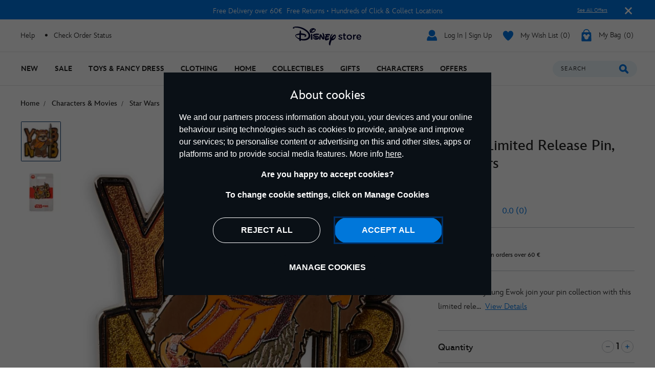

--- FILE ---
content_type: text/html;charset=UTF-8
request_url: https://www.disneystore.eu/wicket-limited-release-pin-star-wars-466043802856.html?isProductSearch=0&plpPosition=undefined&guestFacing=Toys%2520%2526%2520Fancy%2520Dress-Collectibles-Pins
body_size: 34953
content:
<!DOCTYPE html>
<html lang="en">
<head>
<meta charset=UTF-8>
<meta http-equiv="x-ua-compatible" content="ie=edge">
<meta http-equiv="Content-Security-Policy" content="upgrade-insecure-requests" />
<meta name="viewport" content="width=device-width, initial-scale=1">



    
    <title>Wicket Limited Release Pin, Star Wars | Disney Store</title>
    <meta name="description" content="Let the brave young Ewok join your pin collection with this limited release Wicket pin. Straight from Endor, this pin vividly depicts Wicket ready for action!" />



<script>
    var smartBannerName = "apple-itunes-app";
    var mobileSmartBannerAppId = "462423445";
    var isSmartBannerEnabled = "false";
    var instanceType = "2";
</script>



<meta name="keywords" content="Shop Disney"/>



    


<script>

    
        var analyticsUserStatus = {
            'user_status': 'not logged in',
            'user_last_visit_date': '',
            'user_order_count': '0',
            'user_session_id': 'P6sLNWTbmo4j5IV3hTmwotkNowrLd_gCsNg=',
            'user_anonymous_id': 'acSqfZnzeMbUw5R755yHabUD6R',
            'user_visitor_id': 'acSqfZnzeMbUw5R755yHabUD6R',
            'customer_id': 'guest',
            'customer_swid': '',
            'customer_group': JSON.parse('[&quot;Everyone&quot;,&quot;Global-e Euros&quot;,&quot;IrelandCustomers&quot;,&quot;New Anonymous&quot;,&quot;Unregistered&quot;]'.replace(/&quot;/g, '"')),
            'currency_code': 'EUR',
            'guest_currency': 'eur',
            'guest_dest_country': 'ie',
            'fx_rate': '',
            'user_recognised': false,
            'country_code_locale': "us",
            'marketing_opt_in_status': null,
            'email_address': ""
        }
        
            var uncachedBasketItems = {
                'cart_total_items': '0',
                'basket_id': '',
                'cart_total_value': '0.0',
                'cart_total_value_merch' : '0.0',
                'cart_total_items_merch' : '0'
            }
        
    

    var countryCode = "us";
    var newRelicBase = '';

    


    
        var wishlistQty = 0.0;
    
</script>












    
        
            <meta property="og:image" content="https://cdn.s7.shopdisney.eu/is/image/DisneyStoreES/466043802856">
        
    
        
            <meta property="og:site_name" content="disneystore.eu">
        
    
        
            <meta property="og:description" content="Wicket Limited Release Pin, Star Wars">
        
    



    <link rel="preconnect" href="//static-mh.content.disney.io"/>





    <link rel="preconnect" href="//cdn.s7.shopdisney.eu">
    


<link rel="icon" type="image/png" href="/on/demandware.static/Sites-shopDisneyEU-Site/-/default/dw46dc4b17/images/favicon-196x196.png" sizes="196x196" />
<link rel="icon" type="image/png" href="/on/demandware.static/Sites-shopDisneyEU-Site/-/default/dw3e2f2a8e/images/favicon-96x96.png" sizes="96x96" />
<link rel="icon" type="image/png" href="/on/demandware.static/Sites-shopDisneyEU-Site/-/default/dwbf2d30c7/images/favicon-32x32.png" sizes="32x32" />
<link rel="icon" type="image/png" href="/on/demandware.static/Sites-shopDisneyEU-Site/-/default/dw87450dd7/images/favicon-16x16.png" sizes="16x16" />
<link rel="icon" type="image/png" href="/on/demandware.static/Sites-shopDisneyEU-Site/-/default/dw8f50a4b8/images/favicon-128.png" sizes="128x128" />
<link rel="icon" href="/on/demandware.static/Sites-shopDisneyEU-Site/-/default/dwa7ba44dc/images/favicon.ico" />




    

    

    
    
    
        <link rel="stylesheet" href="/on/demandware.static/Sites-shopDisneyEU-Site/-/en_IE/v1768978864769/css/global.css" />
    


<link rel="stylesheet" href="/on/demandware.static/Sites-shopDisneyEU-Site/-/en_IE/v1768978864769/css/components.css" />

<noscript>
    <link href="/on/demandware.static/Sites-shopDisneyEU-Site/-/en_IE/v1768978864769/css/global.css" rel="stylesheet" />
</noscript>
<link rel="stylesheet" href="/on/demandware.static/Sites-shopDisneyEU-Site/-/en_IE/v1768978864769/css/components.css" />


    <link rel="stylesheet" href="/on/demandware.static/Sites-shopDisneyEU-Site/-/en_IE/v1768978864769/css/product/detail.css" />







<script>
    var isNativeApp = false;
    var isAjaxReq = false;
</script>



<script>
    var isSwitchUserModalEnabled = false;
</script>





<script>
    var isMobileApp = false;
    window.currentPageType = "pdp";
</script>






    




    
        <link rel="alternate" hreflang="en-IE" href="https://www.disneystore.eu/wicket-limited-release-pin-star-wars-466043802856.html"/>
    
        <link rel="alternate" hreflang="en-CA" href="https://www.disneystore.eu/disney-store-wicket-limited-release-pin-star-wars-466043802856.html"/>
    
        <link rel="alternate" hreflang="en-EE" href="https://www.disneystore.eu/disney-store-wicket-limited-release-pin-star-wars-466043802856.html"/>
    
        <link rel="alternate" hreflang="en-AD" href="https://www.disneystore.eu/disney-store-wicket-limited-release-pin-star-wars-466043802856.html"/>
    
        <link rel="alternate" hreflang="es-PT" href="https://www.disneystore.es/pin-edicion-limitada-wicket-star-wars-disney-store-466043802856.html"/>
    
        <link rel="alternate" hreflang="en-MT" href="https://www.disneystore.eu/disney-store-wicket-limited-release-pin-star-wars-466043802856.html"/>
    
        <link rel="alternate" hreflang="en-GR" href="https://www.disneystore.eu/disney-store-wicket-limited-release-pin-star-wars-466043802856.html"/>
    
        <link rel="alternate" hreflang="de-AT" href="https://www.disneystore.de/disney-store---star-wars---wicket---anstecknadel-in-limitierter-edition-466043802856.html"/>
    
        <link rel="alternate" hreflang="en-CZ" href="https://www.disneystore.eu/disney-store-wicket-limited-release-pin-star-wars-466043802856.html"/>
    
        <link rel="alternate" hreflang="en-CY" href="https://www.disneystore.eu/disney-store-wicket-limited-release-pin-star-wars-466043802856.html"/>
    
        <link rel="alternate" hreflang="de-CH" href="https://www.disneystore.de/disney-store---star-wars---wicket---anstecknadel-in-limitierter-edition-466043802856.html"/>
    
        <link rel="alternate" hreflang="en-LI" href="https://www.disneystore.eu/disney-store-wicket-limited-release-pin-star-wars-466043802856.html"/>
    
        <link rel="alternate" hreflang="en-RO" href="https://www.disneystore.eu/disney-store-wicket-limited-release-pin-star-wars-466043802856.html"/>
    
        <link rel="alternate" hreflang="en-PL" href="https://www.disneystore.eu/disney-store-wicket-limited-release-pin-star-wars-466043802856.html"/>
    
        <link rel="alternate" hreflang="de-DE" href="https://www.disneystore.de/star-wars---wicket---anstecknadel-in-limitierter-edition-466043802856.html"/>
    
        <link rel="alternate" hreflang="en-NL" href="https://www.disneystore.eu/disney-store-wicket-limited-release-pin-star-wars-466043802856.html"/>
    
        <link rel="alternate" hreflang="en-TR" href="https://www.disneystore.eu/disney-store-wicket-limited-release-pin-star-wars-466043802856.html"/>
    
        <link rel="alternate" hreflang="en-NO" href="https://www.disneystore.eu/disney-store-wicket-limited-release-pin-star-wars-466043802856.html"/>
    
        <link rel="alternate" hreflang="en-BE" href="https://www.disneystore.eu/disney-store-wicket-limited-release-pin-star-wars-466043802856.html"/>
    
        <link rel="alternate" hreflang="en-FI" href="https://www.disneystore.eu/disney-store-wicket-limited-release-pin-star-wars-466043802856.html"/>
    
        <link rel="alternate" hreflang="en-BG" href="https://www.disneystore.eu/disney-store-wicket-limited-release-pin-star-wars-466043802856.html"/>
    
        <link rel="alternate" hreflang="es-ES" href="https://www.disneystore.es/pin-edicion-limitada-wicket-star-wars-466043802856.html"/>
    
        <link rel="alternate" hreflang="en-DK" href="https://www.disneystore.eu/disney-store-wicket-limited-release-pin-star-wars-466043802856.html"/>
    
        <link rel="alternate" hreflang="en-LU" href="https://www.disneystore.eu/disney-store-wicket-limited-release-pin-star-wars-466043802856.html"/>
    
        <link rel="alternate" hreflang="en-LT" href="https://www.disneystore.eu/disney-store-wicket-limited-release-pin-star-wars-466043802856.html"/>
    
        <link rel="alternate" hreflang="en-HR" href="https://www.disneystore.eu/disney-store-wicket-limited-release-pin-star-wars-466043802856.html"/>
    
        <link rel="alternate" hreflang="en-LV" href="https://www.disneystore.eu/disney-store-wicket-limited-release-pin-star-wars-466043802856.html"/>
    
        <link rel="alternate" hreflang="en-HU" href="https://www.disneystore.eu/disney-store-wicket-limited-release-pin-star-wars-466043802856.html"/>
    
        <link rel="alternate" hreflang="it-IT" href="https://www.disneystore.it/pin-in-edizione-limitata-wicket-disney-store-star-wars-466043802856.html"/>
    
        <link rel="alternate" hreflang="es-AR" href="https://www.disneystore.es/pin-edicion-limitada-wicket-star-wars-disney-store-466043802856.html"/>
    
        <link rel="alternate" hreflang="fr-BE" href="https://www.disneystore.fr/disney-store-pin-s-wicket-en-edition-limitee-star-wars-466043802856.html"/>
    
        <link rel="alternate" hreflang="en-SE" href="https://www.disneystore.eu/disney-store-wicket-limited-release-pin-star-wars-466043802856.html"/>
    
        <link rel="alternate" hreflang="en-SI" href="https://www.disneystore.eu/disney-store-wicket-limited-release-pin-star-wars-466043802856.html"/>
    
        <link rel="alternate" hreflang="fr-FR" href="https://www.disneystore.fr/disney-store-pin-s-wicket-en-edition-limitee-star-wars-466043802856.html"/>
    
        <link rel="alternate" hreflang="en-SK" href="https://www.disneystore.eu/disney-store-wicket-limited-release-pin-star-wars-466043802856.html"/>
    
        <link rel="alternate" hreflang="en-GB" href="https://www.disneystore.co.uk/wicket-limited-release-pin-star-wars-466043802856.html"/>
    




    


    <link rel="preload" as="image" imagesrcset="https://cdn.s7.shopdisney.eu/is/image/DisneyStoreES/466043802856?fmt=jpeg&amp;qlt=90&amp;wid=543&amp;hei=543 1x, https://cdn.s7.shopdisney.eu/is/image/DisneyStoreES/466043802856?fmt=jpeg&amp;qlt=90&amp;wid=1086&amp;hei=1086 2x" media="(max-width: 543px)"/>


    <link rel="preload" as="image" imagesrcset="https://cdn.s7.shopdisney.eu/is/image/DisneyStoreES/466043802856?fmt=jpeg&amp;qlt=90&amp;wid=767&amp;hei=767 1x, https://cdn.s7.shopdisney.eu/is/image/DisneyStoreES/466043802856?fmt=jpeg&amp;qlt=90&amp;wid=1534&amp;hei=1534 2x" media="(min-width: 544px) and (max-width: 767px)"/>


    <link rel="preload" as="image" imagesrcset="https://cdn.s7.shopdisney.eu/is/image/DisneyStoreES/466043802856?fmt=jpeg&amp;qlt=90&amp;wid=700&amp;hei=700 1x, https://cdn.s7.shopdisney.eu/is/image/DisneyStoreES/466043802856?fmt=jpeg&amp;qlt=90&amp;wid=1399&amp;hei=1399 2x" media="(min-width: 768px) and (max-width: 1279px)"/>


    <link rel="preload" as="image" imagesrcset="https://cdn.s7.shopdisney.eu/is/image/DisneyStoreES/466043802856?fmt=jpeg&amp;qlt=90&amp;wid=652&amp;hei=652 1x, https://cdn.s7.shopdisney.eu/is/image/DisneyStoreES/466043802856?fmt=jpeg&amp;qlt=90&amp;wid=1304&amp;hei=1304 2x" media="(min-width: 1280px) and (max-width: 1679px)"/>


    <link rel="preload" as="image" imagesrcset="https://cdn.s7.shopdisney.eu/is/image/DisneyStoreES/466043802856?fmt=jpeg&amp;qlt=90&amp;wid=1030&amp;hei=1030 1x, https://cdn.s7.shopdisney.eu/is/image/DisneyStoreES/466043802856?fmt=jpeg&amp;qlt=90&amp;wid=2060&amp;hei=2060 2x" media="(min-width: 1680px)"/>



<link rel="icon" href="/on/demandware.static/Sites-shopDisneyEU-Site/-/default/dwf170a9f5/images/svgdefs.svg"/>






<link rel="canonical" href="https://www.disneystore.eu/wicket-limited-release-pin-star-wars-466043802856.html"/>

<script type="text/javascript">//<!--
/* <![CDATA[ (head-active_data.js) */
var dw = (window.dw || {});
dw.ac = {
    _analytics: null,
    _events: [],
    _category: "",
    _searchData: "",
    _anact: "",
    _anact_nohit_tag: "",
    _analytics_enabled: "true",
    _timeZone: "Europe/Dublin",
    _capture: function(configs) {
        if (Object.prototype.toString.call(configs) === "[object Array]") {
            configs.forEach(captureObject);
            return;
        }
        dw.ac._events.push(configs);
    },
	capture: function() { 
		dw.ac._capture(arguments);
		// send to CQ as well:
		if (window.CQuotient) {
			window.CQuotient.trackEventsFromAC(arguments);
		}
	},
    EV_PRD_SEARCHHIT: "searchhit",
    EV_PRD_DETAIL: "detail",
    EV_PRD_RECOMMENDATION: "recommendation",
    EV_PRD_SETPRODUCT: "setproduct",
    applyContext: function(context) {
        if (typeof context === "object" && context.hasOwnProperty("category")) {
        	dw.ac._category = context.category;
        }
        if (typeof context === "object" && context.hasOwnProperty("searchData")) {
        	dw.ac._searchData = context.searchData;
        }
    },
    setDWAnalytics: function(analytics) {
        dw.ac._analytics = analytics;
    },
    eventsIsEmpty: function() {
        return 0 == dw.ac._events.length;
    }
};
/* ]]> */
// -->
</script>
<script type="text/javascript">//<!--
/* <![CDATA[ (head-cquotient.js) */
var CQuotient = window.CQuotient = {};
CQuotient.clientId = 'aamz-disneyeu';
CQuotient.realm = 'BDGW';
CQuotient.siteId = 'shopDisneyEU';
CQuotient.instanceType = 'prd';
CQuotient.locale = 'en_IE';
CQuotient.fbPixelId = '__UNKNOWN__';
CQuotient.activities = [];
CQuotient.cqcid='';
CQuotient.cquid='';
CQuotient.cqeid='';
CQuotient.cqlid='';
CQuotient.apiHost='api.cquotient.com';
/* Turn this on to test against Staging Einstein */
/* CQuotient.useTest= true; */
CQuotient.useTest = ('true' === 'false');
CQuotient.initFromCookies = function () {
	var ca = document.cookie.split(';');
	for(var i=0;i < ca.length;i++) {
	  var c = ca[i];
	  while (c.charAt(0)==' ') c = c.substring(1,c.length);
	  if (c.indexOf('cqcid=') == 0) {
		CQuotient.cqcid=c.substring('cqcid='.length,c.length);
	  } else if (c.indexOf('cquid=') == 0) {
		  var value = c.substring('cquid='.length,c.length);
		  if (value) {
		  	var split_value = value.split("|", 3);
		  	if (split_value.length > 0) {
			  CQuotient.cquid=split_value[0];
		  	}
		  	if (split_value.length > 1) {
			  CQuotient.cqeid=split_value[1];
		  	}
		  	if (split_value.length > 2) {
			  CQuotient.cqlid=split_value[2];
		  	}
		  }
	  }
	}
}
CQuotient.getCQCookieId = function () {
	if(window.CQuotient.cqcid == '')
		window.CQuotient.initFromCookies();
	return window.CQuotient.cqcid;
};
CQuotient.getCQUserId = function () {
	if(window.CQuotient.cquid == '')
		window.CQuotient.initFromCookies();
	return window.CQuotient.cquid;
};
CQuotient.getCQHashedEmail = function () {
	if(window.CQuotient.cqeid == '')
		window.CQuotient.initFromCookies();
	return window.CQuotient.cqeid;
};
CQuotient.getCQHashedLogin = function () {
	if(window.CQuotient.cqlid == '')
		window.CQuotient.initFromCookies();
	return window.CQuotient.cqlid;
};
CQuotient.trackEventsFromAC = function (/* Object or Array */ events) {
try {
	if (Object.prototype.toString.call(events) === "[object Array]") {
		events.forEach(_trackASingleCQEvent);
	} else {
		CQuotient._trackASingleCQEvent(events);
	}
} catch(err) {}
};
CQuotient._trackASingleCQEvent = function ( /* Object */ event) {
	if (event && event.id) {
		if (event.type === dw.ac.EV_PRD_DETAIL) {
			CQuotient.trackViewProduct( {id:'', alt_id: event.id, type: 'raw_sku'} );
		} // not handling the other dw.ac.* events currently
	}
};
CQuotient.trackViewProduct = function(/* Object */ cqParamData){
	var cq_params = {};
	cq_params.cookieId = CQuotient.getCQCookieId();
	cq_params.userId = CQuotient.getCQUserId();
	cq_params.emailId = CQuotient.getCQHashedEmail();
	cq_params.loginId = CQuotient.getCQHashedLogin();
	cq_params.product = cqParamData.product;
	cq_params.realm = cqParamData.realm;
	cq_params.siteId = cqParamData.siteId;
	cq_params.instanceType = cqParamData.instanceType;
	cq_params.locale = CQuotient.locale;
	
	if(CQuotient.sendActivity) {
		CQuotient.sendActivity(CQuotient.clientId, 'viewProduct', cq_params);
	} else {
		CQuotient.activities.push({activityType: 'viewProduct', parameters: cq_params});
	}
};
/* ]]> */
// -->
</script>


<script>(window.BOOMR_mq=window.BOOMR_mq||[]).push(["addVar",{"rua.upush":"false","rua.cpush":"true","rua.upre":"false","rua.cpre":"true","rua.uprl":"false","rua.cprl":"false","rua.cprf":"false","rua.trans":"SJ-1ecce021-1bc6-44ed-be7c-631d65f57684","rua.cook":"false","rua.ims":"false","rua.ufprl":"false","rua.cfprl":"false","rua.isuxp":"false","rua.texp":"norulematch","rua.ceh":"false","rua.ueh":"false","rua.ieh.st":"0"}]);</script>
                              <script>!function(e){var n="https://s.go-mpulse.net/boomerang/";if("False"=="True")e.BOOMR_config=e.BOOMR_config||{},e.BOOMR_config.PageParams=e.BOOMR_config.PageParams||{},e.BOOMR_config.PageParams.pci=!0,n="https://s2.go-mpulse.net/boomerang/";if(window.BOOMR_API_key="UNR4H-6BGS8-G2BHW-RS5GD-XUVK9",function(){function e(){if(!o){var e=document.createElement("script");e.id="boomr-scr-as",e.src=window.BOOMR.url,e.async=!0,i.parentNode.appendChild(e),o=!0}}function t(e){o=!0;var n,t,a,r,d=document,O=window;if(window.BOOMR.snippetMethod=e?"if":"i",t=function(e,n){var t=d.createElement("script");t.id=n||"boomr-if-as",t.src=window.BOOMR.url,BOOMR_lstart=(new Date).getTime(),e=e||d.body,e.appendChild(t)},!window.addEventListener&&window.attachEvent&&navigator.userAgent.match(/MSIE [67]\./))return window.BOOMR.snippetMethod="s",void t(i.parentNode,"boomr-async");a=document.createElement("IFRAME"),a.src="about:blank",a.title="",a.role="presentation",a.loading="eager",r=(a.frameElement||a).style,r.width=0,r.height=0,r.border=0,r.display="none",i.parentNode.appendChild(a);try{O=a.contentWindow,d=O.document.open()}catch(_){n=document.domain,a.src="javascript:var d=document.open();d.domain='"+n+"';void(0);",O=a.contentWindow,d=O.document.open()}if(n)d._boomrl=function(){this.domain=n,t()},d.write("<bo"+"dy onload='document._boomrl();'>");else if(O._boomrl=function(){t()},O.addEventListener)O.addEventListener("load",O._boomrl,!1);else if(O.attachEvent)O.attachEvent("onload",O._boomrl);d.close()}function a(e){window.BOOMR_onload=e&&e.timeStamp||(new Date).getTime()}if(!window.BOOMR||!window.BOOMR.version&&!window.BOOMR.snippetExecuted){window.BOOMR=window.BOOMR||{},window.BOOMR.snippetStart=(new Date).getTime(),window.BOOMR.snippetExecuted=!0,window.BOOMR.snippetVersion=12,window.BOOMR.url=n+"UNR4H-6BGS8-G2BHW-RS5GD-XUVK9";var i=document.currentScript||document.getElementsByTagName("script")[0],o=!1,r=document.createElement("link");if(r.relList&&"function"==typeof r.relList.supports&&r.relList.supports("preload")&&"as"in r)window.BOOMR.snippetMethod="p",r.href=window.BOOMR.url,r.rel="preload",r.as="script",r.addEventListener("load",e),r.addEventListener("error",function(){t(!0)}),setTimeout(function(){if(!o)t(!0)},3e3),BOOMR_lstart=(new Date).getTime(),i.parentNode.appendChild(r);else t(!1);if(window.addEventListener)window.addEventListener("load",a,!1);else if(window.attachEvent)window.attachEvent("onload",a)}}(),"".length>0)if(e&&"performance"in e&&e.performance&&"function"==typeof e.performance.setResourceTimingBufferSize)e.performance.setResourceTimingBufferSize();!function(){if(BOOMR=e.BOOMR||{},BOOMR.plugins=BOOMR.plugins||{},!BOOMR.plugins.AK){var n="true"=="true"?1:0,t="",a="aobwcoyxgqviu2lq5ogq-f-6113b42af-clientnsv4-s.akamaihd.net",i="false"=="true"?2:1,o={"ak.v":"39","ak.cp":"1218754","ak.ai":parseInt("932089",10),"ak.ol":"0","ak.cr":12,"ak.ipv":4,"ak.proto":"h2","ak.rid":"1a31d58f","ak.r":42312,"ak.a2":n,"ak.m":"dscj","ak.n":"essl","ak.bpcip":"3.131.97.0","ak.cport":39580,"ak.gh":"23.52.41.138","ak.quicv":"","ak.tlsv":"tls1.3","ak.0rtt":"","ak.0rtt.ed":"","ak.csrc":"-","ak.acc":"","ak.t":"1769008013","ak.ak":"hOBiQwZUYzCg5VSAfCLimQ==1biTVKoz6X3FBaR7HqztVNrTNtIi3BC49A8YuVwJp7BZMneFdOzcvwb2Vki2F4e6GrXrtnUriGc16NIXLkwp8uVCn/[base64]","ak.pv":"11","ak.dpoabenc":"","ak.tf":i};if(""!==t)o["ak.ruds"]=t;var r={i:!1,av:function(n){var t="http.initiator";if(n&&(!n[t]||"spa_hard"===n[t]))o["ak.feo"]=void 0!==e.aFeoApplied?1:0,BOOMR.addVar(o)},rv:function(){var e=["ak.bpcip","ak.cport","ak.cr","ak.csrc","ak.gh","ak.ipv","ak.m","ak.n","ak.ol","ak.proto","ak.quicv","ak.tlsv","ak.0rtt","ak.0rtt.ed","ak.r","ak.acc","ak.t","ak.tf"];BOOMR.removeVar(e)}};BOOMR.plugins.AK={akVars:o,akDNSPreFetchDomain:a,init:function(){if(!r.i){var e=BOOMR.subscribe;e("before_beacon",r.av,null,null),e("onbeacon",r.rv,null,null),r.i=!0}return this},is_complete:function(){return!0}}}}()}(window);</script></head>
<body data-svgdefs="/on/demandware.static/Sites-shopDisneyEU-Site/-/default/dwf170a9f5/images/svgdefs.svg" data-item-added-text="Item Added" data-hides7webpsrc="true" data-tealium-pagevars="{&quot;t_currency&quot;:&quot;EUR&quot;,&quot;t_locale&quot;:&quot;en_IE&quot;,&quot;t_country&quot;:&quot;IE&quot;,&quot;t_server&quot;:&quot;www.shopdisney.eu&quot;,&quot;gre_rt&quot;:&quot;&quot;,&quot;query&quot;:&quot;&quot;,&quot;request_type&quot;:&quot;&quot;,&quot;t_page_type&quot;:&quot;&quot;,&quot;t_nvalue&quot;:&quot;2000601,2000601,2101030,2000601,3000018,3000018,3000018,3000018,3000018,3000018,2000601,2000771,2000771,2000771,2000771,2000771,2000771,2100864,2100864,2100864,2100864,2000080,2100865,2000601,2100864,2000759,2101128,2000080,2000085,2000081,2000409,2000406,2000402,2000500,2000413,2000403,2000080,2000085,2000081,2000409,2000406,2000402,2000500,2000413,2000403,2000080,2000085,2000081,2000409,2000406,2000402,2000500,2000413,2000403,2000080,2000085,2000081,2000409,2000406,2000402,2000500,2000413,2000403,2000080,2000085,2000081,2000409,2000406,2000402,2000500,2000413,2000403,root,2000080,2000085,2000081,2000409,2000406,2000402,2000500,2000413,2000403&quot;,&quot;tealium_event&quot;:&quot;view&quot;,&quot;page_type&quot;:&quot;product&quot;,&quot;country_code&quot;:&quot;ie&quot;,&quot;site_section&quot;:[&quot;3000001&quot;,&quot;2000402&quot;,&quot;2000409&quot;],&quot;language_code&quot;:&quot;en&quot;,&quot;region_code&quot;:&quot;emea&quot;,&quot;site_section_local&quot;:[&quot;Characters &amp; Movies&quot;,&quot;Star Wars&quot;,&quot;Products&quot;],&quot;page_name&quot;:&quot;disney store Wicket Limited Release Pin, Star Wars&quot;,&quot;page_name_truncated&quot;:&quot;&quot;,&quot;app_webview&quot;:&quot;&quot;,&quot;src_code&quot;:&quot;&quot;,&quot;site_path&quot;:&quot;productDetailPage&quot;,&quot;t_parent_part_number&quot;:&quot;466043802856&quot;,&quot;t_part_number&quot;:&quot;466043802856&quot;,&quot;t_product_id&quot;:&quot;466043802856&quot;,&quot;t_hashed_product_id&quot;:&quot;&quot;,&quot;t_product_name&quot;:&quot;Wicket Limited Release Pin Star Wars&quot;,&quot;t_product_parent_id&quot;:&quot;466043802856&quot;,&quot;fb_product_type&quot;:&quot;product&quot;,&quot;t_product_parent_part_number&quot;:&quot;466043802856&quot;,&quot;site_path_1&quot;:&quot;&quot;}" class="">

    
    <div class="content-asset"><!-- dwMarker="content" dwContentID="da7aeb308934104161297cd7a5" -->
        <?xml version="1.0" encoding="utf-8"?>
<svg xmlns="http://www.w3.org/2000/svg" xmlns:xlink="http://www.w3.org/1999/xlink" version="1.1" xml:space="preserve" display="none" width="0" height="0">
	<defs>
		<symbol id="question-mark" viewBox="0 0 25 25">
			<defs>
				<style type="text/css">.cls-question-mark{fill:#253b56;}</style>
			</defs>
			<title>more details</title>
			<g id="Layer_2d">
				<g id="Messaging_Help_Support">
					<path class="cls-question-mark" d="M12.5,1A11.5,11.5,0,1,0,24,12.5,11.5,11.5,0,0,0,12.5,1Zm1.1,18.86a1.76,1.76,0,0,1-1.21.46,1.79,1.79,0,0,1-1.23-.46,1.64,1.64,0,0,1-.55-1.3,1.77,1.77,0,1,1,3.54,0A1.67,1.67,0,0,1,13.6,19.86Zm3.45-9.64a4.29,4.29,0,0,1-.81,1.1c-.29.29-.81.76-1.55,1.42a4.68,4.68,0,0,0-.45.46,1.26,1.26,0,0,0-.22.3,1.08,1.08,0,0,0-.11.28c0,.1-.08.3-.14.59a1.41,1.41,0,0,1-1.48,1.26,1.49,1.49,0,0,1-1.07-.42A1.58,1.58,0,0,1,10.77,14,3.74,3.74,0,0,1,11,12.53a3.64,3.64,0,0,1,.7-1.09c.26-.29.63-.63,1.07-1s.65-.57.82-.74A2.15,2.15,0,0,0,14,9.19a1,1,0,0,0,.13-.48,1.2,1.2,0,0,0-.41-.92,1.54,1.54,0,0,0-1.1-.38,1.52,1.52,0,0,0-1.16.37,3.46,3.46,0,0,0-.7,1.31A1.58,1.58,0,0,1,9.19,10.4a1.53,1.53,0,0,1-1.14-.48,1.49,1.49,0,0,1-.47-1.06,3.68,3.68,0,0,1,.61-1.95A4.72,4.72,0,0,1,10,5.31a5.45,5.45,0,0,1,2.66-.63,5.62,5.62,0,0,1,2.48.53A4.14,4.14,0,0,1,16.8,6.66a3.62,3.62,0,0,1,.62,2A3.15,3.15,0,0,1,17.05,10.22Z"/>
				</g>
			</g>
		</symbol>
		<symbol id="icon-delivery-check" viewBox="0 0 16 16">
			<path d="M5.56 16a2.24 2.24 0 01-1.75-.84l-3.36-4.3a2.1 2.1 0 01.42-3 2.23 2.23 0 013.13.4l1.47 1.94L12 .93a2.24 2.24 0 013-.55 2.1 2.1 0 01.57 3L7.38 15.07a2.21 2.21 0 01-1.76.93z" fill-rule="evenodd"/>
		</symbol>
		<symbol id="icon-delivery-check1" viewBox="0 0 21 15" fill="none">
			<path d="M9.05882 14C9.35294 14 13.3824 14 15.1471 14C17.3529 14 19.5 12.3994 19.5 9.36602C19.5 6.33269 17.3529 4.9 15.1471 4.9C13.3824 4.9 4.64706 4.9 2 4.9M2 4.9L6.41176 1M2 4.9L6.41176 9.23333" stroke="#0795E6" stroke-width="2" stroke-linecap="round"/>
		</symbol>
		<symbol id="icon-delivery-check2" viewBox="0 0 22 14" fill="none">
			<path d="M21.8673 7.18672L19.681 3.26234C19.5383 3.02605 19.3012 2.88459 19.0472 2.88459H16.0137L16.1987 1.09223C16.2777 0.51395 15.8342 -0.00137329 15.2579 -0.00137329H2.3137C1.83946 -0.00137329 1.43812 0.353057 1.3729 0.82874L0.00926423 10.8344C-0.0697758 11.4127 0.373769 11.928 0.950071 11.928H2.47025C2.47025 10.5173 3.59907 9.37393 4.99186 9.37393C6.38465 9.37393 7.51347 10.5173 7.51347 11.928H15.3146C15.3146 10.5173 16.4435 9.37393 17.8363 9.37393C19.229 9.37393 20.3579 10.5173 20.3579 11.928H20.8129C21.2357 11.928 21.5788 11.5417 21.5788 11.0652L22.0008 7.67173C22.0008 7.49918 21.954 7.32974 21.8673 7.18672ZM11.335 4.37304C10.9674 4.80365 10.3796 4.86738 9.85628 4.58135C10.131 5.00029 10.2806 5.52183 10.2453 6.08612C10.1617 7.43622 9.06588 8.52905 7.83347 8.49874C6.60105 8.46842 5.66025 7.34528 5.74389 5.99518C5.77919 5.43089 5.98638 4.91402 6.30638 4.50595C5.74082 4.74924 5.10313 4.63187 4.81613 4.18261C4.45086 3.60977 4.645 2.67395 5.28807 2.17729C5.93957 1.67362 6.71539 1.69305 7.09678 2.23791C7.42138 2.70116 7.38838 3.34784 7.05457 3.86394C7.38071 3.68517 7.74752 3.58801 8.12967 3.59734C8.52718 3.60744 8.89629 3.72947 9.21245 3.93545C8.93772 3.4139 8.96535 2.7509 9.303 2.32263C9.73119 1.77855 10.6436 1.78011 11.2053 2.34595C11.7671 2.9118 11.82 3.80487 11.335 4.37304Z" fill="#0795E6"/>
			<path d="M4.99102 9.85645C3.86144 9.85645 2.94519 10.7845 2.94519 11.9286C2.94519 13.0727 3.86067 14.0008 4.99102 14.0008C6.12137 14.0008 7.03686 13.0727 7.03686 11.9286C7.03686 10.7845 6.12061 9.85645 4.99102 9.85645ZM4.99102 12.9461C4.43621 12.9461 3.98576 12.4906 3.98576 11.9278C3.98576 11.3651 4.43544 10.9096 4.99102 10.9096C5.54661 10.9096 5.99629 11.3651 5.99629 11.9278C5.99629 12.4906 5.54661 12.9461 4.99102 12.9461Z" fill="#0795E6"/>
			<path d="M17.8354 9.85645C16.7058 9.85645 15.7896 10.7845 15.7896 11.9286C15.7896 13.0727 16.7058 14.0008 17.8354 14.0008C18.965 14.0008 19.8812 13.0727 19.8812 11.9286C19.8812 10.7845 18.9657 9.85645 17.8354 9.85645ZM17.8354 12.9461C17.2806 12.9461 16.8301 12.4906 16.8301 11.9278C16.8301 11.3651 17.2798 10.9096 17.8354 10.9096C18.391 10.9096 18.8407 11.3651 18.8407 11.9278C18.8407 12.4906 18.391 12.9461 17.8354 12.9461Z" fill="#0795E6"/>
		</symbol>
		<symbol id="icon-delivery-check3" viewBox="0 0 17 23" fill="none">
			<path d="M11.1294 5.67667L11.5387 5.38703C11.5474 5.38096 11.5508 5.37055 11.5482 5.36102C11.5448 5.34714 11.537 5.33847 11.5248 5.335C11.5179 5.3324 11.511 5.33326 11.5032 5.33587C11.4069 5.37662 11.3228 5.3931 11.2525 5.38616C10.5267 5.61076 9.83382 5.91862 9.17216 6.30972C8.96143 6.43373 8.80967 6.51524 8.71775 6.55426C8.53651 6.63144 8.38475 6.71209 8.26248 6.79794C7.98151 6.99393 7.60081 7.21246 7.29123 7.44747C6.73189 7.87326 6.17342 8.3372 5.61756 8.84104C5.14234 9.27203 4.85356 9.61023 4.31504 10.1999C4.03407 10.5069 3.74617 10.8685 3.45132 11.2848C2.68733 12.3636 2.03781 13.4805 1.50275 14.6347C1.38742 14.8836 1.32672 15.1472 1.16542 15.3814C1.11425 15.4551 1.00586 15.4533 0.957294 15.3779C0.89052 15.2738 0.839356 15.1724 0.804669 15.0744C0.482943 14.1604 0.274818 13.4597 0.17856 12.9732C0.104849 12.596 0.0510835 12.1398 0.0189976 11.6048C-0.0130884 11.0732 -0.00441648 10.6136 0.044146 10.2277C0.181162 9.14108 0.49595 8.13948 0.987645 7.22373C1.14634 6.92802 1.31631 6.67133 1.49929 6.45194C1.70307 6.20739 2.00919 5.78247 2.28409 5.49803C2.64224 5.12774 3.05328 4.77393 3.51896 4.43659C3.67506 4.32299 3.87885 4.18511 4.1312 4.02208C4.88565 3.53472 5.72162 3.18177 6.57493 2.85571C7.34066 2.56347 8.04134 2.33367 8.67699 2.1663C9.04555 2.06831 9.39329 1.95904 9.72022 1.83677C9.94308 1.75265 10.1529 1.68848 10.3498 1.64425C10.9811 1.50117 11.5162 1.3338 12.2134 1.1196C12.7614 0.951369 13.1734 0.836033 13.4491 0.774463C13.8246 0.689479 14.1229 0.609697 14.3432 0.535119C14.9528 0.327862 15.7073 0.195182 16.2987 0.0174086C16.3238 0.00960394 16.349 0.00613519 16.375 0.005268L16.5918 6.48803e-05C16.6985 -0.00340387 16.7939 0.0651039 16.8259 0.167432C16.9647 0.60883 16.9387 1.13435 16.8884 1.57054C16.8719 1.71189 16.8268 2.34927 16.7514 3.48095C16.7332 3.76279 16.7123 3.97785 16.6889 4.12614C16.6499 4.38109 16.6144 4.59442 16.584 4.76526C16.5675 4.85718 16.5805 4.97078 16.5658 5.08352C16.4435 6.01314 16.2467 6.99566 15.9735 8.03108C15.7368 8.92689 15.4411 9.79234 15.0855 10.6283C14.9598 10.924 14.8453 11.1616 14.7412 11.3411C14.5825 11.6126 14.4273 11.9551 14.2391 12.2682C13.8307 12.9489 13.3112 13.6106 12.6825 14.254C12.3851 14.5584 12.0382 14.8584 11.641 15.155C11.1459 15.5244 10.766 15.7829 10.5007 15.9294C9.93788 16.2407 9.4193 16.4879 8.94582 16.67C8.84262 16.7099 8.59461 16.7871 8.20264 16.9007C7.90606 16.9874 7.65371 17.0481 7.44472 17.0828C6.65298 17.2155 5.86817 17.2632 5.09204 17.225C4.72609 17.2077 4.20144 17.1305 3.81381 17.2007C3.40883 17.2736 3.2458 17.9179 3.14868 18.3116C2.78793 19.7607 2.43498 21.1646 2.09071 22.5226C2.0274 22.7715 1.87478 22.9207 1.63197 22.971C1.49755 22.9987 1.29983 23.0065 1.04054 22.9944C1.01193 22.9927 0.984177 22.9875 0.957294 22.9779C0.748302 22.9042 0.598278 22.7542 0.507224 22.527C0.452591 22.3891 0.456927 22.1758 0.520232 21.8887C0.769981 20.764 0.960763 19.9922 1.09258 19.5733C1.17322 19.3158 1.26601 19.0105 1.37181 18.6559C1.69874 17.5589 2.03087 16.6266 2.36994 15.8592C2.43932 15.7022 2.50349 15.5496 2.56246 15.403C2.75671 14.9165 3.05849 14.411 3.23713 14.0173C3.25707 13.973 3.48081 13.5819 3.90833 12.8457C4.13467 12.4572 4.38355 12.0826 4.65585 11.7218C5.36174 10.787 5.90806 10.1227 6.2957 9.7299C7.18109 8.83236 7.94509 8.12994 8.58941 7.62351C9.00305 7.29831 9.46613 6.94537 9.97864 6.5664C9.99858 6.55166 10.0203 6.54039 10.0437 6.53085C10.1486 6.48922 10.2353 6.43719 10.303 6.37476C10.3585 6.32273 10.4365 6.26809 10.538 6.20999C10.7869 6.06864 10.9837 5.89087 11.1294 5.67667Z" fill="#0795E6"/>
		</symbol>
		<symbol id="icon-restart" viewBox="0 0 24 24" fill="none">
			<path id="Icona" d="M1 8C1 8 3.00498 5.26822 4.63384 3.63824C6.26269 2.00827 8.5136 1 11 1C15.9706 1 20 5.02944 20 10C20 14.9706 15.9706 19 11 19C6.89691 19 3.43511 16.2543 2.35177 12.5M1 8V2M1 8H7" stroke-width="2" stroke-linecap="round" stroke-linejoin="round"/>
		</symbol>
		<symbol id="icon-arrow-forward" viewBox="0 0 9 15">
			<path d="M0 1.613c0 .388.16.824.479 1.132L5.17 7.482.48 12.252a1.56 1.56 0 0 0-.447 1.131c0 .453.144.825.447 1.132.622.647 1.627.647 2.266 0l5.792-5.87C8.84 8.34 9 7.952 9 7.483c0-.437-.16-.825-.463-1.132L2.745.449C2.106-.15 1.1-.15.479.449.159.772 0 1.16 0 1.613z" fill-rule="evenodd"/>
		</symbol>
	</defs>
	<symbol id="valentines-heart-icon" width="16" height="16" viewBox="0 0 16 16" fill="none" xmlns="http://www.w3.org/2000/svg">
		<path d="M1.22982 2.21719C2.02401 1.43215 3.0801 1 4.20356 1C5.32702 1 6.38343 1.43215 7.17793 2.21719L8 3.02979L8.82238 2.21719C9.61657 1.43215 10.673 1 11.7961 1C12.9196 1 13.976 1.43215 14.7702 2.21719C16.4099 3.83744 16.4099 6.47366 14.7702 8.09422L8.44299 14.3458C8.32049 14.4668 8.1604 14.5272 8 14.5272C7.8396 14.5272 7.67919 14.4668 7.5567 14.3458L1.22982 8.09422C-0.409939 6.47366 -0.409939 3.83713 1.22982 2.21719Z" fill="#D30000"/>
	</symbol>
</svg>
    </div> <!-- End content-asset -->


<input type="hidden" id="csrfTokenHiddenInput" data-name="csrf_token" data-generatedtime="1.769008013645E12" value="yRtM8o0lQpn9q0sX30S9xrMrtz-GH6kizGOXysuggTeI9tvLcbxOl9kNp6KsgOXxcyCH-uJ1OmUyxZx58pj5pTZEzoytqlleY5RGps1MXInyNvIGx8uO0GybGttbcaymuCFekamPUoJADuqll2XfCBRQz6LbqQ5ZWPNqSPyTXy2Pu8AAqKk=" />
<div class="page" data-action="Product-Show" data-querystring="guestFacing=Toys%2520%2526%2520Fancy%2520Dress-Collectibles-Pins&amp;isProductSearch=0&amp;pid=466043802856&amp;plpPosition=undefined" data-pageID="">



<link rel="preload" as="style" fetchpriority="low" href="/on/demandware.static/Sites-shopDisneyEU-Site/-/en_IE/v1768978864769/css/globale/flags.css" onload="this.onload=null;this.rel='stylesheet'" />
<link rel="stylesheet" href="/on/demandware.static/Sites-shopDisneyEU-Site/-/en_IE/v1768978864769/css/globale/styles.css" />
<script type="text/javascript" id="globale-script-loader-data" src="/on/demandware.static/Sites-shopDisneyEU-Site/-/en_IE/v1768978864769/js/geScriptLoader.js">
{
  "action": "Globale-ScriptLoaderData",
  "queryString": "",
  "locale": "en_IE",
  "clientJsUrl": "https://web-dsy.global-e.com/merchant/clientsdk/860",
  "apiVersion": "2.1.4",
  "clientJsMerchantId": 860,
  "clientSettings": "{\"AddShippingSwitcherDataToClientSDK\":{\"Value\":\"false\"},\"AllowClientTracking\":{\"Value\":\"true\"},\"CDNEnabled\":{\"Value\":\"true\"},\"CheckoutContainerSuffix\":{\"Value\":\"Global-e_International_Checkout\"},\"FT_IsAnalyticsSDKEnabled\":{\"Value\":\"true\"},\"FullClientTracking\":{\"Value\":\"true\"},\"IsMonitoringMerchant\":{\"Value\":\"true\"},\"IsV2Checkout\":{\"Value\":\"true\"},\"SetGEInCheckoutContainer\":{\"Value\":\"true\"},\"ShowFreeShippingBanner\":{\"Value\":\"false\"},\"TabletAsMobile\":{\"Value\":\"false\"},\"AdScaleClientSDKURL\":{\"Value\":\"https://web.global-e.com/merchant/GetAdScaleClientScript?merchantId=860\"},\"AmazonUICulture\":{\"Value\":\"en-GB\"},\"AnalyticsSDKCDN\":{\"Value\":\"https://globale-analytics-sdk.global-e.com/PROD/bundle.js\"},\"AnalyticsUrl\":{\"Value\":\"https://services.global-e.com/\"},\"BfGoogleAdsEnabled\":{\"Value\":\"false\"},\"BfGoogleAdsLifetimeInDays\":{\"Value\":\"30\"},\"CashbackServiceDomainUrl\":{\"Value\":\"https://finance-cashback.global-e.com\"},\"CDNUrl\":{\"Value\":\"https://web-dsy.global-e.com/\"},\"ChargeMerchantForPrepaidRMAOfReplacement\":{\"Value\":\"false\"},\"CheckoutCDNURL\":{\"Value\":\"https://web-dsy.global-e.com/\"},\"EnableReplaceUnsupportedCharactersInCheckout\":{\"Value\":\"false\"},\"Environment\":{\"Value\":\"PRODUCTION\"},\"FinanceServiceBaseUrl\":{\"Value\":\"https://finance-calculations.global-e.com\"},\"FT_AnalyticsSdkEnsureClientIdSynchronized\":{\"Value\":\"true\"},\"FT_BrowsingStartCircuitBreaker\":{\"Value\":\"true\"},\"FT_BrowsingStartEventInsteadOfPageViewed\":{\"Value\":\"true\"},\"FT_IsLegacyAnalyticsSDKEnabled\":{\"Value\":\"true\"},\"FT_IsShippingCountrySwitcherPopupAnalyticsEnabled\":{\"Value\":\"false\"},\"FT_IsWelcomePopupAnalyticsEnabled\":{\"Value\":\"false\"},\"FT_PostponePageViewToPageLoadComplete\":{\"Value\":\"true\"},\"FT_UseGlobalEEngineConfig\":{\"Value\":\"true\"},\"FT_UtmRaceConditionEnabled\":{\"Value\":\"true\"},\"GTM_ID\":{\"Value\":\"GTM-PWW94X2\"},\"InternalTrackingEnabled\":{\"Value\":\"false\"},\"InvoiceEditorURL\":{\"Value\":\"documents/invoice_editor\"},\"PixelAddress\":{\"Value\":\"https://utils.global-e.com\"},\"RangeOfAdditionalPaymentFieldsToDisplayIDs\":{\"Value\":\"[1,2,3,4,5,6,7,8,9,10,11,12,13,14,15,16,17,18,19,20]\"},\"ReconciliationServiceBaseUrl\":{\"Value\":\"https://finance-reconciliation-engine.global-e.com\"},\"RefundRMAReplacementShippingTypes\":{\"Value\":\"[2,3,4]\"},\"RefundRMAReplacementStatuses\":{\"Value\":\"[9,11,12]\"},\"TrackingV2\":{\"Value\":\"true\"},\"UseShopifyCheckoutForPickUpDeliveryMethod\":{\"Value\":\"false\"},\"MerchantIdHashed\":{\"Value\":\"mZPd\"}}",
  "clientJsDomain": "https://web-dsy.global-e.com",
  "cookieDomain": "www.disneystore.eu",
  "globaleOperatedCountry": true,
  "performFrontendSiteUrlRedirect": true,
  "getSiteRedirectUrl": "https://www.disneystore.eu/on/demandware.store/Sites-shopDisneyEU-Site/en_IE/Globale-GetSiteRedirectUrl",
  "globaleConvertPriceUrl": "https://www.disneystore.eu/on/demandware.store/Sites-shopDisneyEU-Site/en_IE/Globale-ConvertPrice",
  "globaleCartTokenUrl": "https://www.disneystore.eu/on/demandware.store/Sites-shopDisneyEU-Site/en_IE/Globale-GetCartToken",
  "geoLocationCountry": {
    "countryCode": "US",
    "isCountryExists": false
  },
  "siteId": "shopDisneyEU",
  "country": "IE",
  "currency": "EUR",
  "culture": "en-GB",
  "languageSwitcher": {
    "enabled": true,
    "countriesConfig": {
      "BE": [
        "en_IE",
        "fr_FR"
      ],
      "AT": [
        "de_DE",
        "en_IE"
      ],
      "PT": [
        "es_ES",
        "en_IE"
      ]
    },
    "languagesConfig": {
      "en_IE": {
        "culture": "en",
        "label": "English",
        "siteID": "shopDisneyEU"
      },
      "fr_FR": {
        "culture": "fr",
        "label": "French",
        "siteID": "shopDisneyFR"
      },
      "de_DE": {
        "culture": "de",
        "label": "Deutsch",
        "siteID": "shopDisneyDE"
      },
      "es_ES": {
        "culture": "es",
        "label": "Español",
        "siteID": "shopDisneyES"
      }
    },
    "isLanguageDropDownShown": false,
    "selectedLanguage": "en_IE"
  },
  "allowedCurrencies": {
    "default": [
      "GBP",
      "EUR",
      "USD"
    ]
  },
  "priceConverterExcludedCountries": [
    "IE",
    "AT",
    "BE",
    "EE",
    "FI",
    "FR",
    "DE",
    "GR",
    "IT",
    "LV",
    "LT",
    "LU",
    "NL",
    "PT",
    "SK",
    "SI",
    "HR",
    "MC"
  ]
}
</script>



    
    <div class="content-asset"><!-- dwMarker="content" dwContentID="10dd39ad0683feb9dc133a43e2" -->
        <svg xmlns="http://www.w3.org/2000/svg" xmlns:xlink="http://www.w3.org/1999/xlink" display="none" width="0" height="0" version="1.1" xml:space="preserve">
	<symbol id="icon-logo" width="100%" height="100%" viewBox="0 0 146 45">
		<title>Disney Store Logo</title>
		<g fill="#040633" fill-rule="evenodd" transform="translate(2 2)">
			<path d="m93.570484 25.8606805c-.2512346-.1358025-.4450618-.4277779-.4450618-.8172841 0-.5253088.4067902-.9530867.9481483-.9530867.1740741 0 .3679013.0580247.5030865.1358025.9870373.6617286 2.0129634.9925928 2.941976.9925928 1.0055557 0 1.5864201-.4283951 1.5864201-1.1092594v-.0388889c0-.7981484-1.0839509-1.0703706-2.2833339-1.4401238-1.5092595-.4277779-3.1932105-1.0506175-3.1932105-3.01605v-.0388889c0-1.9462967 1.6061732-3.133334 3.6382724-3.133334 1.0839508 0 2.2061733.3117284 3.2123459.8370372.329013.1746914.561112.4864198.561112.8950619 0 .5450619-.445062.9537039-.967285.9537039-.1938267 0-.3098761-.0388889-.4648144-.1166667-.832099-.4283951-1.6833337-.7012347-2.3993832-.7012347-.9098768 0-1.4320991.4283952-1.4320991 1.0314817v.0395062c0 .738889 1.1030866 1.0506175 2.3030869 1.4401237 1.4895065.4666668 3.1734578 1.1481484 3.1734578 2.996297v.0388889c0 2.1604943-1.6641982 3.2302476-3.793211 3.2302476-1.2962966 0-2.7086426-.4086421-3.889507-1.2259262" />
			<path d="m103.751042 24.050927v-5.4098777h-.387037c-.561112 0-1.006791-.4475309-1.006791-1.0117286 0-.5641976.445679-1.0117286 1.006791-1.0117286h.387037v-1.7518522c0-.6419755.522222-1.1672842 1.161111-1.1672842.658025 0 1.180247.5253087 1.180247 1.1672842v1.7518522h1.838272c.561111 0 1.006173.447531 1.006173 1.0117286 0 .5641977-.445062 1.0117286-1.006173 1.0117286h-1.838272v5.0401246c0 .914815.464198 1.2845681 1.258025 1.2845681.270988 0 .503087-.058642.580247-.058642.52284 0 .987037.4283952.987037.9728398 0 .4283951-.290123.7790125-.619135.914815-.503087.1753086-.987038.2728395-1.606174.2728395-1.722222 0-2.941358-.7592594-2.941358-3.0166673" />
			<path d="m110.156969 21.8132105v-.0388889c0-2.9382722 2.322223-5.3709888 5.457409-5.3709888 3.134568 0 5.437655 2.3932104 5.437655 5.3320999v.0388889c0 2.9191364-2.322223 5.3512357-5.476544 5.3512357-3.115433 0-5.41852-2.3938277-5.41852-5.3123468m8.553088 0v-.0388889c0-1.8098769-1.296296-3.3080254-3.134568-3.3080254-1.877161 0-3.077161 1.4783954-3.077161 3.2691365v.0388889c0 1.7901238 1.296913 3.3080254 3.11605 3.3080254 1.896296 0 3.095679-1.4987658 3.095679-3.2691365" />
			<path d="m123.240243 17.6877775c0-.6425927.503704-1.1870373 1.161729-1.1870373.638272 0 1.180247.5253088 1.180247 1.1870373v1.0506175c.541358-1.2839509 1.548149-2.2567906 2.573458-2.2567906.735802 0 1.161111.5055557 1.161111 1.1672842 0 .6228397-.406173 1.0314817-.929013 1.1283953-1.664198.2919754-2.805556 1.5765436-2.805556 4.0086429v3.0358031c0 .6425927-.522222 1.1679014-1.180247 1.1679014-.638889 0-1.161729-.5061729-1.161729-1.1679014z" />
			<path d="m0 5.3901246v-.0388889c0-2.93827223 2.07037081-5.3512357 4.99259365-5.3512357 3.25061797 0 4.85740844 2.68518575 4.85740844 5.05926033 0 .66172854-.50308653 1.1283953-1.10370394 1.1283953h-6.40493963c.25185191 1.67407443 1.43209907 2.60740796 2.94135865 2.60740796.98703725 0 1.76111148-.33024698 2.41913632-.89444463.1160494-.09753089.32901241-.21419758.60000012-.21419758.52222234 0 .92839526.42777787.92839526.95370391 0 .29197537-.13518521.54444456-.30925932.70000015-.92901255.83703726-2.0901239 1.38148176-3.67654399 1.38148176-2.96111174 0-5.24444556-2.1592597-5.24444556-5.3314826zm7.56605099-.75864214c-.15493831-1.51790155-1.04506195-2.70493884-2.59259315-2.70493884-1.43209906 0-2.4388894 1.10864221-2.65123513 2.70493884z" mask="url(#a)" transform="translate(130.150183 16.403641)" />
			<path d="m23.5625679 4.21542899s-11.6530889-6.48518657-21.48395518-3.36790195c0 0-.60679025-.01851853-1.18518543.77654337-.57654334.79321005-1.0975311 1.33888917-.81358042 1.95246955.28641981.61913593 1.7913584.91790143 3.1135809.55000012 0 0 .61604952-.38950626-.13209879-.66111125-.74753102-.27777784-1.15000024-.34074082-1.15000024-.34074082s-.40061737-.11172842.00864197-.30555562c.40925935-.18765436 4.88827265-1.47962994 12.70000269.7796298 7.8123473 2.25987702 18.2629668 8.96111301 17.7691396 15.59629961-.4950619 6.6314829-10.8364221 6.633952-10.8364221 6.633952s-2.1320992.0376543-4.9722232-.5820989c-.0012346-2.1703708-.0006173-5.8283963.1012345-8.1067918 2.5061734.1611111 7.7092609.6425927 8.3975327 1.8901238 0 0 .317284.3172841-.7345681.8901237-.7956792.4407408-1.4790126.6166668-.7833335.9925928 0 0 1.0179015.6382717 1.6259263.4555556.6092594-.1845679 2.2901239-.7450618 2.4907413-2.5166672.2037037-1.7691361-1.9129634-3.5604945-4.9462974-4.15247-2.3839511-.4697532-3.654939-.7191359-5.8271617-.6820989.0444444-1.9777782-.162963-4.4395071-.5740742-5.03765537-.5327162-.77777795-1.1080249-1.8111115-1.5950621-.70864213-.4382717.99321009-.8283952 3.1024698-1.0086422 5.9592605-3.3438278.4401236-7.0635817 1.7580251-8.18889058 3.1098772-1.25493854 1.5141979-.06790125 2.7851858.01728395 2.9209883.08827162.1419753 2.40740792 3.735186 7.60926083 6.2703717.0567902.9506175.2049384 1.9938276.5635804 2.5716055.7728397 1.2432101 2.2586425.4209877 2.4697536.2240741.1500001-.1438272.2820988-.5339507.3444445-1.4802472 2.32284.6641977 6.5401249 1.4382719 11.125311.1932099 6.9135818-1.87963 8.000619-6.1351865 8.2716067-8.6666685.2740742-2.527161-1.4327163-9.2209896-12.3765458-15.15802791m-6.8759274 12.82222491c.0006173-.0030864.0006173-.0067901.0006173-.0098765.4209877-.0037037.3006173.0018518-.0006173.0098765m-10.45555776 2.5086425s-.73271621-.8358026.39135811-1.3086422c1.02407429-.4327162 3.18642043-1.0030867 7.00308795-1.1524694-.0376544 1.1740743-.1462964 3.6481489-.4493829 7.1555571-2.4246918-.9240743-4.95247015-2.3845684-6.94506316-4.6944455" />
			<path d="m41.3097939 12.5005542c2.8000006-.8580249 5.5253098-3.49506247 5.6135814-5.67284071.0876544-2.17839552-2.3327165-2.22345726-2.3327165-2.22345726-.0166667-.00061729-.0333334-.00123457-.05-.00246914-.3740742-1.3802472-2.9172846-1.25308668-2.9172846-1.25308668-5.1277789.28148154-6.9222237 3.80740821-7.1746929 4.74012446-.2234568.81975326-.1623457 2.04567943.8129632 2.94321053-.3216051.7740742-.1024692 1.1339508-.0271605 1.3401237.0938271.2592593.5203704 1.0567904 1.0265434 1.0185187.3611112-.0259259.6395063-.2580247 1.0802471-1.0401236 1.0037039.4623457 2.2197536.6833334 3.9685194.15m3.5932106-4.66543309c-1.5074088 2.89197589-4.7117294 2.92469199-6.5074088 2.55308699 1.1956793-1.7345683 3.7709885-3.83950701 5.3851864-4.05802558 1.8537041-.24938277 1.1222224 1.50493859 1.1222224 1.50493859m-8.2166684-.29320994c.7290125-1.09567924 1.7598769-1.56481514 3.0240747-1.65308677-1.6265435 1.03086442-2.7703709 2.44259311-3.3975316 3.35370442-.2148148-.3648149-.1839506-.86604957.3734569-1.70061765" />
			<path d="m40.0274479 21.9542599s-.0549383-4.2648157-.1055555-5.1537048c-.0475309-.8907409-.3376544-1.3327163-.6049384-1.7197534-.2679013-.3876544-.6302471-.9037039-1.2746917-.3660495-.6469137.538889-.8006174 4.0635811-.9586422 6.872841-.154321 2.8154327-.0580247 4.5944454.2814816 5.0870381.3413581.4895063 1.6487658.7314816 2.2432103.2925926.5919755-.4401235.4191359-4.6067911.4191359-4.6067911z" />
			<path d="m54.0941793 15.5143203c-.877778-1.0413583-5.8524704-1.0093677-5.8524704-1.0093677-1.8444448.0976391-6.1074087.7599849-6.6870384 2.6229483-.5827162 1.8567905-.1111112 2.5067906-.1111112 2.5067906.5037039.9549385 4.069754 1.0080249 5.0512357 1.0858027.9845681.0796297 3.5709884.4895063 4.4660503 1.0197533.8938274.5339507.2654322 1.2265435.2654322 1.2265435-.869136 1.2716052-5.6679025 1.3574077-5.6679025 1.3574077s-1.7135806-.0259259-2.1592597-.3962964c-.4401235-.3666667-.5833334-.6734569-.087037-1.2413583.4950618-.5691359 1.7858028.0987655 1.7858028.0987655s1.0401237.7679014 2.4469141.8327162c1.4154324.0660494 2.440124-.434568 2.5012351-.9141977.0666667-.4790125-1.2074077-1.0018521-1.2074077-1.0018521-4.1987663-1.3141978-5.9172852-.3265433-5.9172852-.3265433-2.3364202 1.4055559-.6796297 3.3845686-.6796297 3.3845686 3.641976 4.119754 9.5172859 1.6709881 10.1895083 1.112346.6716051-.5654323.9685187-1.1685188 1.0395064-2.8123463.0716049-1.6487658-.6129631-2.4061734-.6129631-2.4061734-1.1648151-1.5320991-4.5709886-1.6314818-5.5030876-1.7074077-.9314817-.0771605-2.8654327-.3641976-3.341976-.4796298-.4771606-.1141975-.1345679-.4623457-.1345679-.4623457.6154322-.4635804 5.1938282-.7111113 7.6179028-.7888891l1.3648151-.1376544c.8740743-.1166666 1.0290126-.630247 1.1901237-1.0086421.1635803-.3734569.0432099-.5549384.0432099-.5549384" />
			<path d="m61.4800451 13.1174062s-.5203705-.2709877-.6888891.280247c-.1666667.5543211.0191358 1.1197533.0191358 1.1197533 1.2506176 4.7339516 1.4728399 7.4771621 1.4728399 7.4771621s.0549382.8030865-.0864198.8722224c-.1407408.0734568-.2635803-.0432099-.2635803-.0432099-.1253087-.0296297-1.5679016-2.5956796-1.5679016-2.5956796l-.2611111-.4790124c-1.6092596-2.7376549-2.5450623-3.676544-2.5450623-3.676544-.2438272-.2234569-.8339508-.8388891-1.6154325-.021605-.7790125.8154323-1.4117286 3.485186-1.7148151 6.0129643-.3030865 2.5327166-.1641976 3.9790132.1987654 4.5981491.3604939.6246915 1.1339509.8493829 1.8080251.3364198.6716051-.512963.6641977-3.8512354.814815-5.5500012.1512346-1.6925929.2938272-1.4000003.2938272-1.4000003.1524692-.0185185.8870373 1.5746917.8870373 1.5746917s1.9481485 4.2438281 3.21605 4.9197542c1.2648151.6703705 2.3567906-.3135803 2.7845685-1.2401237.4314816-.9259262 1.203704-4.0506182.2703704-7.5567918-.9333335-3.5018526-3.0222228-4.628396-3.0222228-4.628396" />
			<path d="m74.5489367 25.5534582c.1666667-.5938273-.4030865-1.3728398-.9382718-1.5246917-.4679013-.1345679-4.3962972.49321-4.8777788.6043211-.4839507.112963-.2561729-.3506173-.2561729-.3506173l.6679014-2.009877s3.7061736-.0302469 4.2265441-.1160494c.5185186-.0870371.5567902-.4308643.5567902-.4308643s.0666667-.5783952.0567902-1.1401237c-.0067901-.5555557-.4870372-.5456791-.4870372-.5456791-1.4345682-.1691359-3.3802476-.0469136-3.3802476-.0469136l.5123458-1.5833337.2413581-.0092592c1.8395065.0722222 4.4703713-.1969137 5.2197542-.3808643.7506174-.1777778.3567902-.9370372.3567902-.9370372-.8925928-1.905556-1.9672844-1.8092597-1.9672844-1.8092597-3.1629636-.2067902-7.6265448.534568-8.1271622.7253088-.4938273.1901235-.4530865.5734569.1444445 1.3259262.5913581.7500002 1.7043213.7864199 1.7043213.7864199l-.9895064 1.9358029c-.7716051.0395062-1.0407409.2746914-1.0407409.2746914-.4709878.4580248.0932099 1.9043214.0932099 1.9043214s-.2141976.4240742-.4364199 1.0808644c-.2197531.6506175-.9216051 1.8129634-.0395062 3.5629638.8827163 1.7512349 2.2376548 1.653704 2.2376548 1.653704 2.4197536.0950618 6.2808656-2.1228399 6.5222236-2.9697537" />
			<path d="m86.8652974 16.8006168c-1.2358028-.9216051-2.3216055-.0679012-2.3216055-.0679012-2.1691362 1.1253089-4.8975319 4.4888898-6.3845692 6.4722236-.2135803-1.4290127.7919755-3.2080254.7919755-3.2080254l.2370371-.4135803c1.1956792-2.0203708 1.3771607-2.2327165 1.6209879-2.7580253.2425927-.5228396.3759261-1.6864201.1271606-1.7975312-.2487655-.1049383-.6635804.2635803-.6635804.2635803-3.572223 3.0148154-4.1512355 6.4771618-4.1512355 6.4771618-.3697531 1.7932103-.0722222 3.083334.4234569 3.9907416-2.0314819 4.2419762-2.7950623 8.326545-2.7950623 9.9117305.0055555 1.7086424 1.308025 2.8271611 2.0080251 3.1253093.6969137.3018519.8228397-.571605.8228397-.571605.7092594-4.3438281 1.7808646-7.2438287 3.0395068-10.1432121 3.5604946.9759262 6.5197545-2.7938277 7.4438287-4.2191367 1.0432101-1.6104941 1.0432101-3.8006181 1.0432101-3.8006181.008642-.2055556-.0080246-2.3345684-1.2419755-3.2611118m-2.5481487 6.9543225c-.4283952.3783951-1.8030868 1.1216052-3.2308649 1.2296299 1.4364201-2.5975314 3.1555562-4.5067911 4.111112-5.5141987 1.1493829-1.2129632 1.2648151-.0660494 1.2648151-.0660494.1925926 2.1592597-1.4469139 3.7382724-2.1450622 4.3506182" />
		</g>
	</symbol>
</svg>
    </div> <!-- End content-asset -->





<header class="header">
    
    <div class="header__banner">
    
        <div class="content layout--maxWidth">
            
	 


	







<style>
    .bg_mobile {
        background-color: false;
        @media only screen and (max-width: 768px) {
        background-color: false;
        }
    }
    .bg_desktop {
        background-color: false;
    }
</style>
<div class="blueBanner_wrapper bg_desktop">
    <div class="blueBanner__container">
            <div class="blueBanner__container--slider">
                
                  <div class="blueBanner_items" >
    <div class="blueBanner-content">
        <p class="blue-banner-hide-on-mobile" min-width="600px">
         Free Delivery over 60€ 
    
            <br class="break-on-mobile">
            <span class="blueBanner-promo-code">Free Returns • Hundreds of Click & Collect Locations</span>
            <a class="offer-text offer-text-mobile" href="https://www.disneystore.eu/offers">See All Offers</a>
        </p>
    
        <p class="blue-banner-show-on-mobile">
            <span>Free Delivery over  <span data-original-price="60"> 60€ </span></span>
        
            <br class="break-on-mobile">
            <span class="blueBanner-promo-code">Free Returns • Hundreds of Click & Collect Locations</span>
            <a class="offer-text offer-text-mobile" href="https://www.disneystore.eu/offers">See All Offers</a>
        </p>
        <style>
            .blue-banner-hide-on-mobile {
                display: none;
            }
        
            .blue-banner-show-on-mobile {
                display: block;
            }
        
            @media screen and (min-width: 768px){
                .blue-banner-hide-on-mobile {
                    display: block;
                } 
        
                .blue-banner-show-on-mobile {
                    display: none;
                }
            }
        </style>
    </div>
</div>
                
            </div>
    </div>
    
    <div class="offer-text-container">
       <a class="offer-text offer-text-desktop" href="https://www.disneystore.eu/offers">See All Offers</a>
    </div>
    

    
    <div class="blueBanner__container-close">
        <a href="#" title="Close" role="button" tabindex="0">
            <svg class="header__button-close ">
                <use xlink:href="/on/demandware.static/Sites-shopDisneyEU-Site/-/default/dwf170a9f5/images/svgdefs.svg#icon-close"></use>
            </svg>
        </a>
    </div>
</div>




 
	
            <div class="header__container-close">
                <a href="#" title="Close" role="button" tabindex="0">
                    <svg class="header__button-close ">
                        <use xlink:href="/on/demandware.static/Sites-shopDisneyEU-Site/-/default/dwf170a9f5/images/svgdefs.svg#icon-close"></use>
                    </svg>
                </a>
            </div>
        </div>
    
</div>
    
    <nav class="header__nav " data-slideinonscroll="true"  role="navigation" aria-label="Main Menu">
        <div class="nav__container">
            <div class="layout--maxWidth">
                <div class="row">
                    <div class="col-12">
                        <div class="navbar-header brand">
                            <a class="nav-logo" href="/" title="Home Logo"
                            data-linkid="global_nav/upper_nav/thumb/shopDisney" aria-label="Home Logo">
                                <svg aria-describedby="title" class="nav-logo-image">
                                    <title>Home Logo</title>
                                    <use xlink:href="#icon-logo"></use>
                                </svg>
                            </a>
                        </div>
                        <div class="navbar-header">
                            <div class="float-left">
                                <div class="menu-group-left__container d-none d-lg-inline-block">
                                    

    
    <div class="content-asset"><!-- dwMarker="content" dwContentID="3878469998899b2e96c302f00d" -->
        <div class="menu-group-left">
    <ul class="nav">
        <li class="menu-group-left-item">
            <div class="guest-services__container">
                <a href="https://support.disneystore.eu/hc" target="_blank">
                    <span tabindex="-1">Help</span>
                </a>
            </div>
        </li>
<li class="menu-group-left-item">
        <div class="guest-services__container"><a href="https://www.disneystore.eu/order-lookup">Check Order Status</a></div>
        </li>
    </ul>
</div>
    </div> <!-- End content-asset -->


                                </div>
                                <button class="navbar-toggler d-lg-none" type="button" aria-controls="sg-navbar-collapse" aria-expanded="false" aria-label="Toggle navigation">
                                    <svg width="24px" height="24px" viewBox="0 0 24 24" version="1.1" xmlns="http://www.w3.org/2000/svg" xmlns:xlink="http://www.w3.org/1999/xlink">
                                        <use xlink:href="/on/demandware.static/Sites-shopDisneyEU-Site/-/default/dwf170a9f5/images/svgdefs.svg#icon-hamburger-menu"></use>
                                    </svg>
                                </button>
                            
                                <button type="button" class="siteSearchMobile__button show-mobile" tabindex="0" aria-label="Search" data-linkid="global_nav/search/search click/search click">
                                    <svg class="siteSearchMobile__icon" aria-hidden="true" tabindex="-1">
                                        <use xlink:href="/on/demandware.static/Sites-shopDisneyEU-Site/-/default/dwf170a9f5/images/svgdefs.svg#icon-search"></use>
                                    </svg>
                                </button>
                            
                            </div>
                            <div class="float-right d-flex">
                                <div class="menu-group-right__container">
                                    <div class="menu-group-right">
    <ul class="nav">
        <li class="menu-group-right-item d-none d-lg-inline-block">
            
                
    <div class="user user__container">
        
            <button class="ada-standard signin-or-signup__button" type="button" aria-expanded="false" aria-label="Log In Or Sign Up" data-linkname="global_nav/upper_nav/upper_nav/signin signup">
                <span>
                    <svg
                        focusable="false"
                        role="img"
                        data-prefix="fas"
                        data-icon="user"
                        class="icon-user svg-inline--fa fa-user fa-w-14"
                        xmlns="http://www.w3.org/2000/svg"
                        viewBox="0 0 448 512"
                    >
                        <title id="userIcon">User Icon</title>
                        <use xlink:href="/on/demandware.static/Sites-shopDisneyEU-Site/-/default/dwf170a9f5/images/svgdefs.svg#icon-user"></use>
                    </svg>
                    <span class="user-message">Log In | Sign Up</span>
                </span>
            </button>
        
    </div>


            
        </li>
        <li class="menu-group-right-item wishlist-header">
            <a 
                href="https://www.disneystore.eu/wish-list"
                data-linkid="global_nav/upper_nav/upper_nav/wishlist"
            >
                    <svg preserveAspectRatio="none" class="icon-wishlist-header" viewBox="0 0 16 14">
                        <use xlink:href="/on/demandware.static/Sites-shopDisneyEU-Site/-/default/dwf170a9f5/images/svgdefs.svg#icon-heart-header"></use>
                    </svg>
                    <div class="d-none d-lg-inline-block">My Wish List</div>
                    <span class="mobile-quantities-wishlist">
                        <span class="wishlist-quantity" data-qty="0">0</span>
                    </span>
            </a>
        </li>
    </ul>
</div>
                                </div>
                                <div class="minicart minicart__container" id="minicart" data-action-url="/on/demandware.store/Sites-shopDisneyEU-Site/en_IE/Cart-MiniCartShow">
                                    
                                        



<h2 id="product-added-alert" aria-live="assertive" role="alert" aria-atomic="true"></h2>

<div class="minicart-total d-inline-block">
    <a
        class="minicart-link"
        href="https://www.disneystore.eu/bag"
        title="View Bag"
        data-linkid="global_nav/upper_nav/upper_nav/my bag"
        data-hover-action="false"
    >
        <svg class="icon-minicart" viewBox="0 0 22 27" aria-hidden="true">
            <use xlink:href="/on/demandware.static/Sites-shopDisneyEU-Site/-/default/dwf170a9f5/images/svgdefs.svg#icon-minicart"></use>
        </svg>
        <span class="minicart-quantity-label">My Bag</span>
        <span class="minicart-quantity" data-qty="0.0">0</span>
    </a>
</div>

<div class="popover popover-bottom"></div>

                                    
                                </div>
                            </div>
                        </div>
                        <div class="modal fade modal__saveforlater tooltip-box popup" aria-modal="true" id="saveForLaterModal" tabindex="-1" role="dialog" aria-hidden="true">
                            <div class="modal-dialog" role="document">
                                <div class="modal-content">
                                    <div class="modal-header popup-info-header">
                                        <button
                                            aria-label="Close"
                                            type="button"
                                            class="close popup-close-icon"
                                            data-toggle="modal"
                                            data-target="#saveForLaterModal"
                                        >
                                            <span aria-hidden="true">
                                                <svg xmlns="http://www.w3.org/2000/svg" viewBox="0 0 20 20">
                                                    <use xlink:href="/on/demandware.static/Sites-shopDisneyEU-Site/-/default/dwf170a9f5/images/svgdefs.svg#close-icon"></use>
                                                </svg>
                                            </span>
                                        </button>
                                    </div>
                                    <div class="modal-body popup-info-body">
                                        
    
        <svg class="modal__wishlist--image" viewBox="0 0 125 151.12">
            <use xlink:href="/on/demandware.static/Sites-shopDisneyEU-Site/-/default/dwf170a9f5/images/svgdefs.svg#addGodmother"></use>
        </svg>
    
    
    <h5 class="modal-title" id="saveForLaterModalLabel">Added to Wish List</h5>

    <p class="modal__wishlist--text tooltip-box--message tooltip-box--message-wishlist ">
        Your wish list will be temporarily saved.<br/>
        <a
            class="signin-or-signup__button modal__wishlist--signin link md link-blue"
            data-alt-linkid="global_nav/upper_nav/wishlist modal/sign in"
            data-alt-events="event30"
            aria-label="Log In"
            tabindex="0"
        >
            Log In
        </a>
        to save your wish list permanently.
    </p>

    <a
        href="https://www.disneystore.eu/wish-list"
        aria-label="View Wish List"
        data-linkid="global_nav/upper_nav/wishlist modal/wishlist"
        data-events="event30"
        class="btn button--primary view-wishlist-button d-none"
    >
        View Wish List
    </a>
    <a
        href="#"
        aria-label="Log In"
        data-linkid="global_nav/upper_nav/wishlist modal/sign in"
        data-events="event30"
        class="btn button--primary signin-wishlist-button signin-or-signup__button "
    >
        Log In
    </a>

    <button
        type="button"
        id="modal__wishlist--dontshow"
        aria-label="Do not show this again"
        class="button--text"
    >
        Do not show this again
    </button>

                                    </div>
                                </div>
                            </div>
                        </div>
                        <div class="sr-only js-wishlist-update-announcement" aria-live="assertive" role="alert" aria-atomic="true" data-added-label="Product added to wish list" data-removed-label="Product removed from the Wishlist"></div>
                    </div>
                </div>
            </div>
            <div class="search__bar--mobile hide-mobile">
                <section class="siteSearch">
                    <button type="button" class="siteSearch__button"
                        data-linkid="global_nav/search/search click/search click">
                        <span tabindex="-1">
                            <span class="siteSearch__label">Search</span>
                            <svg class="siteSearch__icon">
                                <use xlink:href="/on/demandware.static/Sites-shopDisneyEU-Site/-/default/dwf170a9f5/images/svgdefs.svg#icon-search"></use>
                            </svg>
                        </span>
                    </button>
                </section><!-- end /siteSearch__form mobile-->
            </div>
            <div class="main-menu navbar-toggleable-md menu-toggleable-left multilevel-dropdown" id="sg-navbar-collapse">
                <div class="layout--maxWidth">
                    <div class="row">
                        
                            




<nav class="navbar navbar-expand-lg bg-inverse" data-header-menu-url="/on/demandware.store/Sites-shopDisneyEU-Site/en_IE/Page-IncludeHeaderMenuAjax">
    <div class="close-menu clearfix d-inline-block d-lg-none">
        <div class="close-button pull-right">
            <button type="button" aria-label="Close Toggle Navigation">
                <!--Close-->
                <svg class="nav-symbol-close" aria-hidden="true">
                    <title>Close Toggle Navigation</title>
                    <use xlink:href="/on/demandware.static/Sites-shopDisneyEU-Site/-/default/dwf170a9f5/images/svgdefs.svg#icon-close"></use>
                </svg>
            </button>
        </div>
        
    <div class="user user__container">
        
            
            <div class="btn-icon-group btn-icon-group__user-icon">
    <button
        class="icon-container signin-or-signup__user-icon"
        aria-expanded="false"
        aria-label="User Icon"
        aria-hidden="true"
        
            data-linkname="global_nav/upper_nav/upper_nav/signin signup"
        
    >
        <svg
            data-prefix="fas"
            data-icon="user"
            class="icon-user svg-inline--fa fa-user fa-w-14"
            xmlns="http://www.w3.org/2000/svg"
            viewBox="0 0 448 512"
        >
            <title id="userIcon">User Icon</title>
            <use xlink:href="/on/demandware.static/Sites-shopDisneyEU-Site/-/default/dwf170a9f5/images/svgdefs.svg#icon-user"></use>
        </svg>
    </button>
    
        <button class="signin-or-signup__button" type="button" aria-expanded="false" aria-label="Log In Or Sign Up" data-linkname="global_nav/upper_nav/upper_nav/signin signup">
            <span class="user-message">Log In | Sign Up</span>
        </button>
    
</div>
        
    </div>


    </div>
    <div class="menu-group" role="application">
        <ul class="nav navbar-nav" role="menubar">
            
                
                    
                    
                        
    <li role="none" class="nav-item dropdown menu-first-level nav-item--left " id="dropdown-parent-2000600"
		data-position="1">
        
            
        
        
        <a 
            href="/new"
            id="2000600"
            class="nav-link dropdown-toggle"
            data-toggle="dropdown"
            aria-haspopup="true"
            aria-expanded="false"
            aria-controls="menuSection2000600"
            aria-label="New"
            data-linkid="global_nav/new/primary/new landing page"
            data-events="event30=1" 
            data-menuitemname="New" 
            title="New"
        >
            <span aria-hidden="true">
                New
                <span aria-hidden="true">
                    <svg class="nav-symbol-open">
                        <use xlink:href="/on/demandware.static/Sites-shopDisneyEU-Site/-/default/dwf170a9f5/images/svgdefs.svg#icon-arrow-forward"></use>
                    </svg>
                </span>
            </span>
        </a>

        
        
        
        

        <div class="nav-item__dropdown" id="menuSection2000600">
            <div class="layout--maxWidth nav-item__content">
                
                        
                    <div class="dropdown-menu-module dropdown-menu-module--desktop  d-none" data-navname="new">
                        

	 

	

                        
                    </div>
                

                

<ul class="dropdown-menu is-sub-category" role="menu">
    <li class="nav-menu menu-first-level"
        data-position="1">
        <div class="back back--shop-all-top">
            <button href="#" title="Back" aria-label="Back" role="button">
                <span aria-hidden="true">
                    <svg class="nav-symbol-back">
                        <use xlink:href="/on/demandware.static/Sites-shopDisneyEU-Site/-/default/dwf170a9f5/images/svgdefs.svg#icon-arrow-back"></use>
                    </svg>
                    Back
                </span>
            </button>
            
                New
            
        </div>
        
	        
	            
	        
            <a
				href="/new"
				id="2000600"
				class="dropdown-link link lg link-blue shop-all-link dropdown--shopall"
				role="menuitem"
				data-linkid="global_nav/new/primary/new landing page"
				data-events="event30=1"
                aria-label="Shop All New"
                title="Shop All New"
                data-menuitemname="New"
>
                <span aria-hidden="true">
					Shop All
                </span>
            </a>
        
    </li>

    

</ul>


                
                <div class="dropdown-menu-module dropdown-menu-module--mobile" data-navname="new">
                </div>
            </div>
        </div>

    </li>


                    
                
                    
                    
                        
    <li class="nav-item menu-first-level nav-item--left " role="none"
        data-position="2">
        <a 
            href="/sale"
            class="nav-link"
            aria-label="Sale"
            data-linkid="global_nav/sale/primary/sale landing page"
            data-events="event30=1" 
            data-menuItemName="Sale" 
            title="Sale" 
            id="2000601"
        >
            <span aria-hidden="true">Sale</span>
        </a>
    </li>


                    
                
                    
                    
                
                    
                    
                
                    
                    
                
                    
                    
                
                    
                    
                
                    
                    
                
                    
                    
                
            
            
                
                    
                    
                
                    
                    
                
                    
                    
                        
    <li role="none" class="nav-item dropdown menu-first-level nav-item--center " id="dropdown-parent-3000003"
		data-position="3">
        
            
        
        
        <a 
            href="/toys-and-fancy-dress"
            id="3000003"
            class="nav-link dropdown-toggle"
            data-toggle="dropdown"
            aria-haspopup="true"
            aria-expanded="false"
            aria-controls="menuSection3000003"
            aria-label="Toys &amp; Fancy Dress"
            data-linkid="global_nav/toys &amp; fancy dress/primary/toys &amp; fancy dress landing page"
            data-events="event30=1" 
            data-menuitemname="Toys &amp; Fancy Dress" 
            title="Toys &amp; Fancy Dress"
        >
            <span aria-hidden="true">
                Toys &amp; Fancy Dress
                <span aria-hidden="true">
                    <svg class="nav-symbol-open">
                        <use xlink:href="/on/demandware.static/Sites-shopDisneyEU-Site/-/default/dwf170a9f5/images/svgdefs.svg#icon-arrow-forward"></use>
                    </svg>
                </span>
            </span>
        </a>

        
        
        
        

        <div class="nav-item__dropdown" id="menuSection3000003">
            <div class="layout--maxWidth nav-item__content">
                
                        
                    <div class="dropdown-menu-module dropdown-menu-module--desktop  d-none" data-navname="toys &amp; fancy dress">
                        

	 

	

                        
                    </div>
                

                

<ul class="dropdown-menu is-sub-category" role="menu">
    <li class="nav-menu menu-first-level"
        data-position="3">
        <div class="back back--shop-all-top">
            <button href="#" title="Back" aria-label="Back" role="button">
                <span aria-hidden="true">
                    <svg class="nav-symbol-back">
                        <use xlink:href="/on/demandware.static/Sites-shopDisneyEU-Site/-/default/dwf170a9f5/images/svgdefs.svg#icon-arrow-back"></use>
                    </svg>
                    Back
                </span>
            </button>
            
                Toys &amp; Fancy Dress
            
        </div>
        
	        
	            
	        
            <a
				href="/toys-and-fancy-dress"
				id="3000003"
				class="dropdown-link link lg link-blue shop-all-link dropdown--shopall"
				role="menuitem"
				data-linkid="global_nav/toys &amp; fancy dress/primary/toys &amp; fancy dress landing page"
				data-events="event30=1"
                aria-label="Shop All Toys &amp; Fancy Dress"
                title="Shop All Toys &amp; Fancy Dress"
                data-menuitemname="Toys &amp; Fancy Dress"
>
                <span aria-hidden="true">
					Shop All
                </span>
            </a>
        
    </li>

    

</ul>


                
                <div class="dropdown-menu-module dropdown-menu-module--mobile" data-navname="toys &amp; fancy dress">
                </div>
            </div>
        </div>

    </li>


                    
                
                    
                    
                        
    <li role="none" class="nav-item dropdown menu-first-level nav-item--center " id="dropdown-parent-3000000"
		data-position="4">
        
            
        
        
        <a 
            href="/clothing"
            id="3000000"
            class="nav-link dropdown-toggle"
            data-toggle="dropdown"
            aria-haspopup="true"
            aria-expanded="false"
            aria-controls="menuSection3000000"
            aria-label="Clothing"
            data-linkid="global_nav/clothing &amp; fashion/primary/clothing &amp; fashion landing page"
            data-events="event30=1" 
            data-menuitemname="Clothing" 
            title="Clothing"
        >
            <span aria-hidden="true">
                Clothing
                <span aria-hidden="true">
                    <svg class="nav-symbol-open">
                        <use xlink:href="/on/demandware.static/Sites-shopDisneyEU-Site/-/default/dwf170a9f5/images/svgdefs.svg#icon-arrow-forward"></use>
                    </svg>
                </span>
            </span>
        </a>

        
        
        
        

        <div class="nav-item__dropdown" id="menuSection3000000">
            <div class="layout--maxWidth nav-item__content">
                
                        
                    <div class="dropdown-menu-module dropdown-menu-module--desktop  d-none" data-navname="clothing &amp; fashion">
                        

	 

	

                        
                    </div>
                

                

<ul class="dropdown-menu is-sub-category" role="menu">
    <li class="nav-menu menu-first-level"
        data-position="4">
        <div class="back back--shop-all-top">
            <button href="#" title="Back" aria-label="Back" role="button">
                <span aria-hidden="true">
                    <svg class="nav-symbol-back">
                        <use xlink:href="/on/demandware.static/Sites-shopDisneyEU-Site/-/default/dwf170a9f5/images/svgdefs.svg#icon-arrow-back"></use>
                    </svg>
                    Back
                </span>
            </button>
            
                Clothing
            
        </div>
        
	        
	            
	        
            <a
				href="/clothing"
				id="3000000"
				class="dropdown-link link lg link-blue shop-all-link dropdown--shopall"
				role="menuitem"
				data-linkid="global_nav/clothing &amp; fashion/primary/clothing &amp; fashion landing page"
				data-events="event30=1"
                aria-label="Shop All Clothing"
                title="Shop All Clothing"
                data-menuitemname="Clothing"
>
                <span aria-hidden="true">
					Shop All
                </span>
            </a>
        
    </li>

    

</ul>


                
                <div class="dropdown-menu-module dropdown-menu-module--mobile" data-navname="clothing &amp; fashion">
                </div>
            </div>
        </div>

    </li>


                    
                
                    
                    
                        
    <li role="none" class="nav-item dropdown menu-first-level nav-item--center " id="dropdown-parent-3000007"
		data-position="5">
        
            
        
        
        <a 
            href="/home-and-stationery"
            id="3000007"
            class="nav-link dropdown-toggle"
            data-toggle="dropdown"
            aria-haspopup="true"
            aria-expanded="false"
            aria-controls="menuSection3000007"
            aria-label="Home"
            data-linkid="global_nav/home &amp; stationery/primary/home &amp; stationery landing page"
            data-events="event30=1" 
            data-menuitemname="Home" 
            title="Home"
        >
            <span aria-hidden="true">
                Home
                <span aria-hidden="true">
                    <svg class="nav-symbol-open">
                        <use xlink:href="/on/demandware.static/Sites-shopDisneyEU-Site/-/default/dwf170a9f5/images/svgdefs.svg#icon-arrow-forward"></use>
                    </svg>
                </span>
            </span>
        </a>

        
        
        
        

        <div class="nav-item__dropdown" id="menuSection3000007">
            <div class="layout--maxWidth nav-item__content">
                
                        
                    <div class="dropdown-menu-module dropdown-menu-module--desktop  d-none" data-navname="home &amp; stationery">
                        

	 

	

                        
                    </div>
                

                

<ul class="dropdown-menu is-sub-category" role="menu">
    <li class="nav-menu menu-first-level"
        data-position="5">
        <div class="back back--shop-all-top">
            <button href="#" title="Back" aria-label="Back" role="button">
                <span aria-hidden="true">
                    <svg class="nav-symbol-back">
                        <use xlink:href="/on/demandware.static/Sites-shopDisneyEU-Site/-/default/dwf170a9f5/images/svgdefs.svg#icon-arrow-back"></use>
                    </svg>
                    Back
                </span>
            </button>
            
                Home
            
        </div>
        
	        
	            
	        
            <a
				href="/home-and-stationery"
				id="3000007"
				class="dropdown-link link lg link-blue shop-all-link dropdown--shopall"
				role="menuitem"
				data-linkid="global_nav/home &amp; stationery/primary/home &amp; stationery landing page"
				data-events="event30=1"
                aria-label="Shop All Home"
                title="Shop All Home"
                data-menuitemname="Home"
>
                <span aria-hidden="true">
					Shop All
                </span>
            </a>
        
    </li>

    

</ul>


                
                <div class="dropdown-menu-module dropdown-menu-module--mobile" data-navname="home &amp; stationery">
                </div>
            </div>
        </div>

    </li>


                    
                
                    
                    
                        
    <li role="none" class="nav-item dropdown menu-first-level nav-item--center " id="dropdown-parent-2000080"
		data-position="6">
        
            
        
        
        <a 
            href="/collectibles"
            id="2000080"
            class="nav-link dropdown-toggle"
            data-toggle="dropdown"
            aria-haspopup="true"
            aria-expanded="false"
            aria-controls="menuSection2000080"
            aria-label="Collectibles"
            data-linkid="global_nav/collectibles/primary/collectibles landing page"
            data-events="event30=1" 
            data-menuitemname="Collectibles" 
            title="Collectibles"
        >
            <span aria-hidden="true">
                Collectibles
                <span aria-hidden="true">
                    <svg class="nav-symbol-open">
                        <use xlink:href="/on/demandware.static/Sites-shopDisneyEU-Site/-/default/dwf170a9f5/images/svgdefs.svg#icon-arrow-forward"></use>
                    </svg>
                </span>
            </span>
        </a>

        
        
        
        

        <div class="nav-item__dropdown" id="menuSection2000080">
            <div class="layout--maxWidth nav-item__content">
                
                        
                    <div class="dropdown-menu-module dropdown-menu-module--desktop  d-none" data-navname="collectibles">
                        

	 

	

                        
                    </div>
                

                

<ul class="dropdown-menu is-sub-category" role="menu">
    <li class="nav-menu menu-first-level"
        data-position="6">
        <div class="back back--shop-all-top">
            <button href="#" title="Back" aria-label="Back" role="button">
                <span aria-hidden="true">
                    <svg class="nav-symbol-back">
                        <use xlink:href="/on/demandware.static/Sites-shopDisneyEU-Site/-/default/dwf170a9f5/images/svgdefs.svg#icon-arrow-back"></use>
                    </svg>
                    Back
                </span>
            </button>
            
                Collectibles
            
        </div>
        
	        
	            
	        
            <a
				href="/collectibles"
				id="2000080"
				class="dropdown-link link lg link-blue shop-all-link dropdown--shopall"
				role="menuitem"
				data-linkid="global_nav/collectibles/primary/collectibles landing page"
				data-events="event30=1"
                aria-label="Shop All Collectibles"
                title="Shop All Collectibles"
                data-menuitemname="Collectibles"
>
                <span aria-hidden="true">
					Shop All
                </span>
            </a>
        
    </li>

    

</ul>


                
                <div class="dropdown-menu-module dropdown-menu-module--mobile" data-navname="collectibles">
                </div>
            </div>
        </div>

    </li>


                    
                
                    
                    
                        
    <li role="none" class="nav-item dropdown menu-first-level nav-item--center " id="dropdown-parent-2000616"
		data-position="7">
        
            
        
        
        <a 
            href="/gifts"
            id="2000616"
            class="nav-link dropdown-toggle"
            data-toggle="dropdown"
            aria-haspopup="true"
            aria-expanded="false"
            aria-controls="menuSection2000616"
            aria-label="Gifts"
            data-linkid="global_nav/gifts/primary/gifts landing page"
            data-events="event30=1" 
            data-menuitemname="Gifts" 
            title="Gifts"
        >
            <span aria-hidden="true">
                Gifts
                <span aria-hidden="true">
                    <svg class="nav-symbol-open">
                        <use xlink:href="/on/demandware.static/Sites-shopDisneyEU-Site/-/default/dwf170a9f5/images/svgdefs.svg#icon-arrow-forward"></use>
                    </svg>
                </span>
            </span>
        </a>

        
        
        
        

        <div class="nav-item__dropdown" id="menuSection2000616">
            <div class="layout--maxWidth nav-item__content">
                
                        
                    <div class="dropdown-menu-module dropdown-menu-module--desktop  d-none" data-navname="gifts">
                        

	 

	

                        
                    </div>
                

                

<ul class="dropdown-menu is-sub-category" role="menu">
    <li class="nav-menu menu-first-level"
        data-position="7">
        <div class="back back--shop-all-top">
            <button href="#" title="Back" aria-label="Back" role="button">
                <span aria-hidden="true">
                    <svg class="nav-symbol-back">
                        <use xlink:href="/on/demandware.static/Sites-shopDisneyEU-Site/-/default/dwf170a9f5/images/svgdefs.svg#icon-arrow-back"></use>
                    </svg>
                    Back
                </span>
            </button>
            
                Gifts
            
        </div>
        
	        
	            
	        
            <a
				href="/gifts"
				id="2000616"
				class="dropdown-link link lg link-blue shop-all-link dropdown--shopall"
				role="menuitem"
				data-linkid="global_nav/gifts/primary/gifts landing page"
				data-events="event30=1"
                aria-label="Shop All Gifts"
                title="Shop All Gifts"
                data-menuitemname="Gifts"
>
                <span aria-hidden="true">
					Shop All
                </span>
            </a>
        
    </li>

    

</ul>


                
                <div class="dropdown-menu-module dropdown-menu-module--mobile" data-navname="gifts">
                </div>
            </div>
        </div>

    </li>


                    
                
                    
                    
                        
    <li role="none" class="nav-item dropdown menu-first-level nav-item--center " id="dropdown-parent-3000001"
		data-position="8">
        
            
        
        
        <a 
            href="/characters-and-movies"
            id="3000001"
            class="nav-link dropdown-toggle"
            data-toggle="dropdown"
            aria-haspopup="true"
            aria-expanded="false"
            aria-controls="menuSection3000001"
            aria-label="Characters"
            data-linkid="global_nav/characters &amp; movies/primary/characters &amp; movies landing page"
            data-events="event30=1" 
            data-menuitemname="Characters" 
            title="Characters"
        >
            <span aria-hidden="true">
                Characters
                <span aria-hidden="true">
                    <svg class="nav-symbol-open">
                        <use xlink:href="/on/demandware.static/Sites-shopDisneyEU-Site/-/default/dwf170a9f5/images/svgdefs.svg#icon-arrow-forward"></use>
                    </svg>
                </span>
            </span>
        </a>

        
        
        
        

        <div class="nav-item__dropdown" id="menuSection3000001">
            <div class="layout--maxWidth nav-item__content">
                
                        
                    <div class="dropdown-menu-module dropdown-menu-module--desktop  d-none" data-navname="characters &amp; movies">
                        

	 

	

                        
                    </div>
                

                

<ul class="dropdown-menu is-sub-category" role="menu">
    <li class="nav-menu menu-first-level"
        data-position="8">
        <div class="back back--shop-all-top">
            <button href="#" title="Back" aria-label="Back" role="button">
                <span aria-hidden="true">
                    <svg class="nav-symbol-back">
                        <use xlink:href="/on/demandware.static/Sites-shopDisneyEU-Site/-/default/dwf170a9f5/images/svgdefs.svg#icon-arrow-back"></use>
                    </svg>
                    Back
                </span>
            </button>
            
                Characters
            
        </div>
        
	        
	            
	        
            <a
				href="/characters-and-movies"
				id="3000001"
				class="dropdown-link link lg link-blue shop-all-link dropdown--shopall"
				role="menuitem"
				data-linkid="global_nav/characters &amp; movies/primary/characters &amp; movies landing page"
				data-events="event30=1"
                aria-label="Shop All Characters"
                title="Shop All Characters"
                data-menuitemname="Characters"
>
                <span aria-hidden="true">
					Shop All
                </span>
            </a>
        
    </li>

    

</ul>


                
                <div class="dropdown-menu-module dropdown-menu-module--mobile" data-navname="characters &amp; movies">
                </div>
            </div>
        </div>

    </li>


                    
                
                    
                    
                        
    <li class="nav-item menu-first-level nav-item--center nav-item--last" role="none"
        data-position="9">
        <a 
            href="/offers"
            class="nav-link"
            aria-label="Offers"
            data-linkid="global_nav/offers/primary/offers landing page"
            data-events="event30=1" 
            data-menuItemName="Offers" 
            title="Offers" 
            id="2000602"
        >
            <span aria-hidden="true">Offers</span>
        </a>
    </li>


                    
                
                
                    
                    
                
                    
                    
                
                    
                    
                
                    
                    
                
                    
                    
                
                    
                    
                
                    
                    
                
                    
                    
                
                    
                    
                
            
            <li class="nav-item nav-item--desktop-hidden nav-link-myaccount-container">
                <a
                    href="#"
                    class="nav-link nav-link-myaccount signin-or-signup__button"
                    aria-label="My Account"
                    
                >
                    <span aria-hidden="true">My Account</span>
                </a>
                <a
                    data-toggle="collapse"
                    href="#mobile-account-nav"
                    class="nav-link user-signed-in s-wd-ma d-none"
                    aria-haspopup="true"
                    role="button"
                    aria-expanded="false"
                    aria-label="My Account"
                    data-linkid="global_nav/upper_nav/upper_nav/account"
                    
                        aria-hidden="true"
                        tabindex="-1"
                    
                >
                    <span aria-hidden="true">
                        My Account
                        <span aria-hidden="true">
                            <svg class="nav-symbol-open">
                                <use xlink:href="/on/demandware.static/Sites-shopDisneyEU-Site/-/default/dwf170a9f5/images/svgdefs.svg#icon-arrow-forward"></use>
                            </svg>
                        </span>
                    </span>
                </a>
                <div class="nav-item__user-dropdown collapse" id="mobile-account-nav">
                    <div class="nav-item" role="none">
                        <a href="https://www.disneystore.eu/on/demandware.store/Sites-shopDisneyEU-Site/en_IE/Account-Dashboard" class="nav-link s-wd-ma s-wd-ad high-trust" data-linkid="Info &amp; Settings">
                            <span tabindex="-1">Info &amp; Settings</span>
                        </a>
                    </div>
                    <div class="nav-item" role="none">
                        <a href="https://www.disneystore.eu/on/demandware.store/Sites-shopDisneyEU-Site/en_IE/Account-Dashboard?state=orderhistory" class="nav-link s-wd-o high-trust" data-linkid="Order History">
                            <span tabindex="-1">Order History</span>
                        </a>
                    </div>
                    <div class="nav-item" role="none">
                        <a href="https://www.disneystore.eu/on/demandware.store/Sites-shopDisneyEU-Site/en_IE/Account-Dashboard?state=wishlist" class="nav-link" data-linkid="Wish List">
                            <span tabindex="-1">Wish List</span>
                        </a>
                    </div>
                    <div class="nav-item nav-item--signout" role="none">
                        <a href="/ocapi/cc/logout" class="nav-link s-wd-so signout" data-linkid="Log Out">
                            <span>Log Out</span>
                        </a>
                    </div>
                </div>
            </li>
            
                <li class="nav-item nav-item--desktop-hidden" role="menuitem">
	<a href="https://www.disneystore.eu/order-lookup" target="_blank" class="nav-link">
        <span tabindex="-1">Check Order Status</span>
        </a>
        </li>
        <li class="nav-item nav-item--desktop-hidden" role="menuitem">
        <a href="https://support.disneystore.eu/hc" target="_blank" class="nav-link">
        <span tabindex="-1">Help</span>
        </a>
        </li>
            
        </ul>
    </div>
</nav>

                        
                        <div class="siteSearch__mobile">
                            <section class="siteSearch">
    <button
        type="button"
        class="siteSearch__button"
        data-toggle="modal"
        data-target="#searchModal"
        data-linkid="global_nav/search/search click/search click"
    >
        <span>
            <span class="siteSearch__label">Search</span>
            <svg class="siteSearch__icon">
                <use xlink:href="/on/demandware.static/Sites-shopDisneyEU-Site/-/default/dwf170a9f5/images/svgdefs.svg#icon-search"></use>
            </svg>
        </span>
    </button>
</section><!-- end /siteSearch__form -->

                        </div>
                    </div>
                </div>
            </div>

        </div>
    </nav>
</header>


<div id="dwIncludes"
	class="dw-header-includes"
	
	data-su="https://www.disneystore.eu/on/demandware.store/Sites-shopDisneyEU-Site/en_IE/Login-SecureURLs">
	
		<div class="minibag" data-update-type="should_notify">
			<div class="minibag__inner drawer drawer-minicart-container">
				





<div class="minibag__inner-content minibag__empty drawer-minicart" data-tealium-basketData="null">
    <!-- minibag header -->
    <div class="minibag__section minibag__header">
        
        <h3 role="banner" class="minibag__label" tabindex="-1">
            <a class="minibag__link link lg link-black" href="https://www.disneystore.eu/bag">
                My Bag
                (<span class="minibag__quantity minicart-quantity"></span>)
            </a>
            <button
                    data-dismiss="minibag"
                    class="minibag__close"
                    aria-label="Close"
                    data-linkid="minibag_page/button/modal/close_minibag"
                >
                <span aria-hidden="true">
                    <svg xmlns="http://www.w3.org/2000/svg" viewBox="0 0 20 20">
                        <use xlink:href="/on/demandware.static/Sites-shopDisneyEU-Site/-/default/dwf170a9f5/images/svgdefs.svg#close-icon"></use>
                    </svg>
                </span>
            </button>
        </h3>

        
        

    </div>

    <!-- minibag body -->
    <div class="minibag__section minibag__body">
        
            <div class="minibag__empty_content">
                <p>Hakuna Matata. Your bag is empty!</p>
                
                    <p class="minibag__empty_content--link">
                        <a href="javascript:void(0)" class="link lg link-blue signin-or-signup__button">
                            <span>Log in</span>
                        </a> to view products previously added.
                    </p>
                
            </div>
        
    </div>

    <!-- minibag footer -->
    
</div>

<div class="approaching-discount d-none">
    <span class="mobile-quantity-total d-none"></span>
</div>

			</div>
		</div>
	
	
<div class="addToCartMessage">
    <div class="addToCartMessage__inner">
        <div class="addToCartMessage__label">
            <span><svg class="add-to-bag-check">
                <use xlink:href="/on/demandware.static/Sites-shopDisneyEU-Site/-/default/dwf170a9f5/images/svgdefs.svg#addToBagCheck"></use>
            </svg></span>
            <span class="label-message">Added to Bag</span>
            <button class="addToCartMessage__close">
                <span>&times;</span>
            </button>
        </div>
        <div class="addToCartMessage__section cta__section">
            <div class="approaching-promo d-none">
            </div>
            <div class="minibag__subtotal">
            </div>
            <button type="button" class="keep-shopping btn button--secondary">Keep Shopping</button>
<a
    href="https://www.disneystore.eu/bag"
    class="checkout-mobile-btn btn button--primary"
    role="button"
    data-linkid="minibag_page/header/start checkout/start checkout"
    data-events="event40=1"
>
	<span>View My Bag</span>
</a>

            
            

        </div>
        <div class="addToCartMessage__section recommendations__section minibag__recommendations">
            
        </div>
    </div>
</div>
	<div class="modal searchModal" id="searchModal" tabindex="-1" role="dialog">
    <div class="modal-dialog" role="document">
        <div class="modal-content">
            <div class="modal-body">

                <h5 class="visually-hidden">Search</h5>

                <button
                    aria-label="Close"
                    type="button"
                    class="close"
                    data-dismiss="modal"
                >
                    <span><svg xmlns="http://www.w3.org/2000/svg" width="22" height="22" viewBox="0 0 22 22" fill="none">
                        <use xlink:href="/on/demandware.static/Sites-shopDisneyEU-Site/-/default/dwf170a9f5/images/svgdefs.svg#search-cross"></use>
                    </svg></span>
                </button>

                <form role="search" action="/search" method="get" name="simpleSearch" class="siteSearch__form">

                    <div class="siteSearch__row search-btn--hidden">
                        <svg class="siteSearch__icon">
                            <use xlink:href="/on/demandware.static/Sites-shopDisneyEU-Site/-/default/dwf170a9f5/images/svgdefs.svg#icon-search"></use>
                        </svg>

                        <input class="form-control siteSearch__field search-eVar39"
                            type="search"
                            name="q"
                            value=""
                            placeholder="What are you looking for?"
                            autocomplete="off"
                            autofocus
                            aria-label="What are you looking for?"
                            data-url="/on/demandware.store/Sites-shopDisneyEU-Site/en_IE/Search-BadWordMatch"
                            data-searchModal="Einstein/Search on:"
                            data-pageType="pdp/Top Products" />

                        <button aria-hidden="true" aria-label="&gt;&gt;" class="btn btn-sm button--primary modal__search-btn" type="button">
                            <span><svg xmlns="http://www.w3.org/2000/svg" width="16" height="16" viewBox="0 0 16 16" fill="none">
                                <use xlink:href="/on/demandware.static/Sites-shopDisneyEU-Site/-/default/dwf170a9f5/images/svgdefs.svg#search-label"></use>
                            </svg></span>
                        </button>
                    </div><!-- end /siteSearch__row -->

                    <div class="suggestions__wrapper" data-url="/on/demandware.store/Sites-shopDisneyEU-Site/en_IE/SearchServices-GetSuggestions?q=" data-popular-url="/on/demandware.store/Sites-shopDisneyEU-Site/en_IE/SearchServices-GetPopularSearch?q=" data-turnoff-init-popular-search="false"></div>
                    <div class="suggestions__placeholder" data-slot-url="/on/demandware.store/Sites-shopDisneyEU-Site/en_IE/Page-SlotRenderer">
                        <!-- search modal left side  -->
                        <div class="search__side">
                            <!-- recent search -->
                            
                                <aside class="recent__aside searches--none">
    <h6 class="recent__headline">Recent</h6>
    <button aria-label="&gt;&gt;" class="modal__clear-btn" type="button">
        <span class="button--text link sm link-blue" tabindex="-1">Clear</span>
    </button>
    <ul class="recent__terms">
        <li class="recent__term">
            <a tabindex="0" class="recent-item" data-query-value="" href="/search"><span tabindex="-1"></span></a>
        </li>
    </ul>
</aside>
                            
                        </div>

                        <!-- search modal rightside  -->

                        <div class="suggestions__content suggestions__content--hidden">
                            <h6 class="suggestions__headline">Top Products</h6>
                            <p class="suggestions__noresults-headline">Sorry, we can't find what you're looking for.</p>
                            <ul class="suggestions__noresults-list">
                                <li>Be sure each keyword is correctly spelled.</li>
                                <li>The fewer and more general the keywords, the more results you'll find.</li>
                            </ul>
                        </div><!-- end /suggestions__content -->
                    </div><!-- end /suggestions__placeholder -->
                    <input type="hidden" value="en_IE" name="lang" />
                    <input type="hidden" value="1" name="isRegSearch"/>
                </form><!-- end /siteSearch__form -->

                
            </div><!-- end /modal-body -->
        </div><!-- end /modal-content -->
    </div><!-- end /modal-dialog -->
</div><!-- end .modal -->
    
    <span data-wishlist-sqcarousel="/on/demandware.store/Sites-shopDisneyEU-Site/en_IE/Wishlist-GetListJson"></span>
</div>


<div role="main" id="maincontent" class="main-content">


    

    
    
    
    
    
    
    
    


    
    <input type="hidden" id="productIDHidden" value="466043802856" aria-hidden="true" />

    <!-- CQuotient Activity Tracking (viewProduct-cquotient.js) -->
<script type="text/javascript">//<!--
/* <![CDATA[ */
(function(){
	try {
		if(window.CQuotient) {
			var cq_params = {};
			cq_params.product = {
					id: '466043802856',
					sku: '',
					type: '',
					alt_id: ''
				};
			cq_params.realm = "BDGW";
			cq_params.siteId = "shopDisneyEU";
			cq_params.instanceType = "prd";
			window.CQuotient.trackViewProduct(cq_params);
		}
	} catch(err) {}
})();
/* ]]> */
// -->
</script>
<script type="text/javascript">//<!--
/* <![CDATA[ (viewProduct-active_data.js) */
dw.ac._capture({id: "466043802856", type: "detail"});
/* ]]> */
// -->
</script>
        
        <div class="pdp-error-message-banner d-none">
    <div class="error-message-wrapper">
        <span class="warning-icon" tabindex="0" aria-label="Warning icon">
            <svg class="alert-btn" aria-hidden="true">
                <use xlink:href="/on/demandware.static/Sites-shopDisneyEU-Site/-/default/dwf170a9f5/images/svgdefs.svg#dplus-warning-icon"></use>
            </svg>
        </span>
        <div class="error-message">
            <p tabindex="0" role="text"></p>
        </div>
    </div>
    <svg class="close-btn" aria-label="Close" role="button">
        <use xlink:href="/on/demandware.static/Sites-shopDisneyEU-Site/-/default/dwf170a9f5/images/svgdefs.svg#icon-closeBtn-soldOut"></use>
    </svg>
</div>

        <div class="product-breadcrumb product-detail__section-bound">
            
    

    <ol class="breadcrumb">
        
            
                
            
            
            <li class="breadcrumb-item">
                <a
                    class="  link md link-black"
                    href="https://www.disneystore.eu"
                    data-linkid="page_content/breadcrumb/Home/1"
                    data-id=""
                    data-is-home="false"
                    data-name="Home"
                >
                    <span>Home</span>
                </a>
                
            </li>
        
            
                
            
            
            <li class="breadcrumb-item">
                <a
                    class="hidden-breadcrumb  link md link-black"
                    href="/characters-and-movies"
                    data-linkid="page_content/breadcrumb/Characters &amp; Movies/2"
                    data-id="3000001"
                    data-is-home="false"
                    data-name="Characters &amp; Movies"
                >
                    <span>Characters & Movies</span>
                </a>
                
                    <span class="hide-breadcrumb">
                        ...
                    </span>
                
            </li>
        
            
                
            
            
            <li class="breadcrumb-item">
                <a
                    class="hidden-breadcrumb  link md link-black"
                    href="/characters-and-movies/star-wars"
                    data-linkid="page_content/breadcrumb/Star Wars/3"
                    data-id="2000402"
                    data-is-home="false"
                    data-name="Star Wars"
                >
                    <span>Star Wars</span>
                </a>
                
                    <span class="hide-breadcrumb">
                        ...
                    </span>
                
            </li>
        
            
                
            
            
            <li class="breadcrumb-item">
                <a
                    class=" last link md link-black"
                    href="/characters-and-movies/star-wars/products"
                    data-linkid="page_content/breadcrumb/Products/4"
                    data-id="2000409"
                    data-is-home="false"
                    data-name="Products"
                >
                    <span>Products</span>
                </a>
                
            </li>
        
    </ol>







    
    




    
        <script type="application/ld+json">
            {"@context":"http://schema.org","@type":"BreadcrumbList","itemListElement":[{"@type":"ListItem","Position":1,"Item":{"@id":"https://www.disneystore.eu","name":"Home"}},{"@type":"ListItem","Position":2,"Item":{"@id":"https://www.disneystore.eu/characters-and-movies","name":"Characters & Movies"}},{"@type":"ListItem","Position":3,"Item":{"@id":"https://www.disneystore.eu/characters-and-movies/star-wars","name":"Star Wars"}},{"@type":"ListItem","Position":4,"Item":{"@id":"https://www.disneystore.eu/characters-and-movies/star-wars/products","name":"Products"}}]}
        </script>
    


        </div>
        <div itemscope itemtype="http://schema.org/Product">
            <div id="pdpDetail" class="product-detail product-detail__section-bound product-wrapper rating--available"
                data-origin-pid="466043802856"
                data-pid="466043802856"
                data-name="Wicket Limited Release Pin, Star Wars"
                data-pageTitle="null"
                data-tealium-productstring="{&quot;category&quot;:&quot;Characters &amp; Movies&quot;,&quot;category_id&quot;:&quot;3000001&quot;,&quot;subcategory&quot;:&quot;Products&quot;,&quot;subcategory_id&quot;:&quot;2000409&quot;,&quot;id&quot;:&quot;466043802856&quot;,&quot;merch_type&quot;:&quot;merch&quot;,&quot;hashed_id&quot;:&quot;&quot;,&quot;brand&quot;:&quot;Disney Store&quot;,&quot;quantity&quot;:&quot;1&quot;,&quot;image_url&quot;:[&quot;https://cdn.s7.shopdisney.eu/is/image/DisneyStoreES/466043802856&quot;,&quot;https://cdn.s7.shopdisney.eu/is/image/DisneyStoreES/466043802856-1&quot;],&quot;name&quot;:&quot;Wicket Limited Release Pin, Star Wars&quot;,&quot;original_price&quot;:&quot;11.20&quot;,&quot;price&quot;:&quot;11.20&quot;,&quot;discount_amount&quot;:&quot;0.00&quot;,&quot;price_bands&quot;:&quot;0.00&quot;,&quot;price_guest&quot;:&quot;11.20&quot;,&quot;tax_amount&quot;:&quot;0.00&quot;,&quot;local_vat_amount&quot;:&quot;0.00&quot;,&quot;badge&quot;:&quot;&quot;,&quot;badge_global&quot;:&quot;&quot;,&quot;message&quot;:&quot;soldout&quot;,&quot;promo&quot;:[],&quot;promo_code&quot;:[],&quot;coupon_code&quot;:[],&quot;rating&quot;:&quot;&quot;,&quot;variant_id&quot;:&quot;466043802856&quot;,&quot;hashed_variant_id&quot;:&quot;&quot;,&quot;personalisation_id&quot;:&quot;&quot;,&quot;personalisation_amount&quot;:&quot;0.00&quot;,&quot;gift_id&quot;:&quot;&quot;,&quot;gift_amount&quot;:&quot;0.00&quot;,&quot;gift_bag_amount&quot;:&quot;0.00&quot;,&quot;gift_bag_discount_amount&quot;:&quot;0.00&quot;,&quot;pims_target_age&quot;:&quot;&quot;,&quot;pims_character_name&quot;:&quot;Star Wars.Star Wars Episode 1-6.No Character&quot;,&quot;availability&quot;:&quot;outofstock&quot;,&quot;size_list&quot;:&quot;&quot;,&quot;size_availability_list&quot;:&quot;&quot;,&quot;id_size_list&quot;:&quot;&quot;}"
                data-breadcrumbs="[&quot;Home&quot;,&quot;Characters &amp; Movies&quot;,&quot;Star Wars&quot;,&quot;Products&quot;]"
                data-home="Home"
            >
            <span class="product-id d-none">466043802856</span>

<div class="product-detail__inner-container">
    <!-- Product Images Carousel -->
    











<div class="primary-images col-12 col-sm-12 col-md-6 col-lg-8 col-xl-9">
    <div class="primary-images__inner-container">
        

        
            <!-- thumbnail-carousel -->
            <div
                class="thumbnail-carousel"
                role="region"
                aria-label="Navigate the Wicket Limited Release Pin, Star Wars image carousel"
                aria-roledescription="carousel"
            >
                <div
                    class="thumbnail-carousel__inner no-handle"
                    data-hasthumbhandle="true"
                    data-next="Go to next thumbnail"
                    data-prev="Go to previous thumbnail"
                >
                    
                    
                    <!-- thumbnail-carousel--items -->
                    <div class="thumbnail-carousel__items keen-slider thumbnail-carousel__items--2">
                        
                            
                            
                                <a
                                    href="javascript:void(0);"
                                    tabindex="0"
                                    class="thumbnail-carousel__item keen-slider__slide"
                                    data-image-source="https://cdn.s7.shopdisney.eu/is/image/DisneyStoreES/466043802856?fmt=jpeg&amp;qlt=90&amp;wid=78&amp;hei=78"
                                    data-image-base="https://cdn.s7.shopdisney.eu/is/image/DisneyStoreES/466043802856"
                                    data-image-alt="Wicket Limited Release Pin, Star Wars"
                                    data-linkid="product_page_content/product page action/image/1"
                                >
                            

                            
                            

                            
                                
                                <picture>
                                    
                                        <source
                                            srcset="https://cdn.s7.shopdisney.eu/is/image/DisneyStoreES/466043802856?fmt=jpeg&amp;qlt=90&amp;wid=78&amp;hei=78 1x, https://cdn.s7.shopdisney.eu/is/image/DisneyStoreES/466043802856?fmt=jpeg&amp;qlt=90&amp;wid=156&amp;hei=156 2x"
                                            media="(max-width: 1679px)"
                                            type="image/jpeg"
                                        />
                                    
                                        <source
                                            srcset="https://cdn.s7.shopdisney.eu/is/image/DisneyStoreES/466043802856?fmt=jpeg&amp;qlt=90&amp;wid=100&amp;hei=100 1x, https://cdn.s7.shopdisney.eu/is/image/DisneyStoreES/466043802856?fmt=jpeg&amp;qlt=90&amp;wid=200&amp;hei=200 2x"
                                            media="(min-width: 1680px)"
                                            type="image/jpeg"
                                        />
                                    
                            

                            <img
                                src="https://cdn.s7.shopdisney.eu/is/image/DisneyStoreES/466043802856?fmt=jpeg&amp;qlt=90&amp;wid=78&amp;hei=78"
                                class="img-fluid img-thumbnail thumbnail-carousel__img "
                                alt="Wicket Limited Release Pin, Star Wars"
                                itemprop="image"
                            />

                            
                                </picture>
                            

                            </a>
                        
                            
                            
                                <a
                                    href="javascript:void(0);"
                                    tabindex="0"
                                    class="thumbnail-carousel__item keen-slider__slide"
                                    data-image-source="https://cdn.s7.shopdisney.eu/is/image/DisneyStoreES/466043802856-1?fmt=jpeg&amp;qlt=90&amp;wid=78&amp;hei=78"
                                    data-image-base="https://cdn.s7.shopdisney.eu/is/image/DisneyStoreES/466043802856-1"
                                    data-image-alt="Wicket Limited Release Pin, Star Wars"
                                    data-linkid="product_page_content/product page action/image/2"
                                >
                            

                            
                            

                            
                                
                                <picture>
                                    
                                        <source
                                            srcset="https://cdn.s7.shopdisney.eu/is/image/DisneyStoreES/466043802856-1?fmt=jpeg&amp;qlt=90&amp;wid=78&amp;hei=78 1x, https://cdn.s7.shopdisney.eu/is/image/DisneyStoreES/466043802856-1?fmt=jpeg&amp;qlt=90&amp;wid=156&amp;hei=156 2x"
                                            media="(max-width: 1679px)"
                                            type="image/jpeg"
                                        />
                                    
                                        <source
                                            srcset="https://cdn.s7.shopdisney.eu/is/image/DisneyStoreES/466043802856-1?fmt=jpeg&amp;qlt=90&amp;wid=100&amp;hei=100 1x, https://cdn.s7.shopdisney.eu/is/image/DisneyStoreES/466043802856-1?fmt=jpeg&amp;qlt=90&amp;wid=200&amp;hei=200 2x"
                                            media="(min-width: 1680px)"
                                            type="image/jpeg"
                                        />
                                    
                            

                            <img
                                src="https://cdn.s7.shopdisney.eu/is/image/DisneyStoreES/466043802856-1?fmt=jpeg&amp;qlt=90&amp;wid=78&amp;hei=78"
                                class="img-fluid img-thumbnail thumbnail-carousel__img "
                                alt="Wicket Limited Release Pin, Star Wars"
                                itemprop="image"
                            />

                            
                                </picture>
                            

                            </a>
                        
                    </div>
                </div>
            </div>
        
        
        <div class="featured-image">
            
                

            

            <div id="featImg-466043802856" class="featured-image__large">
                <div id="featImg-m-466043802856" class="featured-image__slider">
                    <div class="featured-image__inner">
                        <div class="featured-image__slider__items keen-slider slider__dots" data-next="Go to next thumbnail" data-prev="Go to previous thumbnail">
                            

                            










    
        
    
    
    
    
    <div class="featured-image__slider__item keen-slider__slide featured-image__large " data-media-type="image">
        
        

        
            
            <picture>
                
                    <source
                        srcset="https://cdn.s7.shopdisney.eu/is/image/DisneyStoreES/466043802856?fmt=jpeg&amp;qlt=90&amp;wid=543&amp;hei=543 1x, https://cdn.s7.shopdisney.eu/is/image/DisneyStoreES/466043802856?fmt=jpeg&amp;qlt=90&amp;wid=1086&amp;hei=1086 2x"
                        media="(max-width: 543px)"
                        type="image/jpeg"
                    />
                
                    <source
                        srcset="https://cdn.s7.shopdisney.eu/is/image/DisneyStoreES/466043802856?fmt=jpeg&amp;qlt=90&amp;wid=767&amp;hei=767 1x, https://cdn.s7.shopdisney.eu/is/image/DisneyStoreES/466043802856?fmt=jpeg&amp;qlt=90&amp;wid=1534&amp;hei=1534 2x"
                        media="(max-width: 767px)"
                        type="image/jpeg"
                    />
                
                    <source
                        srcset="https://cdn.s7.shopdisney.eu/is/image/DisneyStoreES/466043802856?fmt=jpeg&amp;qlt=90&amp;wid=700&amp;hei=700 1x, https://cdn.s7.shopdisney.eu/is/image/DisneyStoreES/466043802856?fmt=jpeg&amp;qlt=90&amp;wid=1399&amp;hei=1399 2x"
                        media="(max-width: 1279px)"
                        type="image/jpeg"
                    />
                
                    <source
                        srcset="https://cdn.s7.shopdisney.eu/is/image/DisneyStoreES/466043802856?fmt=jpeg&amp;qlt=90&amp;wid=652&amp;hei=652 1x, https://cdn.s7.shopdisney.eu/is/image/DisneyStoreES/466043802856?fmt=jpeg&amp;qlt=90&amp;wid=1304&amp;hei=1304 2x"
                        media="(max-width: 1679px)"
                        type="image/jpeg"
                    />
                
                    <source
                        srcset="https://cdn.s7.shopdisney.eu/is/image/DisneyStoreES/466043802856?fmt=jpeg&amp;qlt=90&amp;wid=1030&amp;hei=1030 1x, https://cdn.s7.shopdisney.eu/is/image/DisneyStoreES/466043802856?fmt=jpeg&amp;qlt=90&amp;wid=2060&amp;hei=2060 2x"
                        media="(min-width: 1680px)"
                        type="image/jpeg"
                    />
                
        

        <img
            src="https://cdn.s7.shopdisney.eu/is/image/DisneyStoreES/466043802856?fmt=jpeg&amp;qlt=90&amp;wid=652&amp;hei=652"
            alt="Wicket Limited Release Pin, Star Wars"
            class="img-fluid "
			fetchPriority="high"
            itemprop="image"
            data-image-base="https://cdn.s7.shopdisney.eu/is/image/DisneyStoreES/466043802856"
            
                data-zoom-cursor="url(https://www.disneystore.eu/on/demandware.static/Sites-shopDisneyEU-Site/-/default/dwb4dfc949/images/zoom/zoom_out-img.png) 30 30, url(https://www.disneystore.eu/on/demandware.static/Sites-shopDisneyEU-Site/-/default/dw4b306d9a/images/zoom/zoom_out-cur.cur) 30 30, zoom-in"
                data-zoom-image-mobile="https://cdn.s7.shopdisney.eu/is/image/DisneyStoreES/466043802856?fmt=jpeg&amp;qlt=90&amp;wid=1000&amp;hei=1000"
                data-zoom-image-desktop="https://cdn.s7.shopdisney.eu/is/image/DisneyStoreES/466043802856?fmt=jpeg&amp;qlt=90&amp;wid=2000&amp;hei=2000"
            
        />

        
            </picture>
        
    </div>
    

    
    
    
    
    <div class="featured-image__slider__item keen-slider__slide featured-image__large d-none" data-media-type="image">
        
        

        
            
            <picture>
                
                    <source
                        data-srcset="https://cdn.s7.shopdisney.eu/is/image/DisneyStoreES/466043802856-1?fmt=jpeg&amp;qlt=90&amp;wid=543&amp;hei=543 1x, https://cdn.s7.shopdisney.eu/is/image/DisneyStoreES/466043802856-1?fmt=jpeg&amp;qlt=90&amp;wid=1086&amp;hei=1086 2x"
                        media="(max-width: 543px)"
                        type="image/jpeg"
                    />
                
                    <source
                        data-srcset="https://cdn.s7.shopdisney.eu/is/image/DisneyStoreES/466043802856-1?fmt=jpeg&amp;qlt=90&amp;wid=767&amp;hei=767 1x, https://cdn.s7.shopdisney.eu/is/image/DisneyStoreES/466043802856-1?fmt=jpeg&amp;qlt=90&amp;wid=1534&amp;hei=1534 2x"
                        media="(max-width: 767px)"
                        type="image/jpeg"
                    />
                
                    <source
                        data-srcset="https://cdn.s7.shopdisney.eu/is/image/DisneyStoreES/466043802856-1?fmt=jpeg&amp;qlt=90&amp;wid=700&amp;hei=700 1x, https://cdn.s7.shopdisney.eu/is/image/DisneyStoreES/466043802856-1?fmt=jpeg&amp;qlt=90&amp;wid=1399&amp;hei=1399 2x"
                        media="(max-width: 1279px)"
                        type="image/jpeg"
                    />
                
                    <source
                        data-srcset="https://cdn.s7.shopdisney.eu/is/image/DisneyStoreES/466043802856-1?fmt=jpeg&amp;qlt=90&amp;wid=652&amp;hei=652 1x, https://cdn.s7.shopdisney.eu/is/image/DisneyStoreES/466043802856-1?fmt=jpeg&amp;qlt=90&amp;wid=1304&amp;hei=1304 2x"
                        media="(max-width: 1679px)"
                        type="image/jpeg"
                    />
                
                    <source
                        data-srcset="https://cdn.s7.shopdisney.eu/is/image/DisneyStoreES/466043802856-1?fmt=jpeg&amp;qlt=90&amp;wid=1030&amp;hei=1030 1x, https://cdn.s7.shopdisney.eu/is/image/DisneyStoreES/466043802856-1?fmt=jpeg&amp;qlt=90&amp;wid=2060&amp;hei=2060 2x"
                        media="(min-width: 1680px)"
                        type="image/jpeg"
                    />
                
        

        <img
            data-src="https://cdn.s7.shopdisney.eu/is/image/DisneyStoreES/466043802856-1?fmt=jpeg&amp;qlt=90&amp;wid=652&amp;hei=652"
            alt="Wicket Limited Release Pin, Star Wars"
            class="img-fluid lazyload"
			fetchPriority="high"
            itemprop="image"
            data-image-base="https://cdn.s7.shopdisney.eu/is/image/DisneyStoreES/466043802856-1"
            
                data-zoom-cursor="url(https://www.disneystore.eu/on/demandware.static/Sites-shopDisneyEU-Site/-/default/dwb4dfc949/images/zoom/zoom_out-img.png) 30 30, url(https://www.disneystore.eu/on/demandware.static/Sites-shopDisneyEU-Site/-/default/dw4b306d9a/images/zoom/zoom_out-cur.cur) 30 30, zoom-in"
                data-zoom-image-mobile="https://cdn.s7.shopdisney.eu/is/image/DisneyStoreES/466043802856-1?fmt=jpeg&amp;qlt=90&amp;wid=1000&amp;hei=1000"
                data-zoom-image-desktop="https://cdn.s7.shopdisney.eu/is/image/DisneyStoreES/466043802856-1?fmt=jpeg&amp;qlt=90&amp;wid=2000&amp;hei=2000"
            
        />

        
            </picture>
        
    </div>
    


                            
                        </div>
                    </div>
                </div>
            </div>
        </div>
    </div>
</div>


    <div class="col-12 col-sm-12 col-md-6 col-lg-4 col-xl-3 product-detail__content-summary product-detail__content-summary--name">
        
        
        
            
    <span class="badge badge--bottom badge--soldout">
        
            Sold Out
        
    </span>

        
        
        
        
        
        <h1 class="product-name" itemprop="name">Wicket Limited Release Pin, Star Wars</h1>
        
        <div class="prices">
            
            
            
    <div class="price">
        
        



<span class="range">
    
    
    
    
    
    <span class="sales">
        
        
        
            <span class="value" content="11.20">
        
        11.20&euro;


        
    </span>
    </span>
    
        
        
             
        
        
    
</span>



    </div>

        </div>
    </div>

    <!-- PDP sticky navigation bar: moved here for ADA tabbing order -->
    
        
    
    
    
    
    
    
    
    
    
    
    
    
    
    
    
    
    
    
    <div class="pdp-navigation-bar sticky">
        <div class="d-flex align-items-center row">
            <div class="col-10 no-gutters">
                <div class="cart-and-ipay release-soon-wrapper row" data-release-soon= "false">
                    <div class="col-12">
                        <button type="submit" class="add-to-cart-release btn button--primary" disabled>Coming Soon</button>
                    </div>
                </div>
                <div class="cart-and-ipay row">
                    <div class="col-12">
                        
                            <button
                                id="oosbtnModal"
                                class="true btn button--primary has-icon icon-front oos-button d-none"
                                data-productid="466043802856"
                                data-producttype="standard"
                                data-variation-error="Select variant to proceed."
                                data-iseligibleforbisn="true"
                            >
                                <svg class="out-of-stock-mail-icon" width="23px" height="17px" viewBox="0 0 26 22" aria-describedby="title">
                                    <use xlink:href="/on/demandware.static/Sites-shopDisneyEU-Site/-/default/dwf170a9f5/images/svgdefs.svg#out-of-stock-mail-icon"></use>
                                    </svg>
                                Notify Me
                            </button>
                        
                    </div>
                    <div class="col-12">
                        <input type="hidden" class="add-to-cart-url" value="/on/demandware.store/Sites-shopDisneyEU-Site/en_IE/Cart-AddProduct" />
                        
                        
                        
                            
                            <button
                                type="submit"
                                class="add-to-cart has-icon icon-front btn button--primary primary-add-to-cart    sold-out  "
                                disabled
                                data-pid="466043802856"
                                data-linkid="product_page_content/product page action/add to bag"
                                data-soldOut-copy="Sold Out"
                                
                            >
                                

    Sold Out

                            </button>
                            
                        
                    </div>
                </div>
            </div>
            
                <button
                    class="add-to-wish-list remove-from-wishlist new-add-to-wishlist-button  is-hidden"
                    data-href="/on/demandware.store/Sites-shopDisneyEU-Site/en_IE/Wishlist-RemoveProduct"
                    data-error="Choose a , and ,."
                    data-name="Wicket Limited Release Pin, Star Wars"
                    data-price="null"
                    data-giftcertificate="null"
                    data-action="remove"
                    data-linkid="wishlist_page/pdp/466043802856/remove from  wishlist"
                    data-events="event66=1"
                    tabindex="0"
                    aria-label="Remove from Wishlist"
                    >
                    <svg aria-hidden="true" class="sticky-svg-heart sticky-svg-heart--active">
                        <use xlink:href="/on/demandware.static/Sites-shopDisneyEU-Site/-/default/dwf170a9f5/images/svgdefs.svg#icon-heart"></use>
                    </svg>
                </button>
                <button
                    class="add-to-wish-list new-add-to-wishlist-button  "
                    data-href="/on/demandware.store/Sites-shopDisneyEU-Site/en_IE/Wishlist-AddProduct"
                    data-error="Choose a , and ,."
                    data-name="Wicket Limited Release Pin, Star Wars"
                    data-price="null"
                    data-giftcertificate="null"
                    data-action="add"
                    data-linkid="wishlist_page/pdp/466043802856/add to wishlist"
                    data-events="event66=1"
                    tabindex="0"
                    aria-label="Add to Wishlist"
                    >
                    <svg aria-hidden="true" class="sticky-svg-heart">
                        <use xlink:href="/on/demandware.static/Sites-shopDisneyEU-Site/-/default/dwf170a9f5/images/svgdefs.svg#icon-heart"></use>
                    </svg>
                </button>
                <div
                    id="add-to-wishlist-animation-mobile"
                    class="lottie d-none"
                    data-lottie-url="/on/demandware.static/-/Library-Sites-shopdisney-emea-content-library/default/dw17d1116c/lottie/pdp-wishlist.json"
                >
                </div>
            
        </div>
    </div>


    

    <div class="col-12 col-sm-12 col-md-6 col-lg-4 col-xl-3 product-detail__content-summary product-detail__content-summary--details product-detail__content-summary--name">

        
        
            
<div class="product-number-rating clearfix  null">
    <!-- Product Rating -->
    <div class="ratings pull-right">
        



    <div data-bv-show="rating_summary" data-bv-productid="466043802856">
        <div class="BVInlineRatings bv_main_container">
            <button class="bv_main_container_row_flex" role="link" type="button" aria-label="Average rating value is 0.0 of 5. Read 0 Reviews">
                <div class="bv_stars_component_container" style="--rating: 0.0;">
                    
                </div>
                <div class="bv_avgRating_component_container notranslate">0.0</div>
                <div class="bv_numReviews_component_container">
                    (0)
                </div>
                
            </button>
        </div>
    </div>




	<input type="hidden" name="bvURL" id="bvURL" value="null" />


    </div>
</div>
        
        
            


        

        
	 


	


	
		
		<ul class="pdp-delivery__messages">
	<li class="pdp-delivery__message">
		<svg aria-hidden="true" focusable="false" class="icon-delivery-check" viewBox="0 0 21 15" fill="none">
			<title>Delivery Check</title>
		    <use xlink:href="#icon-delivery-check1"></use>
		</svg>
		<p>Free Returns</p>
	</li>
	<li class="pdp-delivery__message">
		<svg aria-hidden="true" focusable="false" class="icon-delivery-check" viewBox="0 0 22 14" fill="none">
			<title>Delivery Check</title>
		    <use xlink:href="#icon-delivery-check2"></use>
		</svg>
		<p>Free Delivery* on orders over <span data-original-price="60">60 €</span></p>
	</li>
</ul><!-- end /pdp-delivery__messages -->
	

 
	

        

        
        
            <div class="value content product-summary-info">
    <div class="product-summary-info--content" id="productSummaryInfoContent">
        Let the brave young Ewok join your pin collection with this limited rele...
    </div>
    <a
        class="product-summary-info--link link lg link-blue"
        data-alternate-id="#mobileDescriptionAndDetails"
        href="#descriptionAndDetailContainer"
        data-linkid="product_page_content/product page detail/product description/view details"
    >
        <span>View Details</span>
    </a>
    
</div>
        

        
        
            <div class="product-oos-info">
                <div class="product-oos-info-title">Out of Stock</div>
                <div class="product-oos-info-message">We&rsquo;re sorry, this product is currently out of stock. Please check again soon!</div>
            </div>
        

        <div class="product__attributes-container">
            
                
                
                    <div class="col-12 product__attributes-wrapper">
                        
    
        
    
        
    



                        
                        
                    </div>
                

                
                






                <div class="col-12">
                    
                    
                        <div class="simple-quantity">
                            

<div class ="product__quantity product__number-input">
    <div class="product__qty">
        <div onclick="return false" class="product__qty_label-container">
            <label for="product__qty_input" class="product__qty_label">
                Quantity
            </label>
        </div>
        <div class="product__qty_badge-container">
            
        </div>
        
        <div class="product__qty_limit-container d-none">
            <p class="product__qty_limit_info" data-copy="This item is limited to {0} per Guest.">
                
            </p>
        </div>
        <div class="product__qty_button-container">
            <button
                aria-label="Decrease Quantity"
                data-label-text="Quantity Decreased"
                type="button"
                data-js-linkid="product_page_content/product page action/change qty/remove qty - 1"
                class="product__qty_btn product__qty_btn--down button--icon round-btn round-btn--qty"
            >
                <svg class="icon-stepper" viewBox="0 0 30 30">
                    <use xlink:href="/on/demandware.static/Sites-shopDisneyEU-Site/-/default/dwf170a9f5/images/svgdefs.svg#stepper-minus"></use>
                </svg>
            </button>
            <input
                tabindex="-1"
                id="product__qty_input"
                name="product__qty_input"
                class="product__qty_input"
                type="number"
                value="1"
                min="0"
                max="20.0"
                data-qtylimit=""
                data-url="/on/demandware.store/Sites-shopDisneyEU-Site/en_IE/Product-Variation?pid=466043802856&amp;quantity=1"
            />
            <button
                aria-label="Increase Quantity"
                data-label-text="Quantity Increased"
                type="button"
                data-js-linkid="product_page_content/product page action/change qty/add qty - 1"
                class="product__qty_btn product__qty_btn--up button--icon round-btn round-btn--qty"
            >
                <svg class="icon-stepper" viewBox="0 0 30 30">
                    <use xlink:href="/on/demandware.static/Sites-shopDisneyEU-Site/-/default/dwf170a9f5/images/svgdefs.svg#stepper-plus"></use>
                </svg>
            </button>
            <div aria-live="polite" aria-relevant="all" aria-atomic="true" role="status" class="js-update-qty-text sr-only"> </div>
        </div>
    </div>
    <!-- Display errors if any -->
    <div tabindex="-1" class="product-detail__product-error">
        <span class="icon-exclamation-circle">
            <svg aria-labelledby="errorIcon" focusable="false" data-prefix="fas" data-icon="exclamation-circle" class="svg-inline--fa fa-exclamation-circle fa-w-16" role="img" xmlns="http://www.w3.org/2000/svg" viewBox="0 0 512 512">
                <title id="errorIcon">Error</title>
                <use xlink:href="/on/demandware.static/Sites-shopDisneyEU-Site/-/default/dwf170a9f5/images/svgdefs.svg#icon-alert-triangle"></use>
            </svg>
        </span>
        <p class="product-detail__product-error-message" aria-live="polite" role="alert"></p>
    </div>
</div>

                        </div>
                    
                </div>
            

            

            <div class="col-12 prices-add-to-cart-actions">
                <!-- Cart and [Optionally] Apple Pay -->
                
                

                
















    
    <div class="cart-and-ipay release-soon-wrapper" data-release-soon= "false">
        <div class="col-12">
            <button type="submit" class="add-to-cart-release btn button--primary" disabled>Coming Soon</button>
        </div>
    </div>
    <div class="cart-and-ipay">
        <div class="col-12">
        
            <button
                id="oosbtnModal"
                class="true oos-button btn button--primary has-icon icon-front d-none"
                data-productid="466043802856"
                data-producttype="standard"
                data-variation-error="Select variant to proceed."
                data-iseligibleforbisn="true"
            >
                <svg class="out-of-stock-mail-icon" width="23px" height="17px" viewBox="0 0 26 22" aria-describedby="title">
                   <use xlink:href="/on/demandware.static/Sites-shopDisneyEU-Site/-/default/dwf170a9f5/images/svgdefs.svg#out-of-stock-mail-icon"></use>
                </svg>
                Notify Me
            </button>
        
        </div>
        





    




<div class="466043802856 OOSModal modal popup" id="OOSModal" data-pid="466043802856" action="/on/demandware.store/Sites-shopDisneyEU-Site/en_IE/Product-OutOfStockSubscription">
    <div class="modal-dialog modal-dialog-centered oos-modal-section">
        <div class="modal-content popup-info">
            <div class="promotionModal__header-container">
                <button aria-label="Close" type="button" class="close cross-close popup-close-icon" data-dismiss="modal">
                    <span aria-hidden="true">
                        <svg xmlns="http://www.w3.org/2000/svg" viewBox="0 0 20 20">
                            <use xlink:href="/on/demandware.static/Sites-shopDisneyEU-Site/-/default/dwf170a9f5/images/svgdefs.svg#close-icon"></use>
                        </svg>
                    </span>
                </button>
            </div>
            <div class="row modal-body popup-info-body">
                <div class="column image-column">

                </div>
                <div class="column content-column">
                    <div class="pre-submit-details">
                        <div class="oos-modal-title popup-info-header-text">
                            Notify Me When Available
                        </div>
                        <div class="oos-modal-description popup-info-content">
                            
                                
    
    <div class="content-asset"><!-- dwMarker="content" dwContentID="060c728ff2502fa49d2da7bd3a" -->
        Enter your email below and we’ll email you if this item becomes available over the next two weeks. We’ll only use your email for this purpose.
    </div> <!-- End content-asset -->


                            
                        </div>
                        <div class="email-section form-group">
                            <input type="email" name="email" aria-describedby="notifyErrorMsg" autocomplete="email" tabindex="-1" class="notifyErrorMsg" />
                            <label class="placeholderText">Email Address*</label>
                        </div>
                        <div class="error-container form-helper-text-error has-icon d-none">
                            <span class="out-of-stock-email-alert">
                                <svg width="22px" height="20px" viewBox="0 0 22 20" version="1.1" xmlns="http://www.w3.org/2000/svg" xmlns:xlink="http://www.w3.org/1999/xlink">
                                    <title id="errorIcon">error</title>
                                    <use xlink:href="/on/demandware.static/Sites-shopDisneyEU-Site/-/default/dwf170a9f5/images/svgdefs.svg#out-of-stock-email-alert"></use>
                                </svg>
                            </span>
                            <span class="invalid-feedback" id="notifyErrorMsg" data-notifyerror-detail="Please enter a valid email address."></span>
                        </div>

                        <button type="submit" class="btn button--primary oos-submit-button" data-pid="466043802856">
                            Submit
                        </button>

                        

                    </div>
                    <div class="post-submit-details d-none">
                        <div class="oos-check-icon">
                            <svg class="out-of-stock-icon-check" width="60px" height="60px" viewBox="0 0 26 22" aria-describedby="title">
                                <use xlink:href="/on/demandware.static/Sites-shopDisneyEU-Site/-/default/dwf170a9f5/images/svgdefs.svg#icon-check"></use>
                            </svg>
                        </div>
                        <div class="oos-modal-title popup-info-header-text">
                            You&rsquo;re In!
                        </div>
                        <div class="oos-modal-description popup-info-content">
                            
                                
    
    <div class="content-asset"><!-- dwMarker="content" dwContentID="a9a7b487b79ca3a7592ce67505" -->
        We’ll let you know if this item comes back in stock.
    </div> <!-- End content-asset -->


                            
                        </div>
                        
                        <button aria-label="Close" type="button" class="btn button--secondary oos-close-button " data-dismiss="modal">
                            Close
                        </button>
                    </div> 
                </div>
            </div>
        </div>
    </div>
</div>
        <div class="col-12">
            <input type="hidden" class="add-to-cart-url" value="/on/demandware.store/Sites-shopDisneyEU-Site/en_IE/Cart-AddProduct" />
            
            
            
            
            
                
                
                <button
                    type="submit"
                    class="add-to-cart btn button--primary primary-add-to-cart   sold-out "
                    disabled
                    data-pid="466043802856"
                    data-linkid="product_page_content/product page action/add to bag"
                    data-soldOut-copy="Sold Out"
                    
                >
                    

    Sold Out

                </button>
            
        </div>
        
            <div class="col-12 save-find">
                
    
    
    
    
    
    <button
        type="submit"
        class="add-to-wish-list save-for-later btn button--secondary has-icon icon-front remove-from-wishlist full-width is-hidden"
        data-href="/on/demandware.store/Sites-shopDisneyEU-Site/en_IE/Wishlist-RemoveProduct"
        data-error="Choose a , and ,."
        data-name="Wicket Limited Release Pin, Star Wars"
        data-giftcertificate="null"
        data-price="null"
        data-action="remove"
        data-linkid="wishlist_page/pdp/466043802856/remove from  wishlist"
        data-events="event66=1"
        aria-label="Remove product from wishlist"
    >
        <svg class="svg-heart svg-heart--active" viewBox="0 0 26 22" tabindex="-1" aria-hidden="true">
            <use xlink:href="/on/demandware.static/Sites-shopDisneyEU-Site/-/default/dwf170a9f5/images/svgdefs.svg#icon-heart"></use>
        </svg>
        Remove
    </button>
    <button
        type="submit"
        class="add-to-wish-list save-for-later btn button--secondary has-icon icon-front full-width"
        data-href="/on/demandware.store/Sites-shopDisneyEU-Site/en_IE/Wishlist-AddProduct"
        data-error="Choose a , and ,."
        data-name="Wicket Limited Release Pin, Star Wars"
        data-giftcertificate="null"
        data-price="null"
        data-action="add"
        data-linkid="wishlist_page/pdp/466043802856/add to wishlist"
        data-events="event65=1"
        aria-label="Add product to Wish List"
    >
        
        <svg tabindex="-1" aria-hidden="true" class="svg-heart" viewBox="0 0 26 22">
            <use xlink:href="/on/demandware.static/Sites-shopDisneyEU-Site/-/default/dwf170a9f5/images/svgdefs.svg#icon-heart"></use>
        </svg>
        Add to Wish List

        
        
    </button>

            </div>
        
        <!-- Product Sizing -->
        
    </div>
    
    

    













            </div>
            <div class="modal fade" id="findinstoreresults" tabindex="-1" role="dialog" aria-labelledby="findinstoreresults" aria-hidden="true">
    <div class="modal-dialog" role="document">
        <div class="modal-content">
            <div class="modal-header">
                <div>
                    <label class="availability">In-Store Availability</label>
                </div>
                <div class="check-stores-container">
                    <div class="zip-code-container">
                        <label for="store">Zip Code</label>
                        <input
                            name="store"
                            data-value="43215"
                            placeholder="Zip Code"
                            type="text"
                            maxlength="5"
                            class="findinstoreresults__zipcode"
                        />
                    </div>
                    <button class="findinstoreresults__store" data-href="/on/demandware.store/Sites-shopDisneyEU-Site/en_IE/Stores-FindInStores">
                        <span class="btn btn-primary">
                            Check Stores
                        </span>
                    </button>
                    <button
                        aria-label="Close"
                        type="button"
                        class="close"
                        data-dismiss="modal"
                    >
                        <span aria-hidden="true">&times;</span>
                    </button>
                </div>
            </div>
            <div class="modal-body">
                <div class="findinstoreresults__header">Found in
                    <span class="findinstoreresults__number-stores"></span>&nbsp;stores near
                    <span class="entered-zipcode"></span>
                </div>
                <div class="findinstoreresults__stores-list"></div>
                <div class="findinstoreresults__please-enter">Please enter a postcode.</div>
                <div class="findinstoreresults__invalid-zip error">Please enter a valid postcode.</div>
                <div class="findinstoreresults__no-stores">Oops! There's no store within the distance limit.</div>
            </div>
        </div>
    </div>
</div>


            <!-- Preorder/Backorder flag -->
            <div class="col-12 product-detail__orderability ">
                

    


<div class="orderability__container">
    <svg aria-labelledby="calendarIcon" class="orderability-calendar" width="20px" height="20px" viewBox="0 0 20 20" version="1.1" xmlns="http://www.w3.org/2000/svg" xmlns:xlink="http://www.w3.org/1999/xlink">
        <title id="calendarIcon">Calendar Icon</title>
        <use xlink:href="/on/demandware.static/Sites-shopDisneyEU-Site/-/default/dwf170a9f5/images/svgdefs.svg#icon-calendar"></use>
    </svg>
    <div class="orderability__content">
        <p class="orderability__content--header">
            
                Back Order
            
        </p>
        <p tabindex="0" class="orderability__content--orderability-message">
            
                This item will be shipped on or after
            
            <span class="instock-date">01/01/00.</span>
            You will receive an email when this item has been shipped.
        </p>
    </div>
</div>

            </div>

            
            

            
            


        </div>
    </div>
</div>

<!-- schema: brand -->
<div class="visually-hidden" itemprop="brand" aria-hidden="true">Disney Store</div>

<!-- schema: sku -->
<div class="visually-hidden" itemprop="sku" aria-hidden="true">
    
        466043802856
    
</div>

<!-- schema: mpn -->
<div class="visually-hidden" itemprop="mpn" aria-hidden="true">466043802856</div>



    <div class="visually-hidden" aria-hidden="true" itemprop="offers" itemscope itemtype="http://schema.org/Offer">
        <div itemprop="priceCurrency">EUR</div>
        <div itemprop="price">11.20</div>
        <div itemprop="url">https://www.disneystore.eu/wicket-limited-release-pin-star-wars-466043802856.html</div>

        
        
            <div itemprop="availability">http://schema.org/OutOfStock</div>
        
    </div>




                

            
            <div class="product__details_background">
    <div class="product__details_container product-detail__section-bound">
        <div class="product-details">
            <div class="product-tabs js-product-tabs mobile-hide accordian" role="tablist" aria-label="Product Description and Details">
    
    
    



<button role="tab" aria-expanded="false" aria-selected="false" aria-controls="tabContent1" id="tab1" class="product-tabs__tab active" aria-label="Product Details"
    data-showtabdefault="false"
    data-linkid="product_page_content/product page detail/product details/expand product detail">
    <div class="product-details_tab">
        <h4 class="first" tabindex="-1">
            <svg focusable="false" data-prefix="fas" data-icon="plus" class="svg-inline--fa fa-plus fa-w-14 acc-open-icon" aria-hidden="true" tabindex="-1" xmlns="http://www.w3.org/2000/svg">
                <use xlink:href="/on/demandware.static/Sites-shopDisneyEU-Site/-/default/dwf170a9f5/images/svgdefs.svg#icon-plus-pdp"></use>
            </svg>
            <svg focusable="false" data-prefix="fas" data-icon="minus" class="svg-inline--fa fa-minus fa-w-14 acc-close-icon" aria-hidden="true" tabindex="-1" xmlns="http://www.w3.org/2000/svg">
                <use xlink:href="/on/demandware.static/Sites-shopDisneyEU-Site/-/default/dwf170a9f5/images/svgdefs.svg#icon-minus-pdp" data-linkid="product_page_content/product page detail/product details/expand product detail"></use>
            </svg>
            Product Details
        </h4>
        
        
        <hr/>
    </div>
</button>

    <button
        class="product-tabs__tab"
        role="tab"
        aria-expanded="false"
        aria-selected="false"
        aria-controls="tabContent2"
        id="tab2"
        aria-label="Delivery &amp; Returns"
        data-linkid="product_page_content/product page detail/product details/expand shipping"
    >
        <h4>
            <svg aria-hidden="true" tabindex="-1" focusable="false" data-prefix="fas" data-icon="plus" class="svg-inline--fa fa-plus fa-w-14 acc-open-icon" role="img" xmlns="http://www.w3.org/2000/svg">
                <use xlink:href="/on/demandware.static/Sites-shopDisneyEU-Site/-/default/dwf170a9f5/images/svgdefs.svg#icon-plus-pdp"></use>
            </svg>
            <svg aria-hidden="true" tabindex="-1" focusable="false" data-prefix="fas" data-icon="minus" class="svg-inline--fa fa-minus fa-w-14 acc-close-icon" role="img" xmlns="http://www.w3.org/2000/svg">
                <use xlink:href="/on/demandware.static/Sites-shopDisneyEU-Site/-/default/dwf170a9f5/images/svgdefs.svg#icon-minus-pdp"  data-linkid="product_page_content/product page detail/product details/expand shipping"></use>
            </svg>
            Delivery &amp; Returns
        </h4>
    <hr>
    </button>

    <button
        class="product-tabs__tab"
        role="tab"
        aria-expanded="false"
        aria-selected="false"
        aria-controls="tabContent3"
        id="tab3"
        aria-label="Reviews"
        data-linkid="product_page_content/product page detail/product details/expand reviews"
    >
        <div class="product-details_tab_rating">
            <h4>
                <svg aria-hidden="true" tabindex="-1" focusable="false" data-prefix="fas" data-icon="plus" class="svg-inline--fa fa-plus fa-w-14 acc-open-icon" role="img" xmlns="http://www.w3.org/2000/svg">
                    <use xlink:href="/on/demandware.static/Sites-shopDisneyEU-Site/-/default/dwf170a9f5/images/svgdefs.svg#icon-plus-pdp"></use>
                </svg>
                <svg aria-hidden="true" tabindex="-1" focusable="false" data-prefix="fas" data-icon="minus" class="svg-inline--fa fa-minus fa-w-14 acc-close-icon" role="img" xmlns="http://www.w3.org/2000/svg">
                    <use xlink:href="/on/demandware.static/Sites-shopDisneyEU-Site/-/default/dwf170a9f5/images/svgdefs.svg#icon-minus-pdp"  data-linkid="product_page_content/product page detail/product details/expand reviews"></use>
                </svg>
                Reviews
            </h4>
            
            
                
        </div>
    <hr>
    </button>
</div>

<div class="product-tabs-details mobile-hide accordian" id="descriptionAndDetailContainer">
    
    <div class="tab-content-1 show" id="tabContent1" role="tabpanel" aria-labelledby="Product Details">
        





    <p class="prod-header" >
        Let the brave young Ewok join your pin collection with this limited release Wicket pin. Straight from Endor, this pin vividly depicts Wicket ready for action!
    </p>


    <label class="prod-description-label acc-title-secondary">Magic in the details</label>
    <p class="prod-content">
        <ul>
	<li>Inspired by Star Wars</li>
	<li>Limited release</li>
	<li>Stylised character artwork</li>
	<li>'Yub Nub' wording</li>
	<li>Enamelled cloisonn&eacute;</li>
	<li>Matching items available&nbsp;</li>
	<li>Items sold separately, subject to availability&nbsp;</li>
	<li>Created for Disney Store&nbsp;</li>
</ul>
    </p>


    <label class="prod-description-label acc-title-secondary">The bare necessities</label>
    <p class="prod-content">
        
            <ul>
	<li>H4.5 x W4.5 approx.</li>
	<li>Made from zinc alloy</li>
</ul>
        
    
    </p>




    <p class="prod-partnumber">
        <span class="prod-partnumber__label">Item No.</span>
        <span class="prod-partnumber__text">466043802856</span>
    </p>


    </div>
    <div class="tab-content-2" id="tabContent2" role="tabpanel" aria-labelledby="Delivery &amp; Returns">
            
            
                <p class="prod-shipping">
                    Please see <u><a href="https://support.disneystore.eu/hc/en-150/articles/21759567582995" target="_blank">delivery information</a></u> for details.
                </p>
            
           
    </div>
    <div class="tab-content-3" id="tabContent3" role="tabpanel" aria-labelledby="Reviews">
            <p>
                
                        
        <hr class="d-sm-none">
    
    
    <div class="row reviews collapsible-xs ">
        


	<!-- Reviews -->
	<div class="col-sm-12 col-md-8 col-lg-9 value content bv__reviews--desktop">
		<div class="reviewsWrapper" data-bv-show="reviews" data-bv-productId="466043802856">
			
		</div>
	</div>
	<!-- End Reviews -->



    </div>
    
    
    
    <div class="row questions collapsible-xs hidden-xl-down">
        <h2 class="col-sm-12 col-md-4 col-lg-3">
          <a class="title" href="#">
            <span>Questions</span>
        </a>
        </h2>
         


    </div>

                
            </p>
    </div>
    <script type="text/javascript" language="javascript">
        
            window.sessionStorage.setItem('bvPID', '466043802856');
        
	</script>
</div>

<div class="product-tabs js-product-tabs mobile accordian" id="mobileDescriptionAndDetails" aria-label="Product Description and Details">
    
    
    




<button role="button" aria-expanded="false" aria-controls="tabContentMobile1" id="tabMobile1" class="product-tabs__tab mobile  " aria-label="Product Details"
    data-showtabdefault="false"
    data-linkid="product_page_content/product page detail/product details/expand product detail">
    <div class="product-details_tab">
        <h4 class="first" tabindex="-1">
            <svg aria-hidden="true" tabindex="-1" focusable="false" data-prefix="fas" data-icon="plus" class="svg-inline--fa fa-plus fa-w-14 acc-open-icon" role="img" xmlns="http://www.w3.org/2000/svg">
                <use xlink:href="/on/demandware.static/Sites-shopDisneyEU-Site/-/default/dwf170a9f5/images/svgdefs.svg#icon-plus-pdp"></use>
            </svg>
            <svg aria-hidden="true" tabindex="-1" focusable="false" data-prefix="fas" data-icon="minus" class="svg-inline--fa fa-minus fa-w-14 acc-close-icon" role="img" xmlns="http://www.w3.org/2000/svg">
                <use xlink:href="/on/demandware.static/Sites-shopDisneyEU-Site/-/default/dwf170a9f5/images/svgdefs.svg#icon-minus-pdp" data-linkid="product_page_content/product page detail/product details/expand product detail"></use>
            </svg>
            Product Details
        </h4>
        
        
        <hr/>
    </div>
</button>

    <div class="tab-content-1 mobile-show show" id="tabContentMobile1" aria-labelledby="tabMobile1" role="region">
        





    <p class="prod-header" >
        Let the brave young Ewok join your pin collection with this limited release Wicket pin. Straight from Endor, this pin vividly depicts Wicket ready for action!
    </p>


    <label class="prod-description-label acc-title-secondary">Magic in the details</label>
    <p class="prod-content">
        <ul>
	<li>Inspired by Star Wars</li>
	<li>Limited release</li>
	<li>Stylised character artwork</li>
	<li>'Yub Nub' wording</li>
	<li>Enamelled cloisonn&eacute;</li>
	<li>Matching items available&nbsp;</li>
	<li>Items sold separately, subject to availability&nbsp;</li>
	<li>Created for Disney Store&nbsp;</li>
</ul>
    </p>


    <label class="prod-description-label acc-title-secondary">The bare necessities</label>
    <p class="prod-content">
        
            <ul>
	<li>H4.5 x W4.5 approx.</li>
	<li>Made from zinc alloy</li>
</ul>
        
    
    </p>




    <p class="prod-partnumber">
        <span class="prod-partnumber__label">Item No.</span>
        <span class="prod-partnumber__text">466043802856</span>
    </p>


    </div>

    <button
        class="product-tabs__tab"
        role="button"
        aria-expanded="false"
        aria-controls="tabContentMobile2"
        id="tabMobile2"
        aria-label="Delivery &amp; Returns"
    	data-linkid="product_page_content/product page detail/product details/expand shipping"
    >
        <h4>
            <svg aria-hidden="true" tabindex="-1" focusable="false" data-prefix="fas" data-icon="plus" class="svg-inline--fa fa-plus fa-w-14 acc-open-icon" role="img" xmlns="http://www.w3.org/2000/svg">
                <use xlink:href="/on/demandware.static/Sites-shopDisneyEU-Site/-/default/dwf170a9f5/images/svgdefs.svg#icon-plus-pdp"></use>
            </svg>
            <svg aria-hidden="true" tabindex="-1" focusable="false" data-prefix="fas" data-icon="minus" class="svg-inline--fa fa-minus fa-w-14 acc-close-icon" role="img" xmlns="http://www.w3.org/2000/svg">
                <use xlink:href="/on/demandware.static/Sites-shopDisneyEU-Site/-/default/dwf170a9f5/images/svgdefs.svg#icon-minus-pdp"  data-linkid="product_page_content/product page detail/product details/expand shipping"></use>
            </svg>
            Delivery &amp; Returns
        </h4>
    <hr>
    </button>
    <div class="tab-content-2 mobile-show" id="tabContentMobile2" aria-labelledby="tabMobile2" role="region">
            
            
                <p class="prod-shipping">
                    Please see <u><a href="https://support.disneystore.eu/hc/en-150/articles/21759567582995" target="_blank">delivery information</a></u> for details.
                </p>
            
            
    </div>

    <button
        class="product-tabs__tab"
        role="button"
        aria-expanded="false"
        aria-controls="tabContentMobile3"
        id="tabMobile3"
        aria-label="Reviews"
        data-linkid="product_page_content/product page detail/product details/expand reviews"
    >
        <div class="product-details_tab_rating">
            <h4>
                <svg aria-hidden="true" tabindex="-1" focusable="false" data-prefix="fas" data-icon="plus" class="svg-inline--fa fa-plus fa-w-14 acc-open-icon" role="img" xmlns="http://www.w3.org/2000/svg">
                    <use xlink:href="/on/demandware.static/Sites-shopDisneyEU-Site/-/default/dwf170a9f5/images/svgdefs.svg#icon-plus-pdp"></use>
                </svg>
                <svg aria-hidden="true" tabindex="-1" focusable="false" data-prefix="fas" data-icon="minus" class="svg-inline--fa fa-minus fa-w-14 acc-close-icon" role="img" xmlns="http://www.w3.org/2000/svg">
                    <use xlink:href="/on/demandware.static/Sites-shopDisneyEU-Site/-/default/dwf170a9f5/images/svgdefs.svg#icon-minus-pdp"  data-linkid="product_page_content/product page detail/product details/expand reviews"></use>
                </svg>
                Reviews
            </h4>
            
            
                
        </div>
    <hr>
    </button>
    <div class="tab-content-3 mobile-show bv__reviews--mobile" id="tabContentMobile3" aria-labelledby="tabMobile3" role="region">
        <!-- Reviews added here dynamically-->
        
            <div class="reviewsWrapper__mobile" data-bv-show="reviews" data-bv-productId="466043802856">
            </div>
        
    </div>

</div>
        </div>
    </div>
</div>

            
            <div class="product__details_recommendations pdp-recommendations-top recommendations" data-pageType="Einstein/pdp">
                <hr class="horizontal__line"/>
                

	
<!-- =============== This snippet of JavaScript handles fetching the dynamic recommendations from the remote recommendations server
and then makes a call to render the configured template with the returned recommended products: ================= -->

<script>
(function(){
// window.CQuotient is provided on the page by the Analytics code:
var cq = window.CQuotient;
var dc = window.DataCloud;
var isCQ = false;
var isDC = false;
if (cq && ('function' == typeof cq.getCQUserId)
&& ('function' == typeof cq.getCQCookieId)
&& ('function' == typeof cq.getCQHashedEmail)
&& ('function' == typeof cq.getCQHashedLogin)) {
isCQ = true;
}
if (dc && ('function' == typeof dc.getDCUserId)) {
isDC = true;
}
if (isCQ || isDC) {
var recommender = '[[&quot;pdp-you-may-also-like&quot;]]';
var slotRecommendationType = decodeHtml('RECOMMENDATION');
// removing any leading/trailing square brackets and escaped quotes:
recommender = recommender.replace(/\[|\]|&quot;/g, '');
var separator = '|||';
var slotConfigurationUUID = '5f721fc37c8eaa5857fb9c9875';
var contextAUID = decodeHtml('466043802856');
var contextSecondaryAUID = decodeHtml('');
var contextAltAUID = decodeHtml('');
var contextType = decodeHtml('');
var anchorsArray = [];
var contextAUIDs = contextAUID.split(separator);
var contextSecondaryAUIDs = contextSecondaryAUID.split(separator);
var contextAltAUIDs = contextAltAUID.split(separator);
var contextTypes = contextType.split(separator);
var slotName = decodeHtml('product-recommendations-m2');
var slotConfigId = decodeHtml('Product Page Recommender-You May Also Like');
var slotConfigTemplate = decodeHtml('slots/recommendation/productModule.isml');
if (contextAUIDs.length == contextSecondaryAUIDs.length) {
for (i = 0; i < contextAUIDs.length; i++) {
anchorsArray.push({
id: contextAUIDs[i],
sku: contextSecondaryAUIDs[i],
type: contextTypes[i],
alt_id: contextAltAUIDs[i]
});
}
} else {
anchorsArray = [{id: contextAUID, sku: contextSecondaryAUID, type: contextType, alt_id: contextAltAUID}];
}
var urlToCall = '/einstein/recommendations';
var params = null;
if (isCQ) {
params = {
userId: cq.getCQUserId(),
cookieId: cq.getCQCookieId(),
emailId: cq.getCQHashedEmail(),
loginId: cq.getCQHashedLogin(),
anchors: anchorsArray,
slotId: slotName,
slotConfigId: slotConfigId,
slotConfigTemplate: slotConfigTemplate,
ccver: '1.03'
};
}
// console.log("Recommendation Type - " + slotRecommendationType + ", Recommender Selected - " + recommender);
if (isDC && slotRecommendationType == 'DATA_CLOUD_RECOMMENDATION') {
// Set DC variables for API call
dcIndividualId = dc.getDCUserId();
dcUrl = dc.getDCPersonalizationPath();
if (dcIndividualId && dcUrl && dcIndividualId != '' && dcUrl != '') {
// console.log("Fetching CDP Recommendations");
var productRecs = {};
productRecs[recommender] = getCDPRecs(dcUrl, dcIndividualId, recommender);
cb(productRecs);
}
} else if (isCQ && slotRecommendationType != 'DATA_CLOUD_RECOMMENDATION') {
if (cq.getRecs) {
cq.getRecs(cq.clientId, recommender, params, cb);
} else {
cq.widgets = cq.widgets || [];
cq.widgets.push({
recommenderName: recommender,
parameters: params,
callback: cb
});
}
}
};
function decodeHtml(html) {
var txt = document.createElement("textarea");
txt.innerHTML = html;
return txt.value;
}
function cb(parsed) {
var arr = parsed[recommender].recs;
if (arr && 0 < arr.length) {
var filteredProductIds = '';
for (i = 0; i < arr.length; i++) {
filteredProductIds = filteredProductIds + 'pid' + i + '=' + encodeURIComponent(arr[i].id) + '&';
}
filteredProductIds = filteredProductIds.substring(0, filteredProductIds.length - 1);//to remove the trailing '&'
var formData = 'auid=' + encodeURIComponent(contextAUID)
+ '&scid=' + slotConfigurationUUID
+ '&' + filteredProductIds;
var request = new XMLHttpRequest();
request.open('POST', urlToCall, true);
request.setRequestHeader('Content-type', 'application/x-www-form-urlencoded');
request.onreadystatechange = function() {
if (this.readyState === 4) {
// Got the product data from DW, showing the products now by changing the inner HTML of the DIV:
var divId = 'cq_recomm_slot-' + slotConfigurationUUID;
document.getElementById(divId).innerHTML = this.responseText;
//find and evaluate scripts in response:
var scripts = document.getElementById(divId).getElementsByTagName('script');
if (null != scripts) {
for (var i=0;i<scripts.length;i++) {//not combining script snippets on purpose
var srcScript = document.createElement('script');
srcScript.text = scripts[i].innerHTML;
srcScript.asynch = scripts[i].asynch;
srcScript.defer = scripts[i].defer;
srcScript.type = scripts[i].type;
srcScript.charset = scripts[i].charset;
document.head.appendChild( srcScript );
document.head.removeChild( srcScript );
}
}
}
};
request.send(formData);
request = null;
}
};
})();
</script>
<!-- The DIV tag id below is unique on purpose in case there are multiple recommendation slots on the same .isml page: -->
<div id="cq_recomm_slot-5f721fc37c8eaa5857fb9c9875"></div>
<!-- ====================== snippet ends here ======================== -->
 
	
            </div>

            
	 

	

            
            <div class="product__details_recommendations pdp-recommendations-bottom recommendations" data-pageType="Einstein/pdp">
                

	
<!-- =============== This snippet of JavaScript handles fetching the dynamic recommendations from the remote recommendations server
and then makes a call to render the configured template with the returned recommended products: ================= -->

<script>
(function(){
// window.CQuotient is provided on the page by the Analytics code:
var cq = window.CQuotient;
var dc = window.DataCloud;
var isCQ = false;
var isDC = false;
if (cq && ('function' == typeof cq.getCQUserId)
&& ('function' == typeof cq.getCQCookieId)
&& ('function' == typeof cq.getCQHashedEmail)
&& ('function' == typeof cq.getCQHashedLogin)) {
isCQ = true;
}
if (dc && ('function' == typeof dc.getDCUserId)) {
isDC = true;
}
if (isCQ || isDC) {
var recommender = '[[&quot;pdp-cross-sell&quot;]]';
var slotRecommendationType = decodeHtml('RECOMMENDATION');
// removing any leading/trailing square brackets and escaped quotes:
recommender = recommender.replace(/\[|\]|&quot;/g, '');
var separator = '|||';
var slotConfigurationUUID = '7bf26affa707a3b915a661db12';
var contextAUID = decodeHtml('466043802856');
var contextSecondaryAUID = decodeHtml('');
var contextAltAUID = decodeHtml('');
var contextType = decodeHtml('');
var anchorsArray = [];
var contextAUIDs = contextAUID.split(separator);
var contextSecondaryAUIDs = contextSecondaryAUID.split(separator);
var contextAltAUIDs = contextAltAUID.split(separator);
var contextTypes = contextType.split(separator);
var slotName = decodeHtml('product-recommendations-m');
var slotConfigId = decodeHtml('PDP 2nd Recommender PDP Cross Sell');
var slotConfigTemplate = decodeHtml('slots/recommendation/productModule.isml');
if (contextAUIDs.length == contextSecondaryAUIDs.length) {
for (i = 0; i < contextAUIDs.length; i++) {
anchorsArray.push({
id: contextAUIDs[i],
sku: contextSecondaryAUIDs[i],
type: contextTypes[i],
alt_id: contextAltAUIDs[i]
});
}
} else {
anchorsArray = [{id: contextAUID, sku: contextSecondaryAUID, type: contextType, alt_id: contextAltAUID}];
}
var urlToCall = '/einstein/recommendations';
var params = null;
if (isCQ) {
params = {
userId: cq.getCQUserId(),
cookieId: cq.getCQCookieId(),
emailId: cq.getCQHashedEmail(),
loginId: cq.getCQHashedLogin(),
anchors: anchorsArray,
slotId: slotName,
slotConfigId: slotConfigId,
slotConfigTemplate: slotConfigTemplate,
ccver: '1.03'
};
}
// console.log("Recommendation Type - " + slotRecommendationType + ", Recommender Selected - " + recommender);
if (isDC && slotRecommendationType == 'DATA_CLOUD_RECOMMENDATION') {
// Set DC variables for API call
dcIndividualId = dc.getDCUserId();
dcUrl = dc.getDCPersonalizationPath();
if (dcIndividualId && dcUrl && dcIndividualId != '' && dcUrl != '') {
// console.log("Fetching CDP Recommendations");
var productRecs = {};
productRecs[recommender] = getCDPRecs(dcUrl, dcIndividualId, recommender);
cb(productRecs);
}
} else if (isCQ && slotRecommendationType != 'DATA_CLOUD_RECOMMENDATION') {
if (cq.getRecs) {
cq.getRecs(cq.clientId, recommender, params, cb);
} else {
cq.widgets = cq.widgets || [];
cq.widgets.push({
recommenderName: recommender,
parameters: params,
callback: cb
});
}
}
};
function decodeHtml(html) {
var txt = document.createElement("textarea");
txt.innerHTML = html;
return txt.value;
}
function cb(parsed) {
var arr = parsed[recommender].recs;
if (arr && 0 < arr.length) {
var filteredProductIds = '';
for (i = 0; i < arr.length; i++) {
filteredProductIds = filteredProductIds + 'pid' + i + '=' + encodeURIComponent(arr[i].id) + '&';
}
filteredProductIds = filteredProductIds.substring(0, filteredProductIds.length - 1);//to remove the trailing '&'
var formData = 'auid=' + encodeURIComponent(contextAUID)
+ '&scid=' + slotConfigurationUUID
+ '&' + filteredProductIds;
var request = new XMLHttpRequest();
request.open('POST', urlToCall, true);
request.setRequestHeader('Content-type', 'application/x-www-form-urlencoded');
request.onreadystatechange = function() {
if (this.readyState === 4) {
// Got the product data from DW, showing the products now by changing the inner HTML of the DIV:
var divId = 'cq_recomm_slot-' + slotConfigurationUUID;
document.getElementById(divId).innerHTML = this.responseText;
//find and evaluate scripts in response:
var scripts = document.getElementById(divId).getElementsByTagName('script');
if (null != scripts) {
for (var i=0;i<scripts.length;i++) {//not combining script snippets on purpose
var srcScript = document.createElement('script');
srcScript.text = scripts[i].innerHTML;
srcScript.asynch = scripts[i].asynch;
srcScript.defer = scripts[i].defer;
srcScript.type = scripts[i].type;
srcScript.charset = scripts[i].charset;
document.head.appendChild( srcScript );
document.head.removeChild( srcScript );
}
}
}
};
request.send(formData);
request = null;
}
};
})();
</script>
<!-- The DIV tag id below is unique on purpose in case there are multiple recommendation slots on the same .isml page: -->
<div id="cq_recomm_slot-7bf26affa707a3b915a661db12"></div>
<!-- ====================== snippet ends here ======================== -->
 
	
            </div>

            <!-- Shop more tags -->
            

    <div class="shopMore">
        <div aria-label="Shop More:" class="shopMore__categories-container">
            <p class="shopMore__header">Shop More:</p>
           
            <a class="shopMore__categories-link btn btn-sm button--secondary" tabindex="0"  href="https://www.disneystore.eu/collectibles">
                Collectibles
            </a>
            
            <a class="shopMore__categories-link btn btn-sm button--secondary" tabindex="0"  href="https://www.disneystore.eu/collectibles/limited-edition">
                Limited Edition
            </a>
            
            <a class="shopMore__categories-link btn btn-sm button--secondary" tabindex="0"  href="https://www.disneystore.eu/collectibles/pins">
                Pins &amp; Badges
            </a>
            
            <a class="shopMore__categories-link btn btn-sm button--secondary" tabindex="0"  href="https://www.disneystore.eu/characters-and-movies/star-wars/star-wars-episode-1-6">
                Star Wars Episode 1-6
            </a>
            
        </div>
    </div>
 


        </div>

    

</div><!-- end /main-content -->







<script>
    var didConfig = {
        "clientId": "WDI-SHOPDISNEY-EU.WEB-PROD",
        
            "langPref": "en-IE",
        
        "responderPage": "https://www.disneystore.eu/on/demandware.store/Sites-shopDisneyEU-Site/en_IE/OneID-Responder",
        "sessionId": "P6sLNWTbmo4j5IV3hTmwotkNowrLd_gCsNg=",
        "debug": false
    };
    var loginConfig = {
        "endpoint": "https://www.disneystore.eu/ocapi/cc/login",
        "refreshEndpoint": "https://www.disneystore.eu/on/demandware.store/Sites-shopDisneyEU-Site/en_IE/Login-Refresh",
        "clientID": "f1e80beb-f49a-4023-a62d-63e3d188f92e",
        "oidClientID": "WDI-SHOPDISNEY-EU.WEB-PROD",
        "status": false,
        "reviewLogin": false,
        "identityFlow": true
    };

    var authenticatedAgent = false;
    var mentionMe = false;
</script>


    



























<script>
var didTrustMgt = {
"lowTrustIntervalMs": 120*1000,
"highTrustExpiringPromptTimeSec": 300
};
</script>
<!-- Include DisneyID client on your page -->

<script id="disneyidurl-script" src="https://cdn.registerdisney.go.com/v4/OneID.js"></script>
<script>
var csrfEndpoint = "https://www.disneystore.eu/on/demandware.store/Sites-shopDisneyEU-Site/en_IE/CSRF-Generate";
</script>
<div class="footer-includes">
	
	
		
<div class="modal promotion__modal popup" id="promotionModal" role="dialog" aria-labelledby="promotionModal__title">
    <div class="modal-dialog modal-dialog-centered" role="document">
        <div class="modal-content popup-info">
            <div class="promotionModal__header-container popup-info-header">
                <h2 class="promotionModal__title popup-info-header-text" id="promotionModal__title"></h2>
                <button type="button" class="close popup-close-icon" data-dismiss="modal" aria-label="Close">
                    <span aria-hidden="true">
                        <svg xmlns="http://www.w3.org/2000/svg" viewBox="0 0 20 20">
                            <use xlink:href="/on/demandware.static/Sites-shopDisneyEU-Site/-/default/dwf170a9f5/images/svgdefs.svg#close-icon"></use>
                        </svg>
                    </span>
                </button>
            </div>
            <div class="modal-body popup-info-body">
                <div class="promotionModal__content popup-info-content" tabindex="0" role="region" aria-label="Promotion Details">
                    <div class="promotionModal__instructions"></div>
                    <div class="promotionModal__details"></div>
                </div>
            </div><!-- end /modal-body -->
        </div><!-- end /modal-content -->
    </div><!-- end /modal-dialog -->
</div><!-- end .modal -->

	
	

	
	<script type="text/javascript">
		var localizedMessages = {
			'login_spinner': 'Please Wait While We Log You In',
			'logout_spinner': 'See Ya Real Soon!'
		}
	</script>

</div>

<!-- New Relic -->

<div class="footer" id="footer" data-footerurl="/on/demandware.store/Sites-shopDisneyEU-Site/en_IE/LazyLoad-Footer">
</div>

</div>
<div class="error-messaging"></div>
<div class="modal-background"></div>
<div class="modal-background__dark"></div>




<span class="api-true  tracking-consent"
    data-caOnline="false"
    data-url="/on/demandware.store/Sites-shopDisneyEU-Site/en_IE/ConsentTracking-GetContent?cid=tracking_hint"
    data-reject="/on/demandware.store/Sites-shopDisneyEU-Site/en_IE/ConsentTracking-SetSession?consent=false"
    data-accept="/on/demandware.store/Sites-shopDisneyEU-Site/en_IE/ConsentTracking-SetSession?consent=true"
    data-acceptText="Yes"
    data-rejectText="No"
    data-heading="Tracking Consent"
    ></span>
<script>//common/scripts.isml</script>

<script defer type="text/javascript" src="/on/demandware.static/Sites-shopDisneyEU-Site/-/en_IE/v1768978864769/js/main.js"></script>

    <script defer type="text/javascript" src="/on/demandware.static/Sites-shopDisneyEU-Site/-/en_IE/v1768978864769/js/productDetail.js"></script>









<script>
    window.kalIsLoadStateEnabled = true
    window.kalApiSrc="//cdnapisec.kaltura.com/p/2752291/sp/275229100/embedIframeJs/uiconf_id/56298852/partner_id/2752291";
    window.kalEmbedLoaderSrc="//cdnapisec.kaltura.com/html5/html5lib/v2.88.5/mwEmbedLoader.php?&wid=_2752291&uiconf_id=56298852&p=2752291&cache_st=1565818365&iframeServer=true";
</script>






    
    
    
    <script type="text/javascript">
        window.recaptchaLang = "en"
    </script>
    <script defer src="https://www.google.com/recaptcha/enterprise.js?hl=en&amp;render=6Le50fMaAAAAAHS6xmnZdhH8hrt0CL59Ih28FaMd"></script> 
    <script defer src="https://www.google.com/recaptcha/api.js?hl=en&amp;render=explicit"></script>



<script type="text/javascript">
    window.isTealiumEnabled = true;
    window.tealiumProfile = "prod";
    window.tealiumScriptURL = "https://tags.disneyinternational.com/tealium/shopdisneyemea2/{0}/utag.js".replace('{0}', window.tealiumProfile);
</script> 


<script type="text/javascript">
    window.isWebVitalsEnabled = true;
</script>


<div class="modal ie-discontinued-modal" id="ieDiscontinuedModal" tabindex="-1" role="dialog" aria-labelledby="internetExplorerDiscontinuedModal" data-iediscontinued-url="https://www.disneystore.eu/ie-discontinued-modal.html?ieModal=true">
    <div class="modal-dialog" role="document">
        <div class="modal-content">
            <div class="modal-body"> 
            </div><!-- end /modal-body -->
        </div><!-- end /modal-content -->
    </div><!-- end /modal-dialog -->
</div><!-- end .modal -->

<div id="pzPlaceholder"></div>
<!-- Demandware Analytics code 1.0 (body_end-analytics-tracking-asynch.js) -->
<script type="text/javascript">//<!--
/* <![CDATA[ */
function trackPage() {
    try{
        var trackingUrl = "https://www.disneystore.eu/on/demandware.store/Sites-shopDisneyEU-Site/en_IE/__Analytics-Start";
        var dwAnalytics = dw.__dwAnalytics.getTracker(trackingUrl);
        if (typeof dw.ac == "undefined") {
            dwAnalytics.trackPageView();
        } else {
            dw.ac.setDWAnalytics(dwAnalytics);
        }
    }catch(err) {};
}
/* ]]> */
// -->
</script>
<script type="text/javascript" src="/on/demandware.static/Sites-shopDisneyEU-Site/-/en_IE/v1768978864769/internal/jscript/dwanalytics-22.2.js" async="async" onload="trackPage()"></script>
<!-- Demandware Active Data (body_end-active_data.js) -->
<script src="/on/demandware.static/Sites-shopDisneyEU-Site/-/en_IE/v1768978864769/internal/jscript/dwac-21.7.js" type="text/javascript" async="async"></script><!-- CQuotient Activity Tracking (body_end-cquotient.js) -->
<script src="https://cdn.cquotient.com/js/v2/gretel.min.js" type="text/javascript" async="async"></script>
</body>
</html>



--- FILE ---
content_type: text/html; charset=utf-8
request_url: https://www.google.com/recaptcha/api2/anchor?ar=1&k=6Le50fMaAAAAAHS6xmnZdhH8hrt0CL59Ih28FaMd&co=aHR0cHM6Ly93d3cuZGlzbmV5c3RvcmUuZXU6NDQz&hl=en&v=PoyoqOPhxBO7pBk68S4YbpHZ&size=invisible&anchor-ms=20000&execute-ms=30000&cb=gbtvmj3jm5ab
body_size: 48436
content:
<!DOCTYPE HTML><html dir="ltr" lang="en"><head><meta http-equiv="Content-Type" content="text/html; charset=UTF-8">
<meta http-equiv="X-UA-Compatible" content="IE=edge">
<title>reCAPTCHA</title>
<style type="text/css">
/* cyrillic-ext */
@font-face {
  font-family: 'Roboto';
  font-style: normal;
  font-weight: 400;
  font-stretch: 100%;
  src: url(//fonts.gstatic.com/s/roboto/v48/KFO7CnqEu92Fr1ME7kSn66aGLdTylUAMa3GUBHMdazTgWw.woff2) format('woff2');
  unicode-range: U+0460-052F, U+1C80-1C8A, U+20B4, U+2DE0-2DFF, U+A640-A69F, U+FE2E-FE2F;
}
/* cyrillic */
@font-face {
  font-family: 'Roboto';
  font-style: normal;
  font-weight: 400;
  font-stretch: 100%;
  src: url(//fonts.gstatic.com/s/roboto/v48/KFO7CnqEu92Fr1ME7kSn66aGLdTylUAMa3iUBHMdazTgWw.woff2) format('woff2');
  unicode-range: U+0301, U+0400-045F, U+0490-0491, U+04B0-04B1, U+2116;
}
/* greek-ext */
@font-face {
  font-family: 'Roboto';
  font-style: normal;
  font-weight: 400;
  font-stretch: 100%;
  src: url(//fonts.gstatic.com/s/roboto/v48/KFO7CnqEu92Fr1ME7kSn66aGLdTylUAMa3CUBHMdazTgWw.woff2) format('woff2');
  unicode-range: U+1F00-1FFF;
}
/* greek */
@font-face {
  font-family: 'Roboto';
  font-style: normal;
  font-weight: 400;
  font-stretch: 100%;
  src: url(//fonts.gstatic.com/s/roboto/v48/KFO7CnqEu92Fr1ME7kSn66aGLdTylUAMa3-UBHMdazTgWw.woff2) format('woff2');
  unicode-range: U+0370-0377, U+037A-037F, U+0384-038A, U+038C, U+038E-03A1, U+03A3-03FF;
}
/* math */
@font-face {
  font-family: 'Roboto';
  font-style: normal;
  font-weight: 400;
  font-stretch: 100%;
  src: url(//fonts.gstatic.com/s/roboto/v48/KFO7CnqEu92Fr1ME7kSn66aGLdTylUAMawCUBHMdazTgWw.woff2) format('woff2');
  unicode-range: U+0302-0303, U+0305, U+0307-0308, U+0310, U+0312, U+0315, U+031A, U+0326-0327, U+032C, U+032F-0330, U+0332-0333, U+0338, U+033A, U+0346, U+034D, U+0391-03A1, U+03A3-03A9, U+03B1-03C9, U+03D1, U+03D5-03D6, U+03F0-03F1, U+03F4-03F5, U+2016-2017, U+2034-2038, U+203C, U+2040, U+2043, U+2047, U+2050, U+2057, U+205F, U+2070-2071, U+2074-208E, U+2090-209C, U+20D0-20DC, U+20E1, U+20E5-20EF, U+2100-2112, U+2114-2115, U+2117-2121, U+2123-214F, U+2190, U+2192, U+2194-21AE, U+21B0-21E5, U+21F1-21F2, U+21F4-2211, U+2213-2214, U+2216-22FF, U+2308-230B, U+2310, U+2319, U+231C-2321, U+2336-237A, U+237C, U+2395, U+239B-23B7, U+23D0, U+23DC-23E1, U+2474-2475, U+25AF, U+25B3, U+25B7, U+25BD, U+25C1, U+25CA, U+25CC, U+25FB, U+266D-266F, U+27C0-27FF, U+2900-2AFF, U+2B0E-2B11, U+2B30-2B4C, U+2BFE, U+3030, U+FF5B, U+FF5D, U+1D400-1D7FF, U+1EE00-1EEFF;
}
/* symbols */
@font-face {
  font-family: 'Roboto';
  font-style: normal;
  font-weight: 400;
  font-stretch: 100%;
  src: url(//fonts.gstatic.com/s/roboto/v48/KFO7CnqEu92Fr1ME7kSn66aGLdTylUAMaxKUBHMdazTgWw.woff2) format('woff2');
  unicode-range: U+0001-000C, U+000E-001F, U+007F-009F, U+20DD-20E0, U+20E2-20E4, U+2150-218F, U+2190, U+2192, U+2194-2199, U+21AF, U+21E6-21F0, U+21F3, U+2218-2219, U+2299, U+22C4-22C6, U+2300-243F, U+2440-244A, U+2460-24FF, U+25A0-27BF, U+2800-28FF, U+2921-2922, U+2981, U+29BF, U+29EB, U+2B00-2BFF, U+4DC0-4DFF, U+FFF9-FFFB, U+10140-1018E, U+10190-1019C, U+101A0, U+101D0-101FD, U+102E0-102FB, U+10E60-10E7E, U+1D2C0-1D2D3, U+1D2E0-1D37F, U+1F000-1F0FF, U+1F100-1F1AD, U+1F1E6-1F1FF, U+1F30D-1F30F, U+1F315, U+1F31C, U+1F31E, U+1F320-1F32C, U+1F336, U+1F378, U+1F37D, U+1F382, U+1F393-1F39F, U+1F3A7-1F3A8, U+1F3AC-1F3AF, U+1F3C2, U+1F3C4-1F3C6, U+1F3CA-1F3CE, U+1F3D4-1F3E0, U+1F3ED, U+1F3F1-1F3F3, U+1F3F5-1F3F7, U+1F408, U+1F415, U+1F41F, U+1F426, U+1F43F, U+1F441-1F442, U+1F444, U+1F446-1F449, U+1F44C-1F44E, U+1F453, U+1F46A, U+1F47D, U+1F4A3, U+1F4B0, U+1F4B3, U+1F4B9, U+1F4BB, U+1F4BF, U+1F4C8-1F4CB, U+1F4D6, U+1F4DA, U+1F4DF, U+1F4E3-1F4E6, U+1F4EA-1F4ED, U+1F4F7, U+1F4F9-1F4FB, U+1F4FD-1F4FE, U+1F503, U+1F507-1F50B, U+1F50D, U+1F512-1F513, U+1F53E-1F54A, U+1F54F-1F5FA, U+1F610, U+1F650-1F67F, U+1F687, U+1F68D, U+1F691, U+1F694, U+1F698, U+1F6AD, U+1F6B2, U+1F6B9-1F6BA, U+1F6BC, U+1F6C6-1F6CF, U+1F6D3-1F6D7, U+1F6E0-1F6EA, U+1F6F0-1F6F3, U+1F6F7-1F6FC, U+1F700-1F7FF, U+1F800-1F80B, U+1F810-1F847, U+1F850-1F859, U+1F860-1F887, U+1F890-1F8AD, U+1F8B0-1F8BB, U+1F8C0-1F8C1, U+1F900-1F90B, U+1F93B, U+1F946, U+1F984, U+1F996, U+1F9E9, U+1FA00-1FA6F, U+1FA70-1FA7C, U+1FA80-1FA89, U+1FA8F-1FAC6, U+1FACE-1FADC, U+1FADF-1FAE9, U+1FAF0-1FAF8, U+1FB00-1FBFF;
}
/* vietnamese */
@font-face {
  font-family: 'Roboto';
  font-style: normal;
  font-weight: 400;
  font-stretch: 100%;
  src: url(//fonts.gstatic.com/s/roboto/v48/KFO7CnqEu92Fr1ME7kSn66aGLdTylUAMa3OUBHMdazTgWw.woff2) format('woff2');
  unicode-range: U+0102-0103, U+0110-0111, U+0128-0129, U+0168-0169, U+01A0-01A1, U+01AF-01B0, U+0300-0301, U+0303-0304, U+0308-0309, U+0323, U+0329, U+1EA0-1EF9, U+20AB;
}
/* latin-ext */
@font-face {
  font-family: 'Roboto';
  font-style: normal;
  font-weight: 400;
  font-stretch: 100%;
  src: url(//fonts.gstatic.com/s/roboto/v48/KFO7CnqEu92Fr1ME7kSn66aGLdTylUAMa3KUBHMdazTgWw.woff2) format('woff2');
  unicode-range: U+0100-02BA, U+02BD-02C5, U+02C7-02CC, U+02CE-02D7, U+02DD-02FF, U+0304, U+0308, U+0329, U+1D00-1DBF, U+1E00-1E9F, U+1EF2-1EFF, U+2020, U+20A0-20AB, U+20AD-20C0, U+2113, U+2C60-2C7F, U+A720-A7FF;
}
/* latin */
@font-face {
  font-family: 'Roboto';
  font-style: normal;
  font-weight: 400;
  font-stretch: 100%;
  src: url(//fonts.gstatic.com/s/roboto/v48/KFO7CnqEu92Fr1ME7kSn66aGLdTylUAMa3yUBHMdazQ.woff2) format('woff2');
  unicode-range: U+0000-00FF, U+0131, U+0152-0153, U+02BB-02BC, U+02C6, U+02DA, U+02DC, U+0304, U+0308, U+0329, U+2000-206F, U+20AC, U+2122, U+2191, U+2193, U+2212, U+2215, U+FEFF, U+FFFD;
}
/* cyrillic-ext */
@font-face {
  font-family: 'Roboto';
  font-style: normal;
  font-weight: 500;
  font-stretch: 100%;
  src: url(//fonts.gstatic.com/s/roboto/v48/KFO7CnqEu92Fr1ME7kSn66aGLdTylUAMa3GUBHMdazTgWw.woff2) format('woff2');
  unicode-range: U+0460-052F, U+1C80-1C8A, U+20B4, U+2DE0-2DFF, U+A640-A69F, U+FE2E-FE2F;
}
/* cyrillic */
@font-face {
  font-family: 'Roboto';
  font-style: normal;
  font-weight: 500;
  font-stretch: 100%;
  src: url(//fonts.gstatic.com/s/roboto/v48/KFO7CnqEu92Fr1ME7kSn66aGLdTylUAMa3iUBHMdazTgWw.woff2) format('woff2');
  unicode-range: U+0301, U+0400-045F, U+0490-0491, U+04B0-04B1, U+2116;
}
/* greek-ext */
@font-face {
  font-family: 'Roboto';
  font-style: normal;
  font-weight: 500;
  font-stretch: 100%;
  src: url(//fonts.gstatic.com/s/roboto/v48/KFO7CnqEu92Fr1ME7kSn66aGLdTylUAMa3CUBHMdazTgWw.woff2) format('woff2');
  unicode-range: U+1F00-1FFF;
}
/* greek */
@font-face {
  font-family: 'Roboto';
  font-style: normal;
  font-weight: 500;
  font-stretch: 100%;
  src: url(//fonts.gstatic.com/s/roboto/v48/KFO7CnqEu92Fr1ME7kSn66aGLdTylUAMa3-UBHMdazTgWw.woff2) format('woff2');
  unicode-range: U+0370-0377, U+037A-037F, U+0384-038A, U+038C, U+038E-03A1, U+03A3-03FF;
}
/* math */
@font-face {
  font-family: 'Roboto';
  font-style: normal;
  font-weight: 500;
  font-stretch: 100%;
  src: url(//fonts.gstatic.com/s/roboto/v48/KFO7CnqEu92Fr1ME7kSn66aGLdTylUAMawCUBHMdazTgWw.woff2) format('woff2');
  unicode-range: U+0302-0303, U+0305, U+0307-0308, U+0310, U+0312, U+0315, U+031A, U+0326-0327, U+032C, U+032F-0330, U+0332-0333, U+0338, U+033A, U+0346, U+034D, U+0391-03A1, U+03A3-03A9, U+03B1-03C9, U+03D1, U+03D5-03D6, U+03F0-03F1, U+03F4-03F5, U+2016-2017, U+2034-2038, U+203C, U+2040, U+2043, U+2047, U+2050, U+2057, U+205F, U+2070-2071, U+2074-208E, U+2090-209C, U+20D0-20DC, U+20E1, U+20E5-20EF, U+2100-2112, U+2114-2115, U+2117-2121, U+2123-214F, U+2190, U+2192, U+2194-21AE, U+21B0-21E5, U+21F1-21F2, U+21F4-2211, U+2213-2214, U+2216-22FF, U+2308-230B, U+2310, U+2319, U+231C-2321, U+2336-237A, U+237C, U+2395, U+239B-23B7, U+23D0, U+23DC-23E1, U+2474-2475, U+25AF, U+25B3, U+25B7, U+25BD, U+25C1, U+25CA, U+25CC, U+25FB, U+266D-266F, U+27C0-27FF, U+2900-2AFF, U+2B0E-2B11, U+2B30-2B4C, U+2BFE, U+3030, U+FF5B, U+FF5D, U+1D400-1D7FF, U+1EE00-1EEFF;
}
/* symbols */
@font-face {
  font-family: 'Roboto';
  font-style: normal;
  font-weight: 500;
  font-stretch: 100%;
  src: url(//fonts.gstatic.com/s/roboto/v48/KFO7CnqEu92Fr1ME7kSn66aGLdTylUAMaxKUBHMdazTgWw.woff2) format('woff2');
  unicode-range: U+0001-000C, U+000E-001F, U+007F-009F, U+20DD-20E0, U+20E2-20E4, U+2150-218F, U+2190, U+2192, U+2194-2199, U+21AF, U+21E6-21F0, U+21F3, U+2218-2219, U+2299, U+22C4-22C6, U+2300-243F, U+2440-244A, U+2460-24FF, U+25A0-27BF, U+2800-28FF, U+2921-2922, U+2981, U+29BF, U+29EB, U+2B00-2BFF, U+4DC0-4DFF, U+FFF9-FFFB, U+10140-1018E, U+10190-1019C, U+101A0, U+101D0-101FD, U+102E0-102FB, U+10E60-10E7E, U+1D2C0-1D2D3, U+1D2E0-1D37F, U+1F000-1F0FF, U+1F100-1F1AD, U+1F1E6-1F1FF, U+1F30D-1F30F, U+1F315, U+1F31C, U+1F31E, U+1F320-1F32C, U+1F336, U+1F378, U+1F37D, U+1F382, U+1F393-1F39F, U+1F3A7-1F3A8, U+1F3AC-1F3AF, U+1F3C2, U+1F3C4-1F3C6, U+1F3CA-1F3CE, U+1F3D4-1F3E0, U+1F3ED, U+1F3F1-1F3F3, U+1F3F5-1F3F7, U+1F408, U+1F415, U+1F41F, U+1F426, U+1F43F, U+1F441-1F442, U+1F444, U+1F446-1F449, U+1F44C-1F44E, U+1F453, U+1F46A, U+1F47D, U+1F4A3, U+1F4B0, U+1F4B3, U+1F4B9, U+1F4BB, U+1F4BF, U+1F4C8-1F4CB, U+1F4D6, U+1F4DA, U+1F4DF, U+1F4E3-1F4E6, U+1F4EA-1F4ED, U+1F4F7, U+1F4F9-1F4FB, U+1F4FD-1F4FE, U+1F503, U+1F507-1F50B, U+1F50D, U+1F512-1F513, U+1F53E-1F54A, U+1F54F-1F5FA, U+1F610, U+1F650-1F67F, U+1F687, U+1F68D, U+1F691, U+1F694, U+1F698, U+1F6AD, U+1F6B2, U+1F6B9-1F6BA, U+1F6BC, U+1F6C6-1F6CF, U+1F6D3-1F6D7, U+1F6E0-1F6EA, U+1F6F0-1F6F3, U+1F6F7-1F6FC, U+1F700-1F7FF, U+1F800-1F80B, U+1F810-1F847, U+1F850-1F859, U+1F860-1F887, U+1F890-1F8AD, U+1F8B0-1F8BB, U+1F8C0-1F8C1, U+1F900-1F90B, U+1F93B, U+1F946, U+1F984, U+1F996, U+1F9E9, U+1FA00-1FA6F, U+1FA70-1FA7C, U+1FA80-1FA89, U+1FA8F-1FAC6, U+1FACE-1FADC, U+1FADF-1FAE9, U+1FAF0-1FAF8, U+1FB00-1FBFF;
}
/* vietnamese */
@font-face {
  font-family: 'Roboto';
  font-style: normal;
  font-weight: 500;
  font-stretch: 100%;
  src: url(//fonts.gstatic.com/s/roboto/v48/KFO7CnqEu92Fr1ME7kSn66aGLdTylUAMa3OUBHMdazTgWw.woff2) format('woff2');
  unicode-range: U+0102-0103, U+0110-0111, U+0128-0129, U+0168-0169, U+01A0-01A1, U+01AF-01B0, U+0300-0301, U+0303-0304, U+0308-0309, U+0323, U+0329, U+1EA0-1EF9, U+20AB;
}
/* latin-ext */
@font-face {
  font-family: 'Roboto';
  font-style: normal;
  font-weight: 500;
  font-stretch: 100%;
  src: url(//fonts.gstatic.com/s/roboto/v48/KFO7CnqEu92Fr1ME7kSn66aGLdTylUAMa3KUBHMdazTgWw.woff2) format('woff2');
  unicode-range: U+0100-02BA, U+02BD-02C5, U+02C7-02CC, U+02CE-02D7, U+02DD-02FF, U+0304, U+0308, U+0329, U+1D00-1DBF, U+1E00-1E9F, U+1EF2-1EFF, U+2020, U+20A0-20AB, U+20AD-20C0, U+2113, U+2C60-2C7F, U+A720-A7FF;
}
/* latin */
@font-face {
  font-family: 'Roboto';
  font-style: normal;
  font-weight: 500;
  font-stretch: 100%;
  src: url(//fonts.gstatic.com/s/roboto/v48/KFO7CnqEu92Fr1ME7kSn66aGLdTylUAMa3yUBHMdazQ.woff2) format('woff2');
  unicode-range: U+0000-00FF, U+0131, U+0152-0153, U+02BB-02BC, U+02C6, U+02DA, U+02DC, U+0304, U+0308, U+0329, U+2000-206F, U+20AC, U+2122, U+2191, U+2193, U+2212, U+2215, U+FEFF, U+FFFD;
}
/* cyrillic-ext */
@font-face {
  font-family: 'Roboto';
  font-style: normal;
  font-weight: 900;
  font-stretch: 100%;
  src: url(//fonts.gstatic.com/s/roboto/v48/KFO7CnqEu92Fr1ME7kSn66aGLdTylUAMa3GUBHMdazTgWw.woff2) format('woff2');
  unicode-range: U+0460-052F, U+1C80-1C8A, U+20B4, U+2DE0-2DFF, U+A640-A69F, U+FE2E-FE2F;
}
/* cyrillic */
@font-face {
  font-family: 'Roboto';
  font-style: normal;
  font-weight: 900;
  font-stretch: 100%;
  src: url(//fonts.gstatic.com/s/roboto/v48/KFO7CnqEu92Fr1ME7kSn66aGLdTylUAMa3iUBHMdazTgWw.woff2) format('woff2');
  unicode-range: U+0301, U+0400-045F, U+0490-0491, U+04B0-04B1, U+2116;
}
/* greek-ext */
@font-face {
  font-family: 'Roboto';
  font-style: normal;
  font-weight: 900;
  font-stretch: 100%;
  src: url(//fonts.gstatic.com/s/roboto/v48/KFO7CnqEu92Fr1ME7kSn66aGLdTylUAMa3CUBHMdazTgWw.woff2) format('woff2');
  unicode-range: U+1F00-1FFF;
}
/* greek */
@font-face {
  font-family: 'Roboto';
  font-style: normal;
  font-weight: 900;
  font-stretch: 100%;
  src: url(//fonts.gstatic.com/s/roboto/v48/KFO7CnqEu92Fr1ME7kSn66aGLdTylUAMa3-UBHMdazTgWw.woff2) format('woff2');
  unicode-range: U+0370-0377, U+037A-037F, U+0384-038A, U+038C, U+038E-03A1, U+03A3-03FF;
}
/* math */
@font-face {
  font-family: 'Roboto';
  font-style: normal;
  font-weight: 900;
  font-stretch: 100%;
  src: url(//fonts.gstatic.com/s/roboto/v48/KFO7CnqEu92Fr1ME7kSn66aGLdTylUAMawCUBHMdazTgWw.woff2) format('woff2');
  unicode-range: U+0302-0303, U+0305, U+0307-0308, U+0310, U+0312, U+0315, U+031A, U+0326-0327, U+032C, U+032F-0330, U+0332-0333, U+0338, U+033A, U+0346, U+034D, U+0391-03A1, U+03A3-03A9, U+03B1-03C9, U+03D1, U+03D5-03D6, U+03F0-03F1, U+03F4-03F5, U+2016-2017, U+2034-2038, U+203C, U+2040, U+2043, U+2047, U+2050, U+2057, U+205F, U+2070-2071, U+2074-208E, U+2090-209C, U+20D0-20DC, U+20E1, U+20E5-20EF, U+2100-2112, U+2114-2115, U+2117-2121, U+2123-214F, U+2190, U+2192, U+2194-21AE, U+21B0-21E5, U+21F1-21F2, U+21F4-2211, U+2213-2214, U+2216-22FF, U+2308-230B, U+2310, U+2319, U+231C-2321, U+2336-237A, U+237C, U+2395, U+239B-23B7, U+23D0, U+23DC-23E1, U+2474-2475, U+25AF, U+25B3, U+25B7, U+25BD, U+25C1, U+25CA, U+25CC, U+25FB, U+266D-266F, U+27C0-27FF, U+2900-2AFF, U+2B0E-2B11, U+2B30-2B4C, U+2BFE, U+3030, U+FF5B, U+FF5D, U+1D400-1D7FF, U+1EE00-1EEFF;
}
/* symbols */
@font-face {
  font-family: 'Roboto';
  font-style: normal;
  font-weight: 900;
  font-stretch: 100%;
  src: url(//fonts.gstatic.com/s/roboto/v48/KFO7CnqEu92Fr1ME7kSn66aGLdTylUAMaxKUBHMdazTgWw.woff2) format('woff2');
  unicode-range: U+0001-000C, U+000E-001F, U+007F-009F, U+20DD-20E0, U+20E2-20E4, U+2150-218F, U+2190, U+2192, U+2194-2199, U+21AF, U+21E6-21F0, U+21F3, U+2218-2219, U+2299, U+22C4-22C6, U+2300-243F, U+2440-244A, U+2460-24FF, U+25A0-27BF, U+2800-28FF, U+2921-2922, U+2981, U+29BF, U+29EB, U+2B00-2BFF, U+4DC0-4DFF, U+FFF9-FFFB, U+10140-1018E, U+10190-1019C, U+101A0, U+101D0-101FD, U+102E0-102FB, U+10E60-10E7E, U+1D2C0-1D2D3, U+1D2E0-1D37F, U+1F000-1F0FF, U+1F100-1F1AD, U+1F1E6-1F1FF, U+1F30D-1F30F, U+1F315, U+1F31C, U+1F31E, U+1F320-1F32C, U+1F336, U+1F378, U+1F37D, U+1F382, U+1F393-1F39F, U+1F3A7-1F3A8, U+1F3AC-1F3AF, U+1F3C2, U+1F3C4-1F3C6, U+1F3CA-1F3CE, U+1F3D4-1F3E0, U+1F3ED, U+1F3F1-1F3F3, U+1F3F5-1F3F7, U+1F408, U+1F415, U+1F41F, U+1F426, U+1F43F, U+1F441-1F442, U+1F444, U+1F446-1F449, U+1F44C-1F44E, U+1F453, U+1F46A, U+1F47D, U+1F4A3, U+1F4B0, U+1F4B3, U+1F4B9, U+1F4BB, U+1F4BF, U+1F4C8-1F4CB, U+1F4D6, U+1F4DA, U+1F4DF, U+1F4E3-1F4E6, U+1F4EA-1F4ED, U+1F4F7, U+1F4F9-1F4FB, U+1F4FD-1F4FE, U+1F503, U+1F507-1F50B, U+1F50D, U+1F512-1F513, U+1F53E-1F54A, U+1F54F-1F5FA, U+1F610, U+1F650-1F67F, U+1F687, U+1F68D, U+1F691, U+1F694, U+1F698, U+1F6AD, U+1F6B2, U+1F6B9-1F6BA, U+1F6BC, U+1F6C6-1F6CF, U+1F6D3-1F6D7, U+1F6E0-1F6EA, U+1F6F0-1F6F3, U+1F6F7-1F6FC, U+1F700-1F7FF, U+1F800-1F80B, U+1F810-1F847, U+1F850-1F859, U+1F860-1F887, U+1F890-1F8AD, U+1F8B0-1F8BB, U+1F8C0-1F8C1, U+1F900-1F90B, U+1F93B, U+1F946, U+1F984, U+1F996, U+1F9E9, U+1FA00-1FA6F, U+1FA70-1FA7C, U+1FA80-1FA89, U+1FA8F-1FAC6, U+1FACE-1FADC, U+1FADF-1FAE9, U+1FAF0-1FAF8, U+1FB00-1FBFF;
}
/* vietnamese */
@font-face {
  font-family: 'Roboto';
  font-style: normal;
  font-weight: 900;
  font-stretch: 100%;
  src: url(//fonts.gstatic.com/s/roboto/v48/KFO7CnqEu92Fr1ME7kSn66aGLdTylUAMa3OUBHMdazTgWw.woff2) format('woff2');
  unicode-range: U+0102-0103, U+0110-0111, U+0128-0129, U+0168-0169, U+01A0-01A1, U+01AF-01B0, U+0300-0301, U+0303-0304, U+0308-0309, U+0323, U+0329, U+1EA0-1EF9, U+20AB;
}
/* latin-ext */
@font-face {
  font-family: 'Roboto';
  font-style: normal;
  font-weight: 900;
  font-stretch: 100%;
  src: url(//fonts.gstatic.com/s/roboto/v48/KFO7CnqEu92Fr1ME7kSn66aGLdTylUAMa3KUBHMdazTgWw.woff2) format('woff2');
  unicode-range: U+0100-02BA, U+02BD-02C5, U+02C7-02CC, U+02CE-02D7, U+02DD-02FF, U+0304, U+0308, U+0329, U+1D00-1DBF, U+1E00-1E9F, U+1EF2-1EFF, U+2020, U+20A0-20AB, U+20AD-20C0, U+2113, U+2C60-2C7F, U+A720-A7FF;
}
/* latin */
@font-face {
  font-family: 'Roboto';
  font-style: normal;
  font-weight: 900;
  font-stretch: 100%;
  src: url(//fonts.gstatic.com/s/roboto/v48/KFO7CnqEu92Fr1ME7kSn66aGLdTylUAMa3yUBHMdazQ.woff2) format('woff2');
  unicode-range: U+0000-00FF, U+0131, U+0152-0153, U+02BB-02BC, U+02C6, U+02DA, U+02DC, U+0304, U+0308, U+0329, U+2000-206F, U+20AC, U+2122, U+2191, U+2193, U+2212, U+2215, U+FEFF, U+FFFD;
}

</style>
<link rel="stylesheet" type="text/css" href="https://www.gstatic.com/recaptcha/releases/PoyoqOPhxBO7pBk68S4YbpHZ/styles__ltr.css">
<script nonce="ZlRYSQ-skVxqNPZZ6UbEhQ" type="text/javascript">window['__recaptcha_api'] = 'https://www.google.com/recaptcha/api2/';</script>
<script type="text/javascript" src="https://www.gstatic.com/recaptcha/releases/PoyoqOPhxBO7pBk68S4YbpHZ/recaptcha__en.js" nonce="ZlRYSQ-skVxqNPZZ6UbEhQ">
      
    </script></head>
<body><div id="rc-anchor-alert" class="rc-anchor-alert"></div>
<input type="hidden" id="recaptcha-token" value="[base64]">
<script type="text/javascript" nonce="ZlRYSQ-skVxqNPZZ6UbEhQ">
      recaptcha.anchor.Main.init("[\x22ainput\x22,[\x22bgdata\x22,\x22\x22,\[base64]/[base64]/[base64]/bmV3IHJbeF0oY1swXSk6RT09Mj9uZXcgclt4XShjWzBdLGNbMV0pOkU9PTM/bmV3IHJbeF0oY1swXSxjWzFdLGNbMl0pOkU9PTQ/[base64]/[base64]/[base64]/[base64]/[base64]/[base64]/[base64]/[base64]\x22,\[base64]\\u003d\\u003d\x22,\x22wo9aw7kmAXAow4AJQzPCusOTNwFfwpnDhDLDssKjwrXCuMK/wo7Dv8K+EcKLYcKJwrktEgdLCTLCj8KZcMOvX8KnFcK+wq/[base64]/CqE7DlEXCncKtTMOMwqh+esKqw6c8XcO/J8OeUzrDnsO7ASDCjx/[base64]/L8OJwpDDlgRGwo7CicOaasK/S8OXwq7CmQBPSznDkx3Cpy9lw7sJw63CusK0CsK3ZcKCwo9HJHB7wo/[base64]/C8KQZlU3wrvDp8KuIMKTw7crwoQXwqHDvxnCtlEtWnUsXcOUw5cMP8O6w6LClMKKw5I6VSd4wr3DpwvCscKCXlVaF1PCtA/Dpx4pa1Jow7PDmVFAcMKsfMKvKiHCncOMw7rDqQfDqMOKLmLDmsKswq90w64eUjtMWBTDmMOrG8O8XXldHcOXw7tHwqvDqDLDj1IXwo7CtsOvAMOXH1/[base64]/CgEXDtMK5w7oZw43DgMKsJDTCjnrDoylGXVrCuMO0wrjCksOVNcKmwq4awrbDiRoZwoHChEV2SsKzw63CusKJIcKcwrkewqHDtsOMSMKGwqzDvAfCr8OnCU5eJyBbw7vCgQXCp8KhwrhYw63Cr8KhwpfDocKvw5EHDBgSwqpVwqJtDi8LQcK9cVvChk5/WsOxwo07w5NxwqTClwjCgMKMLVLChMORwqRew68BKMONwo3DoFVyDcK3woJiUlXDsxJ9w7fDjwvDuMKzMcKXJsKvMcO7w4Mhwq3CtcOeFsKBwqnCmMOEYmU9wrMOwpjDqsOyYcOMwqNCwrXDuMKVw6A6f0TDlsK8T8OEIsOGdE92w5NOX2sTwo/Dn8KLwoheeMO4RsKFe8KKwpbDgVjCr2dFw5LDvMOYw4DDsg3CnTgpw5FsWVDCnxtCF8Oow75qw4nDocOBSDgUG8OEJ8Oswo7DgMKfw4rCocOTJgbDn8KeTMK/[base64]/CtDnDq8O3wow3MsO7N0lxw6h2BcKgwqoKM8Omw74Awr3Dj0PCtMOgP8OkSMKhJMKEV8KNZ8OXwpYIMyfDoVLDnioiwpZPwowRHngROsK+F8OWOcOAUsOiQMO1woXCtHnCgsKNwpE/Q8OgGcK1wpAPO8K9fMOawovDtwMmwpc2XxnDtsKqX8O7OcOPwoRDw7fCgcOrHzNkQcK0BsOpQcKiFSB0FMKbw4DCvD3DocOKwo5XLMKUAFgZSsOGwr7CjcOAdMOQw6NHF8Oxw4Qqbm/DoGjDrMOTwrlDe8K2w4gbHyRfwowCIcO1M8OTw4AdScK3NRkvwp/Cj8KXwpJMw6DDucKrGEfCtUbCp0k4AcKww4sGwofCiAIQZmoVNUwfwq8tDnh4CsOUElEXMn7CjcKzMMKKwoXDksOEw5LDvQ0/PsOWwpLDgjFVAcKJw792CSnCiEJaOWcSw5zCi8OswqfDuGbDjwF7I8KgZlo6wpLDjVs8wqfDnx/CqWhPwpHCqTQyADvCpXtowrjDgVnCkMKhw5gxcMKMwoJmdCDDgDjDsBx8F8Kxwog4TcOTWw44GhhAIC7Cj1R8MsOdKcOXwoJQdWVUwpsEwqDCg3pUFsOGUcKQXD7CsHJsJ8KCw6XCisOMb8Olw4R6wr3Dtic2Zl0aOMKJJBjCncK/w7ZfOMOkwoATC2cew7PDv8OywqTDlMKmF8Khw6wCfcKtwobDijbCi8KgH8ODw5kLw6rClSEhV0XCg8KTJxVrW8OrXzNiAE3DqBvDl8KCw7jDjVNPNgcNagHCgMKfHcK3aBIdwqkiEsOCw59gAsOII8OOwqEfKVdqw5vDrsOGWGzCq8Kmw7srw6jCvcKrwr/Dpl7DusOHwpRuCsK5bELCu8OCw7/DrUYiJ8KNw5ckwrvDiQtOw6HDj8KfwpfDi8K5w6BFw47CgsKfwpJOAxhMP24/dFXCgDpHLUoEYiIrwr8zw4gadcOMw5g2OzzDpcO/HsKmwok6w7AQw4HCgcK4Zg1jHVDDimQ+woPDnyAIw5jDs8O9ZcKcASrDvsO1XH/DujUzIE/ClcKAwrINPsOWwrgXw7t1wod9w5/DgcKce8OSwrYow6ApT8OgIsKBwrnDo8KJCzhEw57CrE0XSGxUS8KJTjEvwrrDo3jCgARkRsKpT8K9YTPCuhbDnsOVw6PCqsOZw4wYJWXCrBFcwopER0wpOcOXOVoqNELDjh5DWmgcHiNrVGJZOhPDg0ZVAcKjw7sKw4fCisO3EsOWwqYBw7Z/cXvCtcOuwqRbFyXCvDRPwrXDlsKdK8O4wptoLMKrwojDvMOKw5PDsDDClMKqw61/RUjDisK1asK6C8O/RiVVZwZEJWnChsKDwrDDuzXDqsOyw6Red8Oyw4xkL8KLDcOjdMKkMQ7DjjXDrcOsD27DisKdHUk7X8O7Az5+YcO6NQrDucKbw6kSw7bCiMKtwpsLwrI/wofDgXjDg0bChcKEMMK0KhDCi8KyNH3CscKWOMOLwrU5w7FGKl4fw7h/IijCvsKvw43DuGFewop6T8KRG8OyG8Kdw5U3MVJVw5/Dl8KJD8Kcw6bCr8KdT3NMJcKsw77Dr8KJw5vCm8KgN2DCpsOZw5bCg0zCoCHDpQsGcjnDr8OmwrUtD8KQw5ded8OtR8Ofw6MmVTfChAXDiFrDh33DtsOYNBbDuz4twqzDjBbCksKKDHQcwovCmcOlw6V6w412VylzXEQsHsOOw4odw68sw6rCoCdUw6paw5BrwpdOwq/ChsKvUMOjNXxWDsKfwptfO8OXw6rDmsOcw5hdL8OZw458NldSesOIUW3CqMKYwoVtw5F6w53DpMOoA8KgaVrDuMO6wrEjKMOCaBhCPsK9aAoSEkxYasK7d1DCuD7ClhpRT1XChVAcwopgwqYVw5zCkcKBwo/[base64]/CuBzCkTwiw5XDnMKYYsKUw7zCucKkw7fDpk3DhT1YJMOMLTrClnjDmTAcJMKdcxNHw6sXEmpYeMODwrXDpsOnIsKKw5TCoGogwq1/wofCphXCrsOfwq5rw5TCuDzDgUXDkHluJ8O7IU7DjSzDq2vDrMOsw7Ygwr/CusOyan7DnjcdwqFaWcKcThXDm3d7XEDDq8KEe3BvwqR0w78kwrURwqdBbMKKU8Ouw64Tw5MkIcO+fsOkw6olw6/[base64]/CgsOVQcK/[base64]/CpcOILcK+w6FMwrXCicO1w5nCgSrCm1/DrAUcD8KtwqoDwog7w418XsKeX8K9wovCksOTTEDChwHDi8OMw4jCk1PCjMKUwoJ/wqt/wq0Vw5tUN8OxQ2LDmcOvVF9nF8K1w7V9O10lw6Ifwp3DtHNtLcOLwrALw7F8K8OhYsKQwp/DssKbemPClwHCn3bDt8ONAcKGwpkVPCTCjCLDv8O3woDCm8OSw6DCniDDs8Opwo/[base64]/[base64]/GMOLwrnCqCrDncK4Qh7Ck8KHwrrCl8KWC8O3w77DscOBw6LCpGjCpz4pw4XCvsOKwqYhw4Maw7fCk8Kew7Y0T8KEa8O2W8KUwpXDvVsuXlgLw7HCpGg2wrbCjMKCwppxPMOmw7dlw4/Cp8KFwqlMwqAHDyhFNMKrw5RewoNHZVHCl8Kpfx56w5c1EVTCu8O5w4ltXcOfwrfDiUU4w45Ow4PCohDDq2lgwpjDpSwyAmMxAnQyYsKMwrZTwoU/[base64]/ecO4wp/Dv8Ovw4jDk8KsLsO5LsOBw43CuQc6wqbDoWrDmsK5dBbCmhA9a8O4cMOfw5TClwFXO8KmO8Oiw4d/RsONCxYHGX/DlAoBw4XDusKww5E/[base64]/CpwNhEMKsdMKDwoJOJsKGw6PCisOKOcOib8KCwqTCm0oow7BUw53DuMKBLMO0K2nCnsO7wqhOw6/DuMOhw5/DvSUsw7LDkcOew7UQwqvDnHJkwo1sL8OHwqTCicK5AQfDt8OAwq9kY8OTcMO9w53Dp2/Dhzoewp/DlHRUw7VgRcKCwp0yLcKcUMKeDVdmw6hoacO1D8KiKcKkIMKpRsKwSStnw4lUwobCqcOFwrHCpcOgNsOFUcKOZcK0wpTCngsdOcOLBsOfDcKOwq8Lw63CsXjChx0Cwrxqc1PDhFpNcF7DsMKCw6oUwqQyIMOdW8Kow4vCvcKzK2HCmMO3bMOMUDE/CcOJcilBPcO1w48PwoLCmRLDnVnColxhMAIGUcKsw4nDncKhY1rDn8K/P8OfS8OkwobDhEYhQnNuwq/Dr8KCw5JOw6LCjWvCsw/CmUQMwoXDqETDoxDCrX8ow7NIDXlWwo/DhBXCqcKww4fCmj7ClcOBCsOMQcKjwpY+ImknwrsywpEwEE/Dn0nCtEDDsG/CujbCvMKfK8Obw4kKw4zDlF7Dp8KXwp9VwrfDhMO8D2JIIMObH8KEwoMnwqpMwoUICWHCkAfDhsOqAwnCucKlPmlUw6EwYMKNwrN0w4hHKxcPw6jCiDjDhxHDhcKHJMOnC0vDmhdGB8KwwrnDvsK1wo7CuztyIgLDlzPCmcO2w7LDph3CgQXCvcKTQBfDjmLDql/DiGHCn2vDisK9wp0fRcKUeUjCkH9BAjrDmMK0w44Ywr02bcOuwr9rwpzCp8KFw4suwrbDgcOTw4XCnl3DtgwCwq7Dki3CmQ0yR1thUkEGwo9IUsOnwodbw4lFwrjDrSXDh3ETAgskw7/CoMOJPS8gwoLCv8KPw5jCoMOID27CqsOZanPCoHDDsmnDq8O6w7XCvHR8w6o9XDNVFsKCZUHCk0BicWvDjMKewq/Dj8K+WxbDk8ODw65vIcOCw7PCpsOPw4/CksKab8OWwrxSw4ozwrXCi8KMwr3DgMK1wpvDksKowrfCkktsLSPCksO+asKGCGhBwoRSwr/CusKnwp7CljXCnMKfwojDigtUI0YPNQ7CtEPDn8OTw5BSwo45L8KUwonChMKBw6J/[base64]/[base64]/CnsKSScKkJ8OYcMKFOcK2HHgIwqM0W2caLTHCmkp4w7HDsmNpwoZvMxJud8OcJMKPwqEzKcKOCxMfw6svc8OJw5wpTsOBw41Iw50AHDrDj8OCw6Z8dcKYwq1sZcO5biTCgWnCtHfChirCgzHCnQ9Ta8OhWcK/w5YhBSc4WsKYw6bCtR4ZdsKfw4VGKMKZOcKGwpAAwpsBwq8Fw5vDi1XCp8ObTMKXFcOQNirDqMK1wpZ4LkzDvVtKw41Ew4zDn20xw6Q5Z21haV/Cp3AWI8KjIsK7w45eHMOrw5nCtMOcwp4PF1XCu8Kew7rDicK2VcKIFBJsEjcuw64lw48qw4NSwoHCgALCssKZw5sUwpRCAsOdGQvCkTdywr7CnMKjwrLCgTXDg3Yfc8K/[base64]/Di8KfARs3dsOMBk09ScOFZWfDv8Kxw4rDt2loGRYmw67DkMOBw5ZMwp/DgEjCgRdnw67CjlhMw7ImUSA3QE/CksKXw7PClsKow7AXMynCpQtpwpB/[base64]/PynCkMKBwrfCgk/Cu2kKwqcUw61Iw6bDkCnCiMOpP8Oow6chDsOqScKKw7I7PsOywrVWwq/[base64]/DqcKnw4/DisK3W8OBw4HCiFzDjUnDsjBfwrBFwpN4w49zfsKCw5fDm8KSXMKQwrXCl3LDhcKoccOgwp/CosOzw67CssKaw6QIwpsrw4JgWyTCh1DDnXUID8KIXsKIa8O6w6XChxx+w7YKUATDlEcawo1GUybCgsOXw53DvsOawrbCgChPw63DosOtKMKVwoxtw5Aqb8Kew7NxP8O0wq/Dp1rCi8Kpw6rChhMWG8KQw5Z0CQnDuMK5Dl3DmMO9AFo1UxzDl1/CnEVvw7YvbcKJXMONw6XDisK0WhLCp8OcwoHDuMOhw4F8w7gGdcKRwqnDh8KWw6DChhfCnMKTNRJWEXPDmcK+w6IiGmYZwqfDoBgsfsK2w4kAZMO3Wg3ChyLCkjzDnFYdCjHDr8K3wohNPcOeGTDCu8OjFHNTwpjDq8KFwq7DskzDi24OwpkGKMKmBMKTED8cwqPCpw/DpMOWLUTDinxJwrbDrMKxw5MANMO/[base64]/VkDDj8OCVsO+DB/[base64]/DhkvCpCrDucOIT8K/w5XDtsK7VMKywr4uUSfCoDbDn011wojCpTU4wo/CsMOsKcOTY8OGDgzDpVHCusOVPMOuwolWw7TCp8KKwonDsUgLGsOXLXHCgG3CmV3CtW/Dul0MwoU5M8KQw7zDhsK0wqRmQGvCm0pgH0nDisO8V8OGZSlqw44RGcOOJMOMwpjCvsOVCknDpMKwwojDrQRXwr7CicOsOcOudMOmNRDCq8OTbcOxVyQIw7lJwr7ClMOgK8O9OcOGw5/CpiXCgg4lw7bDg0bDjQhMwq/Ciy0mw4NSeEMTw6sAw6tcB0/DhkvCjsKiw63DpH7CtcKiPsODK2RUP8KuF8OlwqHDhVzCh8OvOMKuESfCncK1wpvDpcK5E03CscOFYMKOwrVvw7XDrsOpw4HDvMOeUGjDn0HCj8KYwq8rwqjCtsOyJzY2U0BIwrLDvkQEAXPCjX05w4jDnMK+w5lEAMOpw7ACwrZwwpoaQCXCgMK0wpNndsKMw5M/[base64]/DvMKuw73DjsOOwqrDlHPDvAHCvV3DiWXDk8KSdG/[base64]/woHDjsKkw4REw7Y6w5XDvW/Cmz5XZsKkZTcUR1zCk8ODDEDDgMOXw67CvwBBGQbCm8KdwpsRU8K/[base64]/[base64]/Ci8K0D21bVcO+RMKMNsK+w7bCtsOvw5AsZsOsIsKXw4APFxXDtsKncUfDqRFGwqU2w7FFFnHCt0Njw4cxawDClzvCjcOYwokdw6hhD8KkNsKNFcOPdcOdw6rDicOXw4bCh04yw7UZInZIUAMcKMKcb8K/NsKxesOjeyIuwoMBwpPChMKHE8O/XsKZwphIPMOpwqs/w6fDisODwpZ4w4w/[base64]/DosO2w6DDjsKnMmMZw43Dj1PDrMKDwr7DrBrCj2F1ZyIQwqzDkT/Dl1kLAsOBIMOow5EYacOpw4jCocKbBsOoFmJwCwgjcMKkZMOKwp93bR7CqMOKwqRxOipfwp0kVTbDk3TDsXBmw5PDhMKnTyPDkDxyRcOjB8KMw5XDlBgRw7llw7vCuxU/BsOSwo/[base64]/DtsOawrfDtcO1w6/ChcKNJcKGwrbCqinCpsKVwpcOZMK0C1JuwoTCusOpw5fCiCDDin9dw6vCpww5w5ZKw7rDgsOMHifCpcOvw7B+wpjCg0wnUwvClGPCq8Kqw7TCvMKZIMKQw7lINMOuw6vCgcOebznDqGPCnUJVwq3DnSDCpsKPADIQN2XDlcO5RcK8ZFvCqi/Cu8KywpYmwqPCoSvDk2xLw4PDi0vCngbDosOjUcOAwo7DvVQoLDLDtGlDXsOWO8OACEISJzrDpFU3M33CjTV9w7FawqvDtMO8NsOQw4PCoMORwpvDoWB0HMKAfkXCkQAVw7jCjcKZSl0OO8K3w7wbwrMbGn7CncKWDsKAFB3Cn3zCo8OGw79yam8/Sg5nw4lyw7tFw4DDuMOYw7PCmETCmTl/csKAw74EIDbCvMOIwrgRMiNew6MGasKoLSrCmwpvwoLDuhLDomIFYDIVMjTCtxIXwrfCq8OyDz1WAMKywpxOfMKIw6LDtE4bFjIUUMOeMcKjw5PDr8KUwoxIwq3Cny3DnMKWw4gQwoxLwrEIT0DCqFYww6HDrWnDicKqCMKywoUlw4jCh8KNN8KnQMKKwpI/SVfCkDRLCMKMU8OxPsKvwpceCmDDhsO5bMKzw4TCpcO6wpk3LTJ0w4PCpMK4IsO3wqh1ZkfDpRnCg8OYbsOdB2I6w4rDpMKmw5JgRcOdw4ByHMODw7ZnH8KOw4ZBZsK/ZAUywq9PwpvCnsKVw5/Cv8K6T8KEwojCg1BTwqXCiW/DpcK5e8KucMOEwpIaOMKWL8Kiw4gEfcODw7/Dr8KqbVQCw7tWS8Ouwqddw7VYwpHDkjjCtWjCp8OVwpHCp8KWw5DCriDCi8KLw5XClMOuLcOYaW0kDk5sKHbDj0M7w4vCrHjCicKXehdQR8KDVjnDqCDCj0HDhMOTM8KhWwXDt8KXSx3CncORBsOMdFvCh2LDog7DiD9ibsKXwqN/wqLCtsKEw4vDhn/CqVROOB9KOkBmScOpPQNiw6vDjMKzHScqBcO3chFGwq3DnMOvwrttw5LCvnzDrH3CnMKIGWvDt1Q8MmtSInYIw54Ow6LCg3/CpsObwpzCqE4qwp3CoVsRw7fCrCVlDi7CrEbDlcKkw78Kw67CuMO+wr3DjsK5w7dfbzsKBsKhJHQUw73Cr8OME8OnB8ONPMKfw67CvSYPcsOlf8OYwoF/w6LDtyrDtivDhMO7w5bCpjdeIcKWFkRvEwXCh8OEwpspw5fCk8KmDVnCsCogOcOJwqRjw6U2wohFwozDosK9NX/DpcKBwpLCjxDClMKJb8KxwoJ1w7nDpmzCj8KbMsKQS1VcCMK5wonDg21/QcK8VsOmwqdjTMO3Kg0aG8OXfcO5w4/Dn2RxN20dw5LDgMK9c3nDtsKLw6LDvBnCmWLDqSTCjScSwqnCjMKIw7/[base64]/Di19mPcOVwpLClcO+PcKPMMOxw60BP8Khw75HdMOIwr/DjifCscKaJX7CnMKMQcOadcOfwo3DmcOnX3rDo8Ocwp/[base64]/Ax7DsxvDhcOICx3CuMK0wpDCrsKww7PDoQgvZ2cEwpV8wrLDjsK7wqYLD8KcwqvDgRtVwo/CrELDqhnDosKlw5sNwp07RUR0wrdlNMKbwoAiTVDCgjXCikxWw4FbwolPGGDCoxnDhMK9wrp6C8O0woLCvsOPXQ0vw6VEQDMyw4wUEMKAw5xEwocgwpA2VsKgBMKdwrB/fBVlKE/CjhJuCWnDlsKSI8OlOsOvI8KbH3I2w6IAagvDvnLCk8ONwp7DlcKGwpMTOUnDnsO0LkrDsw5aN3pqJMODPMKrZMKtw7rCjyDDhsO1w7bDkGIhPQpUw7jDscKwNMOdfMKzw5YXwoHCgcKXWMKmwqIBwqvDjRc7FAkkw43CsVMqM8O4w6MLwrvDmcO/cjhXIcK3ICTCo0rDkMOUBsKbMRrCp8ONwo7DkxXCrcKzRiA4w51ZaDXCuXc1wpZ/dMKewqlvUsKiACfCm14bwoIgw5LCmGlIwpgNFsODBQrCiAHCii1nKggPwrJnw4fDilREw5sew609WQPCksO+JMOVwp/CsEYDTyFWTBLCv8OjwqvDgcKgwrcJR8O7dzJWwpzDqVJmw73DlcO4HADDlcKcwrQyGEbCgx5dw5YSwrvClwltQMO0PUQvw5RfOsKBwplbwoUfH8ONUsO9w693Bg7DqkXCksKqKMKaNsKcCMOGw53ClsKjwo42w6vDglsHw5/DpznCkkBvw4EffsKVLSvCiMOWw4PDj8OLW8OeXsKcRx47wrdVwrcBNcOkw6vDtEHDsg5YNsK3AMKzwrfCtsKswpzCvcOswofCtsKGdMOXNA8KK8KgAELDpcOtw5MkSTEuDFnClcOyw7nCgCttw4gew6AiS0fCvMOlw6/[base64]/DuMOEwqvChx5wwoDDpMOPOSw+wo3CkghSWkpSw7zCtwhINSzDjnvCrDbCh8K4wonDiXLCsl/DqsKceV9+wpDCo8K0wpDDncOVOsKmwqExFnnDmDEHwo3Dnkoyd8KJT8KdeAHCpMOHCsOWfsKowoJow7jCvn/CrMKhcMKEWcK4wocodcK7w7VzwrTCnMOPVWV7acKewoo7AsKpXUrDnMOXw6p4YsOfw7zCohDCngkmwogPwqh9RcKrfMKSZD3DlURpRsKjworCjMKvw4bDlsK/w7PCkQPCrWDCn8KYwrXDhcKAw63CunbDk8KaUcKrMmfDi8Oawp3DrcONw63CvcKFwrhNZ8OPwoc9EFUNwpAnw78mB8O/w5bDr03DlsOmw5DCv8OvSnpywpdAwrfCjMKPw74oSMKcQG3DkcO5w6TCicOhwqfCoRjDsC7CkcOfw4rDl8OvwoQlwqpFJ8OowrgNw4hwdsOewpg+csKOw6NtbcKawo1Owrxrw4HCvi/[base64]/[base64]/d8K4w4cjD8OnwrnCrDjDk8OoSG/DjS8lwoVDwq7CqcK6wo5+ZUvDjsOCLjgpO1pBwoTDgmtDw5HCrcKhesOME1pbw6U0PcKxw53CusOmwq/Cp8ONWXhkHyBtGXkCwrTDiQEdI8O5wrY4wqpDEcKMCcKMGsKMw7HDscK9DMO+wpnCv8Oww68Rw4xgw7k1TsKhOj11w6XDuMOswrXCg8OowrvDvTfCjX/DhsKbwpVZw4nCl8KNcsO5wp59fcKAw7HCrDdlIsKAwotxw64dwqTCoMKSwrkxSMKDcsKXwpLDtC7Cl2fDpXF+RBYHGXbCqcK6LsKpJ3RlaX3DmhsiPWdOwr5kV1zCtSw+OlzDtzx7woJQwot/[base64]/CtWgww7LDi8KgShbDlMOxDjjCmcO9LR7CkXUBwqLCtizCmnNWwrs4f8KhMRsnwqrChMKIw5fDh8KUw6rDi01MLMKKw7TCtsKbaUF6w4fDo2N8w5zDhGlQw4TDpMOBCmPDmlnChMKKAWJww4zCkcO2w7kowrfCrcOUwqRDw7fCkMKYckhYahtpKcKgw5DCt2U8w6IEHU/Dp8KvZMOkT8O2XgFLwobDtAZ4wpzDkivCqcOGw6oxRMOLwrtgecKaTsKRw50nw6PDk8OaHhrDlcKkwrfDnMKHwpPCsMKFRR0Uw78jCG7DnsKpw73ChMO3w4rCqMO9wojCgiXDh0VKw63DjMKjHylXcj/[base64]/PsO9w4DDtMOPw4zCs2/DiihhAAx1bnzCh8OlHsOSdsOSN8KPwogaAmhYckfCohjCsUhjw5/DkERGIcKHwp/DosKEwqdCw6pCwoXDqcKfwprCmsOWMMKVw4nDg8OVwrdbezbCkMO3w57Cr8OECF/[base64]/[base64]/BsOhw57DhUDCk8O/Bj7DjnPCi0gNwqDCl8K3A8OVwqARwqFpFnYTwpobJMKQw6A/OnULw4A0wp/Do2HCiMKNOl4Ewp3ChwhoO8OAwpLDrsOGwpDCoWXDsMKzaRpiw6bDvUB8ZcO0wqoEwqHDoMO0w79Aw61vwrvCjVVXYBfDjcOiJiZVw63CgsKeAgFiwpLDq3DCqC4/KzbCmyg7JzjCiEfCoWh6Mm3CsMOiw5LCuTLCi20EXsKpwoBnMcOSw5Qcw4HCg8KDBSEDw73Cjx7ChQTDuVPCngMMbcO+K8OGwpMnwpvDmhhNw7fCi8Kow7XCmBPCjDQUIEnCkMOVw4ImGB59VsKrwrvDogHDom9raw3CqsOZwoHCocO5ecO/[base64]/DvXXDnsOYwo1UansZwrAqw4MEwqjDhsK6WMOidcK9LR7DqsKnTMO8XjFPwoXDocKfw7/[base64]/CoxhpCwrDjcOmwq3DvW/Dl0w/w5dOM3XCm8KcwotnT8OgJ8KYMUJRw6/[base64]/wo/CgDtNw5PDlE3CqWnCvMOuw6TCt8Owwo8kwrAeCw0qwqoRYiIjwqPCo8OPacOIwojCt8KUwp9VCcKIEGt7w61qfsKfw48gwpZYOcKCwrVdw7Zaw5nCu8K5XivDpBnCo8KEw5DCsnttPsO/w6rCqRgWOmvDhUkvw6lnDcOww6ZpR2HDnsKrSRI3w6B1UsOTw4rDocKVGcKWbMKDw7/[base64]/cMKww5bDg8OkYFrCpMKiw5Q4IcKRwpPDo1rCr8Kha0nDiHXCsDfDsSvDs8OBw7h2w4rDsy/Cl3Uwwpg4w6h0BcKHQMOAw5BuwohwwqzCjHXCozIdw7XCvXrCpFrDq2gZwoLDrsOlw4x/[base64]/[base64]/DrsKQVcO6SgArwrVmRMORwrTCnRzCtMK/SsOIVlLDgVVIJMOUwrkIw5DDmcOkDwlydF8YwrxCwpxxGsKrw49AwpLDrH9xwr/CvGllwpHCpAd1WcODw4fCiMKew4/Cqn1xP0zDmsOOCwcKWcO9eXnCjnHCk8K/fHbCh3MvDV/DkQLCuMOjwr3Dk8OnJkTCqgYuw5PDow9Fw7HCm8K1woQ6wofDnAwLaTLDv8Klw7AxNMOpwpTDrG7DpMOCeB7CiltPwr7DscKiwp8pw4U/dcOGVlJVfcK0wqkpSMOFbcOxwpjDvMOww6nDukx4IMKyMsKmBV3DvH5Dwr1UwrsFX8Kswp7DhiTDtXkvYcOwe8K/wopID1ZEXxduDsKywrnCoh/DlsKGwrfCig8VByBsTyxywqYVw57DmC9SwrzDqQnDtBHDqcOdWsOHHsKXwodtaX/CmsKBJUXDhcO/wp3DiUzDgl4Xwp7CggIgwqPDiCbDucOZw4ofwrDDiMO7w7ZZw5kswpRWw60wKcK6EsO5OU7Dt8KzD0MSUcKHw48Kw4/DqmXCrDAnw6TCrcOVwrdhD8KJGGTDr8ORasOdHwDCs0bCvMK7bzwpJifDncO/bxPChMOGwobDtwzCsTnCkMKfwqhCARMvMMOkX1xew5kMw5pPBMKcw6NsTmfDgMOaw7HDn8KkVcOjwoNnehrCoHvCvcKYE8OXw7fDnMK4wrbCs8OhwrTClFprwpFfJl/[base64]/[base64]/CuALCuCTDoHLCi8OrTMOZVsK8Km3DnMOBfyrDnWpDTUXDmMKYF8Krwr4dH0MqV8OOdsKEwo86T8ODw7DDo0xpNlvCtxNzwoMOwrPCo0XDtCBswrQywp/Cj3vDrsK4DcOdwojCsAZ2wqnDmAFoTcKZUkdlw5F4woFVw4cbwrA0bcOrH8KMTMOia8KxFcOSw6jCq2jDug/DlcKlwqnDosOXalrClU0Jw5PCrsKJwrzCicKVTzAswqwFwq/Djxh+McKaw4LCoCk5wqpKw4EQQ8OqwrXDjGdLa1dhbsKNZ8OKw7cLIsO4eXrDrsKxJcOdM8OIwrUAbsOQZcKLw6ZYSjrCgRrDnhFMw5R4CETCuMOkYMKww5UfacKybMKgDkLCv8OsWsKpw7jDmMKQZ3oXwoh9wp/[base64]/wqgsLRLCscKVw4UcEwZyw53DisOdScKQw6tWNx/[base64]/DgMO0ElAdb8OvTjvCj8OpwrhvwonDl8O1EsKKw53Cv8ONwrx6T8KXw5IzYhzDmS5aXcK9w5PCvMK1w5U0fkLDoyXDp8OAXkvDowFVXMKRJjrCnMOpUcOfD8OXwpBrF8OIw7XCtcO7wo7DqiRhLxrDoRkcw7Ntw540U8K6wr3CisKFw6olw6/[base64]/w5HCtsOoE38Nw5scw6XDvWpBw6zCvAALfhTClwYQfcKuw5TDsWleIsKAXF8iFMOHMCgMw53ChsKSDzrDpsO1wo/DnQUbwo/DvcONw4kUw7zDocOgOsOMTShxwpzChTrDiEdowqTCogtEwrbDkMKUe34HLMOCCj5lUnTDicKPfsKGwrPDr8K/Wgw6w5FFBcOTTcKQNMKSH8O4GcOYwpHDtcOfE3/DliQ7w5/Cs8KgM8K0w64iw6rDmsOVHCJAHcOFw7rCpcO9RhsracO2wpAkwoPDsm7CtMOVwqxaCcKsYcO/[base64]/[base64]/[base64]/DtcOTc8Oewp9AOMKGwrPCv8OTVcOdCcO1KWnDi3wTw5xew7zCtMKgM8KPw63DkXhcwrTCmsKZwpdNehvDnsORIsKMwrDDu3zDqh8XwqMAwppbw7lFLRnCslcKwpvCocKuUsKDXEDCrcK2wrkZwqzDr3pVw69DICbCt2vDmhZOwoADwpBvw4d/[base64]/CrcO4SAHCssKVwpbCqcOlSFVZDScbw6lBwpJzw6Bxw4ptEEXCq0TDsDXDg2UxdMKIIiILw5IjwpnDq2/CmsOMwrU7V8K9bX/Dmz/ClMOCCmTCjX7CkBQyQcKOXlQOfX/Dm8Oww5ANwqARUsOrw53Cn2HDocOww5kjwo3Don7DpDk7dBjDjFdJcMKNO8OlLsO2aMK3HsO3DjnDosOiOsOmw5fDgcK9IMKdw5hQGm/[base64]/w4rDnMONADA5w4p6b8OEwojDssOww6QVw7xTw7rCtMKYN8O7I1I4MsOhwr8Jwp7CtMKpV8OvwpvCqETCrMKfHcKsacKYw5R3wp/DpR16w5HDmMOhworCkVPCoMOPUMKYODJiGTs1Uz1vwpZFYcK1fcObw4LDosKcw6vDiw7Cs8KVFGfDugPCq8OMwodJFjgBwqskw65fw7XCkcOOw53Dv8KLLMKVUEUBw5o2wpRtw4MrwqDDicO3STLCj8OQeH/CpWvDiAjDjsKCwpnClMOADMK3d8KJwphqG8OnCcKmw6EVIlDCvGzDv8O9w7PDikk/D8Kow51FdHgPYQwhw63Dq2/CpWwlN1vDrUTCjsKvw5TChsOHw5zCqVZgwovDkm/DvMOow4TDpnxHw611JsO9w6DCsmovwrLDu8KCw6FTwpfDllDDqV/DkETCncOdwqPDjzjDrcOVZsKIZHvDrsOgHsKtPUltRcK/[base64]/[base64]/DigDCgxvCusKVwrPCicKEYWjDng09QMOpwoHDnUlTIFpxR0cXRMOqw5MONx5aWUgmw78Yw6ohwo0oKcO9w6sNHsOrwqR4wr/DmMKiRW8hPEHCvgF/wqTCucOXbDlRwo5mc8OKwpHCiAbDkRUvwoQXNMOfQ8KQFhTDoQ7CjsOlwpzDqMKcfBt9WX5Cw4Qsw685w4jCusOaJ0XCmMKGw7N8GDxgwqAew4bCg8Kiw7czF8Ojw4LDmyXCgiVLPsOzwoFgAMKQamXDqMK/[base64]/DnwsfwqnDlMK3wpDDmmNgQMOEwq8MLgwHwop4w6wMK8Oww7gPwqdRNX1Rw4tfTMKyw7PDsMO7w7YNBsOUwqTDjMO7wrgBDznCscKPUcKBSh/DvyNCwovDsDzCoSZfwpfCl8K+IsKXGA3CncKywpc+csOQwqvDpT85wo80M8OSQMOFw43Dn8KcFMOcwpZCKMKdJsObPUhzwq7DjQbDrRLDnB7CqVvDqwVNf2wAcmtbw7vDpMO0wo1tCcOjWsKzwqHDlyjCg8KVwrEFT8KlYn9Rw54Fw6glMMOUCnc/w6MAP8Kfb8KkcynCgkR+dsOJD1zDri1IP8KrccOrwq8RD8OAd8KhZsO9wp5ucCA6NwvCgETDkwXCnzk2FVnDicOxwrzDtcOTYxPDvh7Cu8Omw57DknvDtcOxw5lRayHCqwphaW/DtMKSSj8vwqHChMKsCRBxT8KsbWjDnsKGYmLDtcKmw5dgHWJ/[base64]/XyHDqEjDvzzDmnzCu8Khw6pkbcKEYcOOP8KAEcO8wr3CqcK7w49aw7lbw51kfzrDtk3DmcKOPcOPw4cEw5/DjEzCkMOfKFFqCsOwOcOqAE3CrsOZaiUBMsKmwplQFxbCnGxWwoYZdcKoCUkow5vDs0LDiMO+w4A2EcOUwq3CjXcTwpxVWMO+WDrCtl/Cil8WNjbCuMKBwqDDohAEOFJLJ8OUwqEJw6kfw43DrFdvBRLCjQDDlcKhRDfDicOMwrk2w40EwokvwqRvbsKAZkIAb8KmwojCv3JYw4/CssO0wqNMfMKUAMOnw4QUwoTCkgrDgsKqw4XCg8KDw4xBw5fCtMOiSSINw4jCncK4wospScO8FCwnw756Z2rDocKRw4hNe8K5byNWwqTCkElAI09UCMKOwp/CqwIdw7sNJcOuOMKgw5fCnkvCgH7Dh8OEVMOrExLCtcOvw67ClG8Tw5FVwrQSdcKgwqEYRUvCiEY7ChhMVcKew6HCqiViQX4JwozCgcKRVMOOwozDuyLDjB3Cq8KXwodbV2gEw6EuScKCC8Oiwo3DmHI/IsKBwpl5MsOtwr/DmEzDmGPCogcfXcOPwpAswr1nw6FPYFPDqcOMcH5yMMOAcT0wwrAHBVbCucKiwqxBYsONwociwrTDhMK4w7Vpw73Cqh7DkcO7wqQIw4PDlMKOwop/[base64]/DswLDhcO/wrICdB3Cm8KrYjZdwokiwr4ew4nCncKJejd6wqTCgsOrw7UAZSHDmsOqwpTCgRt0w4/ClcOtMzxUcMO5OMOPw57DjB3DtMOKw5vCi8OiAsOua8KXF8Omwp3Cp1HDrFFawozCj2FLIRFNwp8+dFcpw7fCl0zDh8O/C8OBUsODUcO7wqrCkMO+e8OKwr3CqMO8YcOww7zDsMK5IybDoRjDuWXDpw52UCVKwpDDiwPCusOQw6zCn8K3wrJ9FsKMwrB6PzhHwpFVw6tTwqbDs0kKw4zCuwQQE8OXwrPCs8OdRQrClcOgDMOyB8KFFC4mSk/DtMKpccKswpxFwqHCtloLwrgdworCncOPcXwVcx8Iw6DDlkHDoD7CkkXDqcKHP8Krw4fCsx/DqsK5GxrDrTAtw4MTVsO/woPDtcOCUMODwqHCmcOkJD/DmTrDjTXCgSjDpj0TwoMZZcKiG8KUw7AsIsKswrPCrcO9w607Iw/[base64]/DlRdfT20Dw5FfesKVwpVbfAfCiMOYP8KwUcKcNcKMXHJNbBvDvVXDpsOCXMK/fcOyw7DCphHClMOXUyoLPRbCgcK8ISUMPTUnN8KPw4HDjDPCtTfDpSkywq8IwrXDhD/CgTZBXcOMw7fDr1zDucKaLmzCgi1yw6nDh8OswpB7wpUAQsOtwqPDicOyAkNDdD/Csn4Zwo41w4NAOcK5w5zDsMOww58tw7kidTkfRWjCo8KtORbDt8K+R8KQVGrCisKzw5HDoMKLLsOpwp8IbTINwrfDiMOJRV/Cj8OWw4PCqsO+woRJE8KceBktJWEpF8OcVsOKccOYX2XCsx3DocK/[base64]\\u003d\\u003d\x22],null,[\x22conf\x22,null,\x226Le50fMaAAAAAHS6xmnZdhH8hrt0CL59Ih28FaMd\x22,0,null,null,null,1,[21,125,63,73,95,87,41,43,42,83,102,105,109,121],[1017145,246],0,null,null,null,null,0,null,0,null,700,1,null,0,\[base64]/76lBhnEnQkZnOKMAhmv8xEZ\x22,0,0,null,null,1,null,0,0,null,null,null,0],\x22https://www.disneystore.eu:443\x22,null,[3,1,1],null,null,null,1,3600,[\x22https://www.google.com/intl/en/policies/privacy/\x22,\x22https://www.google.com/intl/en/policies/terms/\x22],\x22VoidlhgD4fryaLmrasMmk2PtjCi8cjpq8yspGwmVuSg\\u003d\x22,1,0,null,1,1769011616519,0,0,[87],null,[211],\x22RC-I2V0dLKDvPZSyg\x22,null,null,null,null,null,\x220dAFcWeA4KvsSIxoBIYJJP0eNwI6e_IBYc4QrIs6xZ9cCw_xZas_IS66OjphLpf-HmvELmjcHphg3UBLvYDhDnY9-rAvx03YCHDg\x22,1769094416489]");
    </script></body></html>

--- FILE ---
content_type: text/html; charset=utf-8
request_url: https://www.google.com/recaptcha/enterprise/anchor?ar=1&k=6Ldd1-sZAAAAABsbPn0pgiaXnBuMdxIJR-yJb0GE&co=aHR0cHM6Ly9jZG4ucmVnaXN0ZXJkaXNuZXkuZ28uY29tOjQ0Mw..&hl=en&v=PoyoqOPhxBO7pBk68S4YbpHZ&size=invisible&anchor-ms=20000&execute-ms=30000&cb=edyvfzn9y753
body_size: 48432
content:
<!DOCTYPE HTML><html dir="ltr" lang="en"><head><meta http-equiv="Content-Type" content="text/html; charset=UTF-8">
<meta http-equiv="X-UA-Compatible" content="IE=edge">
<title>reCAPTCHA</title>
<style type="text/css">
/* cyrillic-ext */
@font-face {
  font-family: 'Roboto';
  font-style: normal;
  font-weight: 400;
  font-stretch: 100%;
  src: url(//fonts.gstatic.com/s/roboto/v48/KFO7CnqEu92Fr1ME7kSn66aGLdTylUAMa3GUBHMdazTgWw.woff2) format('woff2');
  unicode-range: U+0460-052F, U+1C80-1C8A, U+20B4, U+2DE0-2DFF, U+A640-A69F, U+FE2E-FE2F;
}
/* cyrillic */
@font-face {
  font-family: 'Roboto';
  font-style: normal;
  font-weight: 400;
  font-stretch: 100%;
  src: url(//fonts.gstatic.com/s/roboto/v48/KFO7CnqEu92Fr1ME7kSn66aGLdTylUAMa3iUBHMdazTgWw.woff2) format('woff2');
  unicode-range: U+0301, U+0400-045F, U+0490-0491, U+04B0-04B1, U+2116;
}
/* greek-ext */
@font-face {
  font-family: 'Roboto';
  font-style: normal;
  font-weight: 400;
  font-stretch: 100%;
  src: url(//fonts.gstatic.com/s/roboto/v48/KFO7CnqEu92Fr1ME7kSn66aGLdTylUAMa3CUBHMdazTgWw.woff2) format('woff2');
  unicode-range: U+1F00-1FFF;
}
/* greek */
@font-face {
  font-family: 'Roboto';
  font-style: normal;
  font-weight: 400;
  font-stretch: 100%;
  src: url(//fonts.gstatic.com/s/roboto/v48/KFO7CnqEu92Fr1ME7kSn66aGLdTylUAMa3-UBHMdazTgWw.woff2) format('woff2');
  unicode-range: U+0370-0377, U+037A-037F, U+0384-038A, U+038C, U+038E-03A1, U+03A3-03FF;
}
/* math */
@font-face {
  font-family: 'Roboto';
  font-style: normal;
  font-weight: 400;
  font-stretch: 100%;
  src: url(//fonts.gstatic.com/s/roboto/v48/KFO7CnqEu92Fr1ME7kSn66aGLdTylUAMawCUBHMdazTgWw.woff2) format('woff2');
  unicode-range: U+0302-0303, U+0305, U+0307-0308, U+0310, U+0312, U+0315, U+031A, U+0326-0327, U+032C, U+032F-0330, U+0332-0333, U+0338, U+033A, U+0346, U+034D, U+0391-03A1, U+03A3-03A9, U+03B1-03C9, U+03D1, U+03D5-03D6, U+03F0-03F1, U+03F4-03F5, U+2016-2017, U+2034-2038, U+203C, U+2040, U+2043, U+2047, U+2050, U+2057, U+205F, U+2070-2071, U+2074-208E, U+2090-209C, U+20D0-20DC, U+20E1, U+20E5-20EF, U+2100-2112, U+2114-2115, U+2117-2121, U+2123-214F, U+2190, U+2192, U+2194-21AE, U+21B0-21E5, U+21F1-21F2, U+21F4-2211, U+2213-2214, U+2216-22FF, U+2308-230B, U+2310, U+2319, U+231C-2321, U+2336-237A, U+237C, U+2395, U+239B-23B7, U+23D0, U+23DC-23E1, U+2474-2475, U+25AF, U+25B3, U+25B7, U+25BD, U+25C1, U+25CA, U+25CC, U+25FB, U+266D-266F, U+27C0-27FF, U+2900-2AFF, U+2B0E-2B11, U+2B30-2B4C, U+2BFE, U+3030, U+FF5B, U+FF5D, U+1D400-1D7FF, U+1EE00-1EEFF;
}
/* symbols */
@font-face {
  font-family: 'Roboto';
  font-style: normal;
  font-weight: 400;
  font-stretch: 100%;
  src: url(//fonts.gstatic.com/s/roboto/v48/KFO7CnqEu92Fr1ME7kSn66aGLdTylUAMaxKUBHMdazTgWw.woff2) format('woff2');
  unicode-range: U+0001-000C, U+000E-001F, U+007F-009F, U+20DD-20E0, U+20E2-20E4, U+2150-218F, U+2190, U+2192, U+2194-2199, U+21AF, U+21E6-21F0, U+21F3, U+2218-2219, U+2299, U+22C4-22C6, U+2300-243F, U+2440-244A, U+2460-24FF, U+25A0-27BF, U+2800-28FF, U+2921-2922, U+2981, U+29BF, U+29EB, U+2B00-2BFF, U+4DC0-4DFF, U+FFF9-FFFB, U+10140-1018E, U+10190-1019C, U+101A0, U+101D0-101FD, U+102E0-102FB, U+10E60-10E7E, U+1D2C0-1D2D3, U+1D2E0-1D37F, U+1F000-1F0FF, U+1F100-1F1AD, U+1F1E6-1F1FF, U+1F30D-1F30F, U+1F315, U+1F31C, U+1F31E, U+1F320-1F32C, U+1F336, U+1F378, U+1F37D, U+1F382, U+1F393-1F39F, U+1F3A7-1F3A8, U+1F3AC-1F3AF, U+1F3C2, U+1F3C4-1F3C6, U+1F3CA-1F3CE, U+1F3D4-1F3E0, U+1F3ED, U+1F3F1-1F3F3, U+1F3F5-1F3F7, U+1F408, U+1F415, U+1F41F, U+1F426, U+1F43F, U+1F441-1F442, U+1F444, U+1F446-1F449, U+1F44C-1F44E, U+1F453, U+1F46A, U+1F47D, U+1F4A3, U+1F4B0, U+1F4B3, U+1F4B9, U+1F4BB, U+1F4BF, U+1F4C8-1F4CB, U+1F4D6, U+1F4DA, U+1F4DF, U+1F4E3-1F4E6, U+1F4EA-1F4ED, U+1F4F7, U+1F4F9-1F4FB, U+1F4FD-1F4FE, U+1F503, U+1F507-1F50B, U+1F50D, U+1F512-1F513, U+1F53E-1F54A, U+1F54F-1F5FA, U+1F610, U+1F650-1F67F, U+1F687, U+1F68D, U+1F691, U+1F694, U+1F698, U+1F6AD, U+1F6B2, U+1F6B9-1F6BA, U+1F6BC, U+1F6C6-1F6CF, U+1F6D3-1F6D7, U+1F6E0-1F6EA, U+1F6F0-1F6F3, U+1F6F7-1F6FC, U+1F700-1F7FF, U+1F800-1F80B, U+1F810-1F847, U+1F850-1F859, U+1F860-1F887, U+1F890-1F8AD, U+1F8B0-1F8BB, U+1F8C0-1F8C1, U+1F900-1F90B, U+1F93B, U+1F946, U+1F984, U+1F996, U+1F9E9, U+1FA00-1FA6F, U+1FA70-1FA7C, U+1FA80-1FA89, U+1FA8F-1FAC6, U+1FACE-1FADC, U+1FADF-1FAE9, U+1FAF0-1FAF8, U+1FB00-1FBFF;
}
/* vietnamese */
@font-face {
  font-family: 'Roboto';
  font-style: normal;
  font-weight: 400;
  font-stretch: 100%;
  src: url(//fonts.gstatic.com/s/roboto/v48/KFO7CnqEu92Fr1ME7kSn66aGLdTylUAMa3OUBHMdazTgWw.woff2) format('woff2');
  unicode-range: U+0102-0103, U+0110-0111, U+0128-0129, U+0168-0169, U+01A0-01A1, U+01AF-01B0, U+0300-0301, U+0303-0304, U+0308-0309, U+0323, U+0329, U+1EA0-1EF9, U+20AB;
}
/* latin-ext */
@font-face {
  font-family: 'Roboto';
  font-style: normal;
  font-weight: 400;
  font-stretch: 100%;
  src: url(//fonts.gstatic.com/s/roboto/v48/KFO7CnqEu92Fr1ME7kSn66aGLdTylUAMa3KUBHMdazTgWw.woff2) format('woff2');
  unicode-range: U+0100-02BA, U+02BD-02C5, U+02C7-02CC, U+02CE-02D7, U+02DD-02FF, U+0304, U+0308, U+0329, U+1D00-1DBF, U+1E00-1E9F, U+1EF2-1EFF, U+2020, U+20A0-20AB, U+20AD-20C0, U+2113, U+2C60-2C7F, U+A720-A7FF;
}
/* latin */
@font-face {
  font-family: 'Roboto';
  font-style: normal;
  font-weight: 400;
  font-stretch: 100%;
  src: url(//fonts.gstatic.com/s/roboto/v48/KFO7CnqEu92Fr1ME7kSn66aGLdTylUAMa3yUBHMdazQ.woff2) format('woff2');
  unicode-range: U+0000-00FF, U+0131, U+0152-0153, U+02BB-02BC, U+02C6, U+02DA, U+02DC, U+0304, U+0308, U+0329, U+2000-206F, U+20AC, U+2122, U+2191, U+2193, U+2212, U+2215, U+FEFF, U+FFFD;
}
/* cyrillic-ext */
@font-face {
  font-family: 'Roboto';
  font-style: normal;
  font-weight: 500;
  font-stretch: 100%;
  src: url(//fonts.gstatic.com/s/roboto/v48/KFO7CnqEu92Fr1ME7kSn66aGLdTylUAMa3GUBHMdazTgWw.woff2) format('woff2');
  unicode-range: U+0460-052F, U+1C80-1C8A, U+20B4, U+2DE0-2DFF, U+A640-A69F, U+FE2E-FE2F;
}
/* cyrillic */
@font-face {
  font-family: 'Roboto';
  font-style: normal;
  font-weight: 500;
  font-stretch: 100%;
  src: url(//fonts.gstatic.com/s/roboto/v48/KFO7CnqEu92Fr1ME7kSn66aGLdTylUAMa3iUBHMdazTgWw.woff2) format('woff2');
  unicode-range: U+0301, U+0400-045F, U+0490-0491, U+04B0-04B1, U+2116;
}
/* greek-ext */
@font-face {
  font-family: 'Roboto';
  font-style: normal;
  font-weight: 500;
  font-stretch: 100%;
  src: url(//fonts.gstatic.com/s/roboto/v48/KFO7CnqEu92Fr1ME7kSn66aGLdTylUAMa3CUBHMdazTgWw.woff2) format('woff2');
  unicode-range: U+1F00-1FFF;
}
/* greek */
@font-face {
  font-family: 'Roboto';
  font-style: normal;
  font-weight: 500;
  font-stretch: 100%;
  src: url(//fonts.gstatic.com/s/roboto/v48/KFO7CnqEu92Fr1ME7kSn66aGLdTylUAMa3-UBHMdazTgWw.woff2) format('woff2');
  unicode-range: U+0370-0377, U+037A-037F, U+0384-038A, U+038C, U+038E-03A1, U+03A3-03FF;
}
/* math */
@font-face {
  font-family: 'Roboto';
  font-style: normal;
  font-weight: 500;
  font-stretch: 100%;
  src: url(//fonts.gstatic.com/s/roboto/v48/KFO7CnqEu92Fr1ME7kSn66aGLdTylUAMawCUBHMdazTgWw.woff2) format('woff2');
  unicode-range: U+0302-0303, U+0305, U+0307-0308, U+0310, U+0312, U+0315, U+031A, U+0326-0327, U+032C, U+032F-0330, U+0332-0333, U+0338, U+033A, U+0346, U+034D, U+0391-03A1, U+03A3-03A9, U+03B1-03C9, U+03D1, U+03D5-03D6, U+03F0-03F1, U+03F4-03F5, U+2016-2017, U+2034-2038, U+203C, U+2040, U+2043, U+2047, U+2050, U+2057, U+205F, U+2070-2071, U+2074-208E, U+2090-209C, U+20D0-20DC, U+20E1, U+20E5-20EF, U+2100-2112, U+2114-2115, U+2117-2121, U+2123-214F, U+2190, U+2192, U+2194-21AE, U+21B0-21E5, U+21F1-21F2, U+21F4-2211, U+2213-2214, U+2216-22FF, U+2308-230B, U+2310, U+2319, U+231C-2321, U+2336-237A, U+237C, U+2395, U+239B-23B7, U+23D0, U+23DC-23E1, U+2474-2475, U+25AF, U+25B3, U+25B7, U+25BD, U+25C1, U+25CA, U+25CC, U+25FB, U+266D-266F, U+27C0-27FF, U+2900-2AFF, U+2B0E-2B11, U+2B30-2B4C, U+2BFE, U+3030, U+FF5B, U+FF5D, U+1D400-1D7FF, U+1EE00-1EEFF;
}
/* symbols */
@font-face {
  font-family: 'Roboto';
  font-style: normal;
  font-weight: 500;
  font-stretch: 100%;
  src: url(//fonts.gstatic.com/s/roboto/v48/KFO7CnqEu92Fr1ME7kSn66aGLdTylUAMaxKUBHMdazTgWw.woff2) format('woff2');
  unicode-range: U+0001-000C, U+000E-001F, U+007F-009F, U+20DD-20E0, U+20E2-20E4, U+2150-218F, U+2190, U+2192, U+2194-2199, U+21AF, U+21E6-21F0, U+21F3, U+2218-2219, U+2299, U+22C4-22C6, U+2300-243F, U+2440-244A, U+2460-24FF, U+25A0-27BF, U+2800-28FF, U+2921-2922, U+2981, U+29BF, U+29EB, U+2B00-2BFF, U+4DC0-4DFF, U+FFF9-FFFB, U+10140-1018E, U+10190-1019C, U+101A0, U+101D0-101FD, U+102E0-102FB, U+10E60-10E7E, U+1D2C0-1D2D3, U+1D2E0-1D37F, U+1F000-1F0FF, U+1F100-1F1AD, U+1F1E6-1F1FF, U+1F30D-1F30F, U+1F315, U+1F31C, U+1F31E, U+1F320-1F32C, U+1F336, U+1F378, U+1F37D, U+1F382, U+1F393-1F39F, U+1F3A7-1F3A8, U+1F3AC-1F3AF, U+1F3C2, U+1F3C4-1F3C6, U+1F3CA-1F3CE, U+1F3D4-1F3E0, U+1F3ED, U+1F3F1-1F3F3, U+1F3F5-1F3F7, U+1F408, U+1F415, U+1F41F, U+1F426, U+1F43F, U+1F441-1F442, U+1F444, U+1F446-1F449, U+1F44C-1F44E, U+1F453, U+1F46A, U+1F47D, U+1F4A3, U+1F4B0, U+1F4B3, U+1F4B9, U+1F4BB, U+1F4BF, U+1F4C8-1F4CB, U+1F4D6, U+1F4DA, U+1F4DF, U+1F4E3-1F4E6, U+1F4EA-1F4ED, U+1F4F7, U+1F4F9-1F4FB, U+1F4FD-1F4FE, U+1F503, U+1F507-1F50B, U+1F50D, U+1F512-1F513, U+1F53E-1F54A, U+1F54F-1F5FA, U+1F610, U+1F650-1F67F, U+1F687, U+1F68D, U+1F691, U+1F694, U+1F698, U+1F6AD, U+1F6B2, U+1F6B9-1F6BA, U+1F6BC, U+1F6C6-1F6CF, U+1F6D3-1F6D7, U+1F6E0-1F6EA, U+1F6F0-1F6F3, U+1F6F7-1F6FC, U+1F700-1F7FF, U+1F800-1F80B, U+1F810-1F847, U+1F850-1F859, U+1F860-1F887, U+1F890-1F8AD, U+1F8B0-1F8BB, U+1F8C0-1F8C1, U+1F900-1F90B, U+1F93B, U+1F946, U+1F984, U+1F996, U+1F9E9, U+1FA00-1FA6F, U+1FA70-1FA7C, U+1FA80-1FA89, U+1FA8F-1FAC6, U+1FACE-1FADC, U+1FADF-1FAE9, U+1FAF0-1FAF8, U+1FB00-1FBFF;
}
/* vietnamese */
@font-face {
  font-family: 'Roboto';
  font-style: normal;
  font-weight: 500;
  font-stretch: 100%;
  src: url(//fonts.gstatic.com/s/roboto/v48/KFO7CnqEu92Fr1ME7kSn66aGLdTylUAMa3OUBHMdazTgWw.woff2) format('woff2');
  unicode-range: U+0102-0103, U+0110-0111, U+0128-0129, U+0168-0169, U+01A0-01A1, U+01AF-01B0, U+0300-0301, U+0303-0304, U+0308-0309, U+0323, U+0329, U+1EA0-1EF9, U+20AB;
}
/* latin-ext */
@font-face {
  font-family: 'Roboto';
  font-style: normal;
  font-weight: 500;
  font-stretch: 100%;
  src: url(//fonts.gstatic.com/s/roboto/v48/KFO7CnqEu92Fr1ME7kSn66aGLdTylUAMa3KUBHMdazTgWw.woff2) format('woff2');
  unicode-range: U+0100-02BA, U+02BD-02C5, U+02C7-02CC, U+02CE-02D7, U+02DD-02FF, U+0304, U+0308, U+0329, U+1D00-1DBF, U+1E00-1E9F, U+1EF2-1EFF, U+2020, U+20A0-20AB, U+20AD-20C0, U+2113, U+2C60-2C7F, U+A720-A7FF;
}
/* latin */
@font-face {
  font-family: 'Roboto';
  font-style: normal;
  font-weight: 500;
  font-stretch: 100%;
  src: url(//fonts.gstatic.com/s/roboto/v48/KFO7CnqEu92Fr1ME7kSn66aGLdTylUAMa3yUBHMdazQ.woff2) format('woff2');
  unicode-range: U+0000-00FF, U+0131, U+0152-0153, U+02BB-02BC, U+02C6, U+02DA, U+02DC, U+0304, U+0308, U+0329, U+2000-206F, U+20AC, U+2122, U+2191, U+2193, U+2212, U+2215, U+FEFF, U+FFFD;
}
/* cyrillic-ext */
@font-face {
  font-family: 'Roboto';
  font-style: normal;
  font-weight: 900;
  font-stretch: 100%;
  src: url(//fonts.gstatic.com/s/roboto/v48/KFO7CnqEu92Fr1ME7kSn66aGLdTylUAMa3GUBHMdazTgWw.woff2) format('woff2');
  unicode-range: U+0460-052F, U+1C80-1C8A, U+20B4, U+2DE0-2DFF, U+A640-A69F, U+FE2E-FE2F;
}
/* cyrillic */
@font-face {
  font-family: 'Roboto';
  font-style: normal;
  font-weight: 900;
  font-stretch: 100%;
  src: url(//fonts.gstatic.com/s/roboto/v48/KFO7CnqEu92Fr1ME7kSn66aGLdTylUAMa3iUBHMdazTgWw.woff2) format('woff2');
  unicode-range: U+0301, U+0400-045F, U+0490-0491, U+04B0-04B1, U+2116;
}
/* greek-ext */
@font-face {
  font-family: 'Roboto';
  font-style: normal;
  font-weight: 900;
  font-stretch: 100%;
  src: url(//fonts.gstatic.com/s/roboto/v48/KFO7CnqEu92Fr1ME7kSn66aGLdTylUAMa3CUBHMdazTgWw.woff2) format('woff2');
  unicode-range: U+1F00-1FFF;
}
/* greek */
@font-face {
  font-family: 'Roboto';
  font-style: normal;
  font-weight: 900;
  font-stretch: 100%;
  src: url(//fonts.gstatic.com/s/roboto/v48/KFO7CnqEu92Fr1ME7kSn66aGLdTylUAMa3-UBHMdazTgWw.woff2) format('woff2');
  unicode-range: U+0370-0377, U+037A-037F, U+0384-038A, U+038C, U+038E-03A1, U+03A3-03FF;
}
/* math */
@font-face {
  font-family: 'Roboto';
  font-style: normal;
  font-weight: 900;
  font-stretch: 100%;
  src: url(//fonts.gstatic.com/s/roboto/v48/KFO7CnqEu92Fr1ME7kSn66aGLdTylUAMawCUBHMdazTgWw.woff2) format('woff2');
  unicode-range: U+0302-0303, U+0305, U+0307-0308, U+0310, U+0312, U+0315, U+031A, U+0326-0327, U+032C, U+032F-0330, U+0332-0333, U+0338, U+033A, U+0346, U+034D, U+0391-03A1, U+03A3-03A9, U+03B1-03C9, U+03D1, U+03D5-03D6, U+03F0-03F1, U+03F4-03F5, U+2016-2017, U+2034-2038, U+203C, U+2040, U+2043, U+2047, U+2050, U+2057, U+205F, U+2070-2071, U+2074-208E, U+2090-209C, U+20D0-20DC, U+20E1, U+20E5-20EF, U+2100-2112, U+2114-2115, U+2117-2121, U+2123-214F, U+2190, U+2192, U+2194-21AE, U+21B0-21E5, U+21F1-21F2, U+21F4-2211, U+2213-2214, U+2216-22FF, U+2308-230B, U+2310, U+2319, U+231C-2321, U+2336-237A, U+237C, U+2395, U+239B-23B7, U+23D0, U+23DC-23E1, U+2474-2475, U+25AF, U+25B3, U+25B7, U+25BD, U+25C1, U+25CA, U+25CC, U+25FB, U+266D-266F, U+27C0-27FF, U+2900-2AFF, U+2B0E-2B11, U+2B30-2B4C, U+2BFE, U+3030, U+FF5B, U+FF5D, U+1D400-1D7FF, U+1EE00-1EEFF;
}
/* symbols */
@font-face {
  font-family: 'Roboto';
  font-style: normal;
  font-weight: 900;
  font-stretch: 100%;
  src: url(//fonts.gstatic.com/s/roboto/v48/KFO7CnqEu92Fr1ME7kSn66aGLdTylUAMaxKUBHMdazTgWw.woff2) format('woff2');
  unicode-range: U+0001-000C, U+000E-001F, U+007F-009F, U+20DD-20E0, U+20E2-20E4, U+2150-218F, U+2190, U+2192, U+2194-2199, U+21AF, U+21E6-21F0, U+21F3, U+2218-2219, U+2299, U+22C4-22C6, U+2300-243F, U+2440-244A, U+2460-24FF, U+25A0-27BF, U+2800-28FF, U+2921-2922, U+2981, U+29BF, U+29EB, U+2B00-2BFF, U+4DC0-4DFF, U+FFF9-FFFB, U+10140-1018E, U+10190-1019C, U+101A0, U+101D0-101FD, U+102E0-102FB, U+10E60-10E7E, U+1D2C0-1D2D3, U+1D2E0-1D37F, U+1F000-1F0FF, U+1F100-1F1AD, U+1F1E6-1F1FF, U+1F30D-1F30F, U+1F315, U+1F31C, U+1F31E, U+1F320-1F32C, U+1F336, U+1F378, U+1F37D, U+1F382, U+1F393-1F39F, U+1F3A7-1F3A8, U+1F3AC-1F3AF, U+1F3C2, U+1F3C4-1F3C6, U+1F3CA-1F3CE, U+1F3D4-1F3E0, U+1F3ED, U+1F3F1-1F3F3, U+1F3F5-1F3F7, U+1F408, U+1F415, U+1F41F, U+1F426, U+1F43F, U+1F441-1F442, U+1F444, U+1F446-1F449, U+1F44C-1F44E, U+1F453, U+1F46A, U+1F47D, U+1F4A3, U+1F4B0, U+1F4B3, U+1F4B9, U+1F4BB, U+1F4BF, U+1F4C8-1F4CB, U+1F4D6, U+1F4DA, U+1F4DF, U+1F4E3-1F4E6, U+1F4EA-1F4ED, U+1F4F7, U+1F4F9-1F4FB, U+1F4FD-1F4FE, U+1F503, U+1F507-1F50B, U+1F50D, U+1F512-1F513, U+1F53E-1F54A, U+1F54F-1F5FA, U+1F610, U+1F650-1F67F, U+1F687, U+1F68D, U+1F691, U+1F694, U+1F698, U+1F6AD, U+1F6B2, U+1F6B9-1F6BA, U+1F6BC, U+1F6C6-1F6CF, U+1F6D3-1F6D7, U+1F6E0-1F6EA, U+1F6F0-1F6F3, U+1F6F7-1F6FC, U+1F700-1F7FF, U+1F800-1F80B, U+1F810-1F847, U+1F850-1F859, U+1F860-1F887, U+1F890-1F8AD, U+1F8B0-1F8BB, U+1F8C0-1F8C1, U+1F900-1F90B, U+1F93B, U+1F946, U+1F984, U+1F996, U+1F9E9, U+1FA00-1FA6F, U+1FA70-1FA7C, U+1FA80-1FA89, U+1FA8F-1FAC6, U+1FACE-1FADC, U+1FADF-1FAE9, U+1FAF0-1FAF8, U+1FB00-1FBFF;
}
/* vietnamese */
@font-face {
  font-family: 'Roboto';
  font-style: normal;
  font-weight: 900;
  font-stretch: 100%;
  src: url(//fonts.gstatic.com/s/roboto/v48/KFO7CnqEu92Fr1ME7kSn66aGLdTylUAMa3OUBHMdazTgWw.woff2) format('woff2');
  unicode-range: U+0102-0103, U+0110-0111, U+0128-0129, U+0168-0169, U+01A0-01A1, U+01AF-01B0, U+0300-0301, U+0303-0304, U+0308-0309, U+0323, U+0329, U+1EA0-1EF9, U+20AB;
}
/* latin-ext */
@font-face {
  font-family: 'Roboto';
  font-style: normal;
  font-weight: 900;
  font-stretch: 100%;
  src: url(//fonts.gstatic.com/s/roboto/v48/KFO7CnqEu92Fr1ME7kSn66aGLdTylUAMa3KUBHMdazTgWw.woff2) format('woff2');
  unicode-range: U+0100-02BA, U+02BD-02C5, U+02C7-02CC, U+02CE-02D7, U+02DD-02FF, U+0304, U+0308, U+0329, U+1D00-1DBF, U+1E00-1E9F, U+1EF2-1EFF, U+2020, U+20A0-20AB, U+20AD-20C0, U+2113, U+2C60-2C7F, U+A720-A7FF;
}
/* latin */
@font-face {
  font-family: 'Roboto';
  font-style: normal;
  font-weight: 900;
  font-stretch: 100%;
  src: url(//fonts.gstatic.com/s/roboto/v48/KFO7CnqEu92Fr1ME7kSn66aGLdTylUAMa3yUBHMdazQ.woff2) format('woff2');
  unicode-range: U+0000-00FF, U+0131, U+0152-0153, U+02BB-02BC, U+02C6, U+02DA, U+02DC, U+0304, U+0308, U+0329, U+2000-206F, U+20AC, U+2122, U+2191, U+2193, U+2212, U+2215, U+FEFF, U+FFFD;
}

</style>
<link rel="stylesheet" type="text/css" href="https://www.gstatic.com/recaptcha/releases/PoyoqOPhxBO7pBk68S4YbpHZ/styles__ltr.css">
<script nonce="WoJ7V1OiGgUBrf_935MzwA" type="text/javascript">window['__recaptcha_api'] = 'https://www.google.com/recaptcha/enterprise/';</script>
<script type="text/javascript" src="https://www.gstatic.com/recaptcha/releases/PoyoqOPhxBO7pBk68S4YbpHZ/recaptcha__en.js" nonce="WoJ7V1OiGgUBrf_935MzwA">
      
    </script></head>
<body><div id="rc-anchor-alert" class="rc-anchor-alert"></div>
<input type="hidden" id="recaptcha-token" value="[base64]">
<script type="text/javascript" nonce="WoJ7V1OiGgUBrf_935MzwA">
      recaptcha.anchor.Main.init("[\x22ainput\x22,[\x22bgdata\x22,\x22\x22,\[base64]/[base64]/[base64]/bmV3IHJbeF0oY1swXSk6RT09Mj9uZXcgclt4XShjWzBdLGNbMV0pOkU9PTM/bmV3IHJbeF0oY1swXSxjWzFdLGNbMl0pOkU9PTQ/[base64]/[base64]/[base64]/[base64]/[base64]/[base64]/[base64]/[base64]\x22,\[base64]\\u003d\\u003d\x22,\[base64]/Dm8K7wox5KMOpTF7DhSYCwpB/w4pBBVMWwqrDkMO1w6ggDEdbDjHCr8KANcK7c8O9w7ZlER0fwoIgw5zCjksVw5DDs8K2CMO8EcKGC8KHXFDCq2pyU3nDmMK0wr1VJsO/w6DDo8K/cH3CrTbDl8OKPsKzwpAFwrrCvMODwo/DlsKBZcORw5bCr3EXdcOrwp/Ck8OpGE/DnEYNA8OKAmx0w4DDvcOkQ1LDq3Q5X8OFwqNtbF5XZAjDq8Kqw7FVZsOzMXPCkzDDpcKdw4xDwpIgwqnDi0rDpXM3wqfCusKDwqRXAsKwQ8O1ERPCksKFMGg9wqdGEUQjQkTCv8KlwqUFQExUHMKAwrXCgGzDlMKew611w71YwqTDssKmHkkSY8OzKCTCsC/[base64]/[base64]/DhcObw44Dw6PDusKkwoPCjTLDiUPCliDDrMKfwqxjw5xAYsKQwoQdQgkic8OiI2RyPMKcwpN+w4HClDvCgF7DukvDocKTwonCiG7DucKNwqXDkVbDqMOAw5HClQs0w6MAw49fw60wVng7KsKXw6Epwr/ClMO+wrvDgMKGWhnCnsKedxcTccKUVsORAMKnw54HJsK+wqMhOQHDlcK7woTCokUNwqfDvSjDqizChDYYNWY0woHCnm/CrsK8VsOewpItIMKBKMOowobCuUlIYFIdPMKjw60HwrFJwqFWw6HCigXCmsK8wqoVw6bCqHAkwoYxWMOwFX/CusK9w7PDjybDmcKhwo7DoAwkwq5Pwo4/[base64]/LsKowqBKw5YnWQxMNMOTWGnCvsOOAmQOwoXDkkvCplXDnxzCkUM9YFgZwr9ow6/Dh1jCiiLDtcOxw6Y3w47DlGYrSz52wpvDvnsMKGVyMArDj8O3w70ow689woMvb8KQGMK0wp0YwqAOHmbDj8OWwqtlwqDCmT0TwpoiYMKGw5PDnsKKfMKKNkDDucKKw5HDqj9AdG93wrJ9FcKePcKqQTvCk8Ogw7nDtsOQB8O5c3ImAk9Jwo/CsiVEw67DukPCtlc1wqfCv8Oww6vDvBnDpMKzImciO8Klw4LDgnduwo3DkcOywrbDmMKZPCDCiktkJQlTXDTDrEzCkVHDrFAQwrsxw43DhsObamwLw6vDqcO3w5c2e1fDq8KEfMOHY8OIMsKVwrtQDm4bw55mw7zDrnnDkMK/b8Kyw57DvMK6w4HDsyVZUmhaw6V+E8K/w4shAifDkybCg8OAw7HDhMKUw5/Ct8K4MVbDj8KywpHCg3TCh8OuPlTChsOgwobDrlzCuQEnwq8xw7DDv8OGEXJrPlnCu8O4woPCtcKZf8OaTcOXBMK4X8KFPsO8ey3CkDZwJMKFwojDpsKKwojCpk40G8KowrfDgMOWVlcJwqzDjcKTL3bChVo/[base64]/[base64]/CpmfCsF7CixbDtzwMw61Aw63Cg0zCugBvN8OdcQo/w7jCjMKePVPDnBTCjcOSwrohw7kMw74meiDCohbCtsKsw614wpMEam4Cw5cRZMOYXcO8bsOpwq51w5HDrCsyw7jDk8KsSjDCiMK1w6ZKw7zCksKnIcKOXVXCgijDmSHCkU7CmzXDoXhkwo5owrrCpsO4w6cRw7YbP8OMVAZEw5fDssO4w6/DhTFNw5wzw6rCkMOKw7t2UWPCusK1V8O+woJ/w7DCrcK3ScKCCzE6w4Y9KgwYw5jDuBTDiRLCkMOuw7AwJiTCtMKkBsK7wo1KAyHDs8OrLcOQw4bCmsOpAcK3QwRRbcOue28VwpvCqsOQG8Oxw4dDLcK4EhAtdFgLwpBYacOgw73CpmjCnAPDuHkswp/[base64]/DhcKEw5vDpsKBwrQ7WVJdGEs6wqXCuWMVw58zRy7DkAvDh8OaMsOnw5jDlTpYbmnDn3nDlmvCtcOOUsKTw6PDuTLClX/Do8KTTno/LsOxO8K5ZlVnDjhzwqnCoWVkwpDCuMK1wp1Kw77Cv8KDw6lKDE1EdMO4w6vDlU5XIsObGAJ9fV4Bw5MMLMKFwprDtR9iKkZjLMO/wqIOw5lFwqbCtsOow5QAYcOwaMOWOy7DtsOLw4Z7VsK+MSZkZMOBGB7DqT8hw5YEPMOCGMOywoh3dzkIQcKTBw/DiT5GQgbCu3DCnxpVZMONw7vCn8KXV3NRwrRkw6ZUw6hFcBcXwqsrwrjCvibCnsKkPVU9FsONOB0zwo0vISEgCngiah4ONcK5T8KWSsO/LDzCkA/DgHUYwqorchEUwqzDusKpw7nDl8O3VG/DtBdgwo9mwpJeXMOZc0/[base64]/CkMKDIMKAwpPDhsOPwobDtTjDh8KBXcKuwrovwqPClMKOw5XCuMK/Y8K+RkJzUsK/dSjDqkvDksKkMMOwwrzDmMOhfycTwpjCkMOpw7sawr3CiQDDiMOTw6/Do8OTw7zCh8Oyw4M4NQNGMC/[base64]/[base64]/[base64]/CgDU6ImTDnmQ1DMO+EER0woRzT2wtwp3DhMKJLHNOwptuwoZKw5gIOMOMVMOFw5LChcKJwq3Cp8OYw75Ow53CmQNNw7rCqiDCusOXFBbCiU3DsMOgBMOXCAg0w6EMw69xKWrCjgZ/w5gTw7pxIXsRa8OPKMOgccK2N8OTw6NDw5bCvsO+L23DkDtkwphSOsKbw7XCh3x9bzLDnj/DmmpWw5jCswUiV8OfZjbCrm/[base64]/U8KOwq/[base64]/DvMKnw5NKwrFDVsK9CnnDhwLDusOuw7Rmw4Raw6Rlw6cNKFtCK8KqRcKdwqFWbXPDtSTChMOpRVhoFcO0BWdaw7gOw7/[base64]/w4EPwqbDmHVPwr9+w6piwr0UPWPCkTjDqD3Ck0LCksKFWkjDqxISeMK0CTbCg8Oaw49IMx95XGhYPsKXw6HCssOgE1fDqCQzE1IEYlLCuz5ZfgIiBykZSMKuFljCqsOwCMK6w6jDisO9fj0rRDjCl8OkZMKnw7bDrkjDgF/Dp8OzwozCnj18WcKDw73CrnXCgU3DoMKuw4XDj8OqVRRtEF/Cr3kzT2J/KcOEw6nCvXVKbxQjSTjCuMKdT8OqQcOuMMKoBMO2wrddMirDisO/[base64]/w4AuKAwawqnCk1gHw5jCkgJgw7/CsGluw7Q5w5rDiTcjwrtfw5vCvcKHL0TDlhphVsO6Q8KewpzCsMOQcR4CKcKgw4XCjj/DqMKsw7zDnsOeUsKyOzAqRwUnw6LCgnFCw6fDrMOVwo10wo9Owr/CkhDDnMKSHMK1w7R9LhdbO8OUw71Uw7bCssO/w5FhCMKmRsOkH3bCscKRw4zDplHCtsK2fsOzXsO7DlxBRx0OwrNhw5FVw4rDqB/[base64]/[base64]/w5vCpsKrTHBHwo/Cuw12Iw3Cs8OuA8O4w5nDkMKhw5Rkw4jDpsKYw6fCj8KPImrChG1Tw6zCs17CgmPDnMK2w50lT8KpesKjLkrCuA0KwovCt8OewqI5w4vDksKLwoLDlmkXDcOgwpDCm8KSw7VQBsOtRW/[base64]/[base64]/w4BResOXw7XCksKCXmNvwp81QsKkwpg3HDUfwqJsamXDgMKMSSzDoEIEcsOxwrTChMOxw6XDicO6w4d2w7HCksK9wqh2wozDjMOHwoTDpsOcAzdkw7XCnsKgw6PDvw4pPz9Cw5nDjcOsNnHDpTvDmMORVHXCicKDe8Ocwo/DpsOTwoXCtsONwoBhw68PwrIaw6zDoU7CsUTDvHDDr8K5wpnDjAhRw6xAZcKfFcKOF8OawrnCnsO3e8Ouw7JzOUonPMK5C8KRw6oFwrYcdcKdw6ZYaycYwo19XMOzw6oow7HDgBx4blnCpsO2wq/[base64]/DuMKhw6nCgknDjCtYw5/DjjLChsKMJGwaw43DpMKRLVDCj8Krw6McB2jDqFfChMKfwonDiBctwr7DqT7ChsO1wo0CwoITw6/CjBErMMKew5zDmk4YE8OJS8KuJBHDh8KPeTPCjMK/w6o7wpxSBBzChcO5wowhUMO4woEgZsOtasOvMMK2KClbw6ERwrRsw6DDo2jDnyrCusOhwrXCocK0OsKVw6fCjhfDiMKaWcOyenQfFAohPMKXwqPCgwEHw6LCgEjCoBDCmyhxwqHDn8KXw6lqOm4jw4/CnGLDksKRFWcww7ZcXMKew7w9wqJUw7DDr2XDi2Fnw50CwpkSw7LDj8OTw7LCk8KAw6k8CsKMw6DCgivDhcOUXHzCu2jChcOkLh3CjsKJZVHCusOfwqsvIn0Qwr7Dtk41QsOFcsOhwoXCox/CmMK9HcOCwr3DnS9XXhbCvQHCvMOYw6pQwp/[base64]/[base64]/EMKsURfDn2ptZ8OZKzM9woTCvsOgYsOyInw3w4d5ZsKQdcOCw6R0w53DssOVTjc8w6oiwrvCiBLCgMO3XMOCCBvDnMO6wp9bw4k3w4fDrU7DnGFPw54bCCDDtDgULcOBwrTDp3Qyw73CisOEW040wq/[base64]/[base64]/Dj8OGPUzDgzE2wpJlN19Zw5jDuhjCscOnY1RGwqEgKgvDncO8w7nDnsO9wo/[base64]/CrAvCtWjCsMKuwoU6wr/Ci8OjwrAcwoHDs8OWw67DhcOad8OtNUrCr1Zvwq/ClcKYwqlIwqLDm8Oow5IUQSbDocOowo4BwrlAw5HCkDtHw7hFworDvGhIwrV8GGTCnsK2w6ULFEIWw6nCoMOiC1x1N8Kcw4kzw5VFbSJ+c8O1wp8HJ0ZqaBkxwpBnd8O5w6RVwr8yw6zCsMKew7NyPMK2Vn/DscOAw6XCj8KMw5x1KsO5QcKNwprCnRldNMKzw6vDuMKhw4AawpHChBhJZcKlUhIXO8Oqwp8iHMK9BcOKHH/[base64]/[base64]/DqgHDosKVdMOeWcKVQ2PCj8KeSSrDt2oRFMKWfcO5w5UHw6l5YDFVwplKw7ETccK1NMKJwoElJ8OJwoHDu8K4AS8Dw5NBw5zCszY9woTCrMKxFwvDkMKDw4IVFcOIP8OnwqDDsMOWOMOoRXxXwosGJ8ODeMKyw5PDmgJBwrBWAiRlwq7Dt8KhAMOSwrA/w4TDjsOdwo/DnCd2dcKAG8OgZDXDpFnCl8OOwpvCvsKwwp7DrMOOPlx6woJBEyJUbsOEVHvCg8OrdcOzRMOew6/[base64]/DhcKhwq57EGrCqgbDkEFlw5cHf33CqVbCvsK9w65VLmMCwonCnsKSw4HCksKgEQIFw4QTwppcAGBgZsKICkbDs8Olwq3CiMKCwobDvMOcwrTCvWvCsMOHPBfCjhQ/I09GwoHDisOsI8KFJsKOLGLDpcKTw5EMXsKZH3xpdcK+S8O9bB/CmHPDusOFw5bDocORbcKHwqXDiMOvwq3DgBc3wqELw7gUFUgaRDJZwofDg0bCjl/Cr1HDki3DkzrDghHDl8KNw7kZLBXCh2B/[base64]/w48vbcOWaMK0w442w7drw67DncOAwrzCqyrDu8KHwoh2AsKZEsKaacK/ZkvDu8OUZCVPbAkpw5U4wr/ChsOewowWwp3CtAgMwqnCp8Oew5TClMOHwpDClMOzJMK4GsOrTyUQD8KDF8K+U8K5w78VwoZFYBkrScK6w54dScOIw5HCosOZw5EkYWjCpcOlU8OmwpjDhjrDgRIRw4xnw6U1w6k0KcO6HsKnwq9gUD7DiVzCjU/CscOHfjhmSREdw5jDi0cgCcKlwpl8wpopwpTDt03DpcOiJcKpRsKOAMKAwoUlwrYiT3wEEEh7wrk4wroAwrkbdADDqcKGK8Olw75wwqDCu8Kbw7PCnkxLw7/Cg8KcAMKEwpXCp8KWIV7DjQDDvcKuwrnCrMKlY8OWFzXCu8K5wrPDqgLClcOoOBDCusOKdUYiw6QLw6fDlV7DvUPDuMKJw74nL13DtG/Dk8KiXcOeTsK0XMOmezLDqSRrwpBxSsOHXjpdeyxlwrfChsK+MkbDhMOYw4nDucOmeFMddSzDqMOBZsOHYwxdWEJBwpvCpRV0w7bDlMOjBQkvw53CtMKtwoFMw5AFw7nCu0VzwrMyFi5Qw7/Du8KAwoPCimXDgBdKcMK4FsOuwoDDs8Oew6AQGV1RWB4PbcOkS8KoPcOiUgbCkcKIZMKgGcKfwp7Cgj3CmANsak04wozDqMOzDUrCr8OyMwTCksKeTEPDuTjDgFfDlT/CuMKow6Mfw6DCn3xAfmzDp8OpIcO8wqFUKUnCocO+SSI3w555PzJHSU90w7TDocOAw5Mnw5vCq8OTNMOUIcKRKCjCjsKHIsONKsK9w51hHAvCi8OnEMObBMOswo5IMzFwwojDslM0CsOSwrTDpsKCwpprw7LCszR7IRtML8KDKcK/[base64]/Ck3LDgCbDtBbDtsObwoFzw7/Co8KYwrlKw6lWwqUwwpAEw7jDicOWTxrDuDbCqyHCgcO/TMOhRMOHBcOHdsKGH8KgMEJfTRXCvMKBN8OHwqEhFBIiIcOrwrpOCcO2JsKePsKawonDrMOawpwqIcOoSSbCix7DnFXCik7CqFMTwp8DGisuDMO5wr3CtkHChQ5Nw4PDt1/Co8ODZcK8woB2wp3DocOFwrUIwq/[base64]/w67CmcKUwrUQw7vCh0vCnjvCsF3Ds8KDDj/DpMKYLsO6ZsO/[base64]/wpYzI0Rrw60pbsKgw73DhcOENcKlwooBaF3DhkrChkl5McKhCcO1w6PDqgPDgsOOCsOCIFvCucO1K2g4RBLCogHCmsOow6vDgw/DmWM8w4pOTEV+VwBAT8KZwpfDvA/CvDPDnsOYw4kWwpBCwrEDZsK8fMOow7l4CRQ7WXrDuH4aZsOVwqxcwofClsOjWMKxwrjCgsODwq/CisOpBsKlwptKTsOlwrvCpsOjw6HDjcK6w70SKsOdacOGwpPClsKzw61tw4/DhcOXXkl/RhBww5BddWUrw5YRw5IwZW7DgcOww7RVw5JGYiPDgcKDUQnDnhccwrrCl8KVKS7DujxUwq/DpMK+w4HDmsKMw5Uiw59MXGQWLcOew5/DpBHCjUd4WGnDisOofcOQwp7Dl8K0w4zCjMOdw4bCmSJywq16D8KdZMObwoTChkE9wos/[base64]/CnMONSxsCOVrDh2DDjjjDk8ObJ1YUOlR2YsKZwpnDp1p4ECUYw5zClsOhOsORw54Ef8OkIVMyN0nDvcKZBC3DlmNnSMO7w7/CtsKEK8KqFMOlLgXDncO4wpjDqz7DtzhVSsKkw7vDnsORw7hiw6cBw57DnBHDmCwuKcONwpzCmMKpLgh3RsKbw45owoDCo3/CoMKhHmcRw4s8wrFSfMKAUFwdb8O4SMOmw77ClQYwwrNdw7/[base64]/CuToIw67CgsOKw6LCt8K4SsOcKxdnJEkgWRvCu8OSERoLUcKVagPDscKrw7zDsGwMw6DCkMOsQAQowokzG8K5esKdfBPCmMK/wqEpHGbDhsOUKsK9w5M/w4zDtxfCojjDhQBRw5wgwqLDmsOqwrY/[base64]/OFJcw4QteU87wqDCqMOMMRnDt8KjFsOHwqIEwp8TfcO5wrfDgsK5CcOvOgTDkMKJIQ1JRWPCgE9Ww5kdwqXDhcKhYMKeSMKzwrh+woc4K3tPGhbDgcOjw4XDr8KjHkNLF8OlKScCw6cuHnRmGsOIW8OqOzfCsSLCpCl/wq/ClnHDkCTCkWtww5t9fi8FKcKcD8KOam8EECFzQcOtworDkWjDq8Onw4nCiHbDtsKxwr8KLUDCs8K0V8KjUlJRw5ghwrnChsKfw5PCicKWw7FNDsOJw71mccOtP1w7Nm/CrFDDlDrDq8OYwonCqsKlwq/ClC5EPsOVaQ3Do8KGwqBtAUTDrHfDmVfDmsK6wobDsMOzw5pvGhbCsHXCi2ZiAMKNwq/DqwPCik3CnUdlPsOAwrUkKQkEH8KzwoNWw4jClsOSw4daw6DDjjsWwrzCvw7Cn8KFwrNKQRnCuDHDuV3CpgrDicOTwrJ1wrbCpFJ1V8K6R0HDrChpOybCsTLDncOEw7bCu8KewprDryHCpnEqT8OowrzCgcOIWMK5w4w3wq/DrsKawq11wpAaw7dxHMOxwq57f8OVwrc0w7k4eMOtw5RMw53DsHdmwoHCvcKLdXHDsxhBOzrCvMOiYsOPw6XDo8Obw4s7GnfCvsO8wp/[base64]/fMOhO8KHW8OcTcKRwqgPH8KnwppCw5zDsSEYwp4oNcOrwoJyMikGwpQ6KjHDmWlcw4JeKMOXw5fDsMKYAEh5wp9BSjLCrg/CrcOUw7wTwqpww6vDqFbCsMOAwpzCocOVehkbw6rDvxnCpsOMQXfDpsOzMMOpwqDDm2rDjMOrEcOzZlHDlHMUwqvDhsKBUMKNwpXCtMOywobDgz8JwoTCpxgWw79+wo1UwqzCicOmIkLDgUt5TQk0Y31pHcOdwqI/CcK2w7JSw6fDoMKZJcOVwrNrGh4dwrZRAzIJw6AUMsOyI1c9wqfDscK7wrV2eMOPfcK6w7vCkcKFw61dworDlcKCL8K9wr7Dv0TDgy0PLMO9NF/CkybCkwQOWXPCpsK3wo0Xw6J6CMOARXLClMKww5rDkMOjHl7Dg8OYw55XwpBqBFtPGMO4cQJ8w7PCkMOVamk+Y3BCX8OLS8OvFRzCqhoSbcKyJ8OAMlomw5LDvMKeacKEw5tAaR3DhFxhb2jDjcO5w4fDgAnCswnDo0HCisOvMzRpbcKxSiJKwpgZwr/[base64]/DscO2ERwTw4fCpMKnJhskw5XDkQ/Dq0/[base64]/Cm8KOTVJsw6w9wq3CmGTCtMKKwobCiQV6K2XDssOFZS4aQMKDODQ2wqzDtQzDi8KGCGzCusOjLsOnw7PClcOhw6rDjMK+wqzDlRRCwrk5IsKpw4lGwo57woHCnyLDj8OaQBHCqMOTRlXDj8OXLEV9DcKLUsKtwpPCqsOgw7XDmlgvLknDn8KbwrN/wo3Di0XCosK2wrfDuMOowqULw7nDpsK3ZgnDjiB8UT3DuA5gw4tTFn/DpDvCj8KbSRjDpMKlwqQXdiBzQcO4G8KMw4/DucKbwrfDvG0mURzCqMOdDcK5wqRhP3LCo8KSwprDvT8NSR7Dh8OHWcKawovCkytiwrZCwoDDoMOKdcOyw6LCpl/CliYgw77DnU8UwrzDs8KKwpbCgsKfRcOdwpTCpEvCrnrCgCtYw4HDlHjCkcKUGnQsZsO4w5PDtiY+IkDDtcK9N8KCwrnCgTPDvcOqMcOqPUljcMO0WMOWYy8zYMOTGsKewpnDmcKBwrrDoU5ow7VDwqXDosOYIsK3d8KXD8OmO8ODYcKvw7/Dg1LCqkvDgXZ6K8Kywp/ChMOWwqvCuMK1OMKcwrXDgWEDcirDhS/[base64]/CrsOGUwnCv8KMw4rDv3MqwpMFw6rCuhXChsKvJMODw77Dh8OJwrrCnwp4wr7DhgRBw5vCtMOWwq/CoVpwwp/DvGvDp8KXMsK+woPCnGAAwrpVdnvChcKmwosew71CX284w4zDmkdzwpB5wo/DpSgvOjBBw78Hw5PCskEKwrN1w4fDr1rDtcOaDsKyw6vCisKOWMOUw4oOZMKaw60iwrc0w4PCicOyHEF3wrHCnsOnw5wMw4bCgFHDm8KhFSHDjiRvwr7Dl8K/w7NFwoJhZcKHZzd5IFhAJsKCRMKWwrJnZCTCuMOSJW7CvcOqwq3Cq8K6w7EJFMKmK8OrDcOKaEYUwoIuDA/[base64]/DrCfCq156SFccw63DiGhNw6xAw5Jgw7pOfsKhw7/CtCfDl8O6w5rCssOhw54VfcO7wrciwqM2woENIMORM8Kswr/CgMKdwqvCmHnCrMOJwoDDgsK8w6d0QEQvw6XCqWrDg8KLRllnOsOWVVUXw6vDjsOIwoXDog1Hw4Yhw59gwoPDvsKRLElrw77CmsOyRcOzwpFaKgDCg8OtGA0gw6pwasOuwrvCgRnCvE/[base64]/T1/[base64]/IsKBanTDqMKLw7cdw59bwph5PWvDowXClcOBw7TCjV8Nw6HCpwEmw73DvEfDrAIKbGTDjMKlw4TCi8KWwpg6w4nDpxvCqMOew5DCvDzCih/CicK2Vld0RcKTwpppw7jDtgdKwo5MwqVLbsOcw4A8EhPClcONw7Bswq8aOMOxDcK2wqFzwpUkwo9Gw5zCmCTDo8OvdC3DjT15wqfDhcOjw68rAwbClsOZw5VQwoMuHBvCgnx/[base64]/Cow7Dih3CvMOjasKOFFrDpcKlwpDDgUhVwpnClcKFw4XCuMKoBMKIY0wOE8Klw4h3ImzCmF3DgXLDt8K6Al0gw494dR97VcKWwqDCmMOJQXLCuj0rYwIOPWHDn3ALMiHDk0XDtg0nLGrCncOnwojDhMKuwojCjVQ2w6/CnMKkwoIWN8OlQMOCw6AGw5c+w63DjsOMwoFyIQB0ScKaCSg8wrtfwqRFWCF6TxjCmWLChcKuw6Z7OzARw4TCtcOIw5gYwqTCmcOYwoYVYMOXSVbDoyYjcFXDqHDDnMOhwoMrwqhKfC90wpjCkwFIV0hdYcOOw5vCkybDrcOJCsOvNxp/[base64]/CpsK+U8Kew6Muw6krw6hKNMK2woZmwpwVahLCh0PDvcOCccKNw4TDomTCrAh5VVfDpcOAw7rDu8KNwqrDgMO+w5jDtBnCqxZiwqx2wpbDu8KMwoPCpsOfwqjCs1DDuMO9FkF/cCpGw6DDlDfDjsKQLMO2HcOVw5fCkMOtMcKJw43ChFrDrsKEbcOmHz/DpBcwwoZqwr1dWcOvwrzCl04lwq1zGTIowrXCsGjDicK5YMOow77DnQksFAHDlz4PTkDDpVlSw609S8Ovw7VscMK0wowKwpcQJsK6RcKJwqXDvcKRwr5dJGnDoGLClmcNZkB/w64uwovCscK5w54sL8O8w5PCsxnDmhfClXnCs8Ktw5xow5LCncKcTcO/[base64]/DmSvCg8Ojw513w4wLcMOTw61yw5Z8wo/[base64]/cDEpA0bCkMOUwrEjcMKDZHUpw5lmw7/[base64]/CgGvClcKCQcKYwpgyw4oCw4dYCMKEbmnDmU9Rw6DCl8K7FkHCokVZwpRXRcOxw4HCmhDDssOdZFnDvcOlX23Do8OOPQ3CtATDp314W8KNw6Z+w4rDqjPCi8KbwoHDvcOCRcO/wrdlwr/[base64]/woUlJsKyYEnDsDNMw7XCgsOAIsKUwrbCo2fDocK1OCvCggHDn8OVEsOmfsOqwqnDr8KLCsOGwozCv8KCw63Cnz/DhMOKEmd6ERXCq1ckwrtuwopvw4/CtnMNc8KDYsKoFMOJw5V3R8O7wozDu8KaAR3CvsKpw5BJdsK/[base64]/UiXCpcKYwo9LwozDrU/DmhN9wqgbNcOVw79Kwq1SccOaIm9SdEkMDcOrUH1CK8Oyw59VDDTDmEbCmhQBSGwfw6vCq8O6dMKew71rFcKgwqsYQxbCjEPDoGpPwoZqw77CsC/CisK5w7rDuwrCplPCkz4bLMKydcK4wpJ6EXTDv8KLHsObw4DCoR0DwpLDucKZJ3ZywpIOf8KQw7Nrw43DgnXDsVfDq1LDj143w5xBIErChFfDmcKow61LbhTDqcKwagUswrvChsKTw7fCoUttV8Knw7dXwrwzYMORKsO3GsKvwpwdHMO4LMKUUcOCwqTCgsK/UzU/KSdJcVgnw6Zew63Ch8KAO8KHTSnDuMOKaVYYBcOvJsOBwobCoMKRSR9aw4/CrBLDi0HCicOMwqPDqSJrw6p+KxvCvULDocKXwoJTKi4AAiDDnUPDvA3Dm8K1aMKLw4rChywjwpvCusKoTsKJHsOVwoRbDsOmHnxYCsO3wrR4A3BPFMO5w412FEhJw7/DmE4Yw5jDhMK3FsONe1/Du2EOamDDj0Boc8OzWsOgLcOiw5PDucKdKj8IWcKvICbDhsKEwoRwbk84FMOqDipCwrfCi8OaacKkHsK8w4vCscO/OcKpTcKBw5jCgsOUwpxww5fDoV4+bSZ9YcKbX8K+S2vDg8O7wpNEAjsZw5fCisKjWMKCBUTCicOIQVVhwpsyd8KCHMKQwoMNw5skN8Ogw4B2wp8fwpbDnsOqOwYGHcOWfAzCuWLCrcOIwppLwrc8wrsKw73Dk8O/w47CkkDDjQXCr8OlYMOORhR4FG7DhBbDusKKMXdMQD9MCUjCgBlTeH4iw5rDnMKDGcKcKhUWw77DriXDnU7CicOdw6rDgTQpNcOywrkVC8KYQQjDm3XCssKkw7tfwp/DsirCgcO0VRAkw6XCgsK7PMOxS8K9wqzDtxzDqjMBC1zCusOQwrvDucO3B3XDjcOGwqPCqFxWcWrCvsK+CMK/O3HDlMOaGsKTN1HDlsOICcKmSTbDqMKFGsOMw7QOw5NWwrPCqMOzAMKHw5Ahw59WW2fCj8OcVcKpwr/CssOkwqNiw6jCjsOkfUcZwpvDnsOxwoBOw47DscKuw4YHwqvCt3zDn09sNER1w7owworCtknCrCvCmF5vanInY8OfEcO7wqrDlxzDpxHCm8ODfkQqUMKoQzMRw64Nf0x2wqglwqbCjMK3w4zDi8OifStOw5PCoMOJw4NID8KBFg/ChcK9w7hDwo9lbATDh8O0C2dHJinDsSvCvS4dw4EBwqocIMOMwq5VUsOsw5ktXsOCw6I/BFNBHFZkwo/CmQ8yfHDCjF0zA8KJTiwtJxlMcQ0kP8Oqw5jCvsKHw6pww6c1bMKjMMO3wqVYwp/DoMOnMyElEzzDhcKfw4NQNcO4wrTCgE4Lw4XDpj/Cg8KoEcKDw6FlDksMKCNgwqFMZz/DsMKRAMOOWMOda8KmwpzDnsOAenB/[base64]/w7DDncOTDxpjfh/[base64]/w68ISw0SHDPDsicEWlvDlz06w6MVWXZwPcOewqLDocOwwpDCpmjDq3fCp3VjH8OrU8KYwrx/[base64]/[base64]/CoxzCuyxIwonCtnrCk8KAwrccwqnDkhfCuFY9w7kHw7HDvgh8wpQBw7nCrAjCgy1VclBAbnt8worCjcKINcKvRmMJbcOzw5zCtsKTw7LDrcOEwowNfj/[base64]/CnMOBS0zCinEDw4/CtcOMwqEnwp3DtsKJwqfDmxjDjz8Yw7HCp8OnwoIcH3hlw7lNw7A8w7rCiHFVa33CsjzDkjBJKB1vHMO3RXwqwotzQQx9W3/DuHYNwqzDrcKGw6g7HzHDs0gdwqICw67CthhqQ8KwVihzwpt0N8ORw6hNwpDChWEfw7fDocKbYDbDiSnDhD1Uw581NsKEw6cxw77CpMK3w4nDuyMDWMODYMO0HXbClzfDjcOWwpJ5bsKlwrcQSsOCw4F5wqZff8KPOXjCgFvCk8O/[base64]/w5LDjGlnV2t4woTDtMKBwrpow588V2YCwo/DsErCrcOyP2XCrsOIwrPCoWrCiCTCh8OuKcOGRMOPQcKvw6NUwolLDUHCjsOAWMOLFyRnWsK4OMKNw4DClsOxwpljQWzCnsOlwqdwUcK2w4TDt3PDs0t/[base64]/CpBfCgGxCw6HDrFPDo8KKMsKnwo47w4sNSA4CQylxw6TDsAl/w6fCkyrCqgZ7aCTCm8OfT0HCm8OoXcO7w4Qcwp/CmUxiwoQUw7Jkw7jCtMO3MWHClcKHw4vDnDnDsMOww5DCisKJVcKSw7fDhhEbDcOqw7NTGFYPwqfDojPDmnQiFkfDlw/CtFcDbMOjFUIPwqlRwqgOwr3CpETDj1PCucOTOmlOb8OqQhDDqy40JlA2wqTDj8OqNTV3V8K5bcKVw7AEw4jDh8O2w7tkPgYNH3ksJsOKRcOuaMKBAELDinzDlC/ClAJ1LgsNwokvBF7DomwSDsK3w7IQScKsw5FTwphrw5zCocKPwrzDjmTDtEPCqGgrw6x3wpjDsMOuw5DCmSMswovDiWPDosKsw78kw5XCkHbCkChhf0YXJy/CocKOwrV1woXDmAnCusOkwrodw5HDvsKJIMKVC8KmCjbCrXclwq3Ch8O5woHDj8OyJ8KqPiETw7RNC2TDl8KxwrZhw4DDnynDvHXDkMOMecO/[base64]/[base64]/wrnDsALDvjzDlcOFw43Cml9ta8O/w57CqsOVa8OVwpxmwp3DnMOLSsOWZMOzw7bDs8ORY0xbwoQAK8K/McO0w7fCnsKTESBRZMKHacOUw41SwrLCpsOeO8KsaMK+I3LClMKbwo5LcMKnYSBFMcOXw6dawokFccO/FcKKwplRwowQw5nCgsOOfRjDkMOCwrEJFAfDkMOmBMO3a0rDtGzCr8O3THM8BcKDD8KcBC0lf8ObBMOTasKvNcO0Og4VKGUsWMO1Nx83RhfDpAxFw4tCSyFrWcO/bX3CvxF/[base64]/ClT5AwovCvcObwrvDu085w7xaCQzDkCVswpbDpsKxEy7CjcO3eTzCmgTCkMOlw77DusKAwq3DscOKdEjCiMKyFiwoPMK4woDDnCIwfm8BR8KnGsK2Tm7Cj3bCmsKAfgXCuMKSN8O0VcK3wqVELMOmZsOPNzFzRMO3w7MXSmTDjsKkZ8OPFMOgVTPDl8OJwobCksO/M1/DgTNMwowHw6jDkcOCw450wqJVw6vCjcOzw7sFw4I8w4Yrw6HCncKawrvCnhHCq8OXGyTDrErDpBnDuAfCs8OHCsOOKcOUwo7CmsKQfQnCjMK2w7AhVGPDlsOKRsOTdMOGecKoM2vDiTTCqCLCqH9PFEotJn4Ww7EFwoLCiAnDjcKIDGwpIzLDmcK0wqECw5hAbx/[base64]/wq7DinosK1d7GUQ4wopIVwtrw4HCtRtIV0PDj1fCrMOiwoRnw5jDk8O1N8OiwoA6w7fDuw\\u003d\\u003d\x22],null,[\x22conf\x22,null,\x226Ldd1-sZAAAAABsbPn0pgiaXnBuMdxIJR-yJb0GE\x22,0,null,null,null,1,[21,125,63,73,95,87,41,43,42,83,102,105,109,121],[1017145,681],0,null,null,null,null,0,null,0,null,700,1,null,0,\[base64]/76lBhnEnQkZnOKMAhnM8xEZ\x22,0,1,null,null,1,null,0,0,null,null,null,0],\x22https://cdn.registerdisney.go.com:443\x22,null,[3,1,1],null,null,null,1,3600,[\x22https://www.google.com/intl/en/policies/privacy/\x22,\x22https://www.google.com/intl/en/policies/terms/\x22],\x22Hp6w7FU8TlyR54EH51y2tTZt5MPwK+2ph7O8uGeCSf0\\u003d\x22,1,0,null,1,1769011619931,0,0,[81,54,192,99,172],null,[10],\x22RC-Mrzma6lNzvcBew\x22,null,null,null,null,null,\x220dAFcWeA5cJK8l-CcJJ3eLNsMpbtXdh1NdCI11PZwpdXjfB9OhqHbrTgTlL5gx156BzPAmA9CyrXPIBhjNWgr1tXKVTG7DM0zyMg\x22,1769094419786]");
    </script></body></html>

--- FILE ---
content_type: text/javascript; charset=utf-8
request_url: https://p.cquotient.com/pebble?tla=aamz-disneyeu&activityType=viewProduct&callback=CQuotient._act_callback0&cookieId=acSqfZnzeMbUw5R755yHabUD6R&userId=&emailId=&product=id%3A%3A466043802856%7C%7Csku%3A%3A%7C%7Ctype%3A%3A%7C%7Calt_id%3A%3A&realm=BDGW&siteId=shopDisneyEU&instanceType=prd&locale=en_IE&referrer=&currentLocation=https%3A%2F%2Fwww.disneystore.eu%2Fwicket-limited-release-pin-star-wars-466043802856.html%3FisProductSearch%3D0%26plpPosition%3Dundefined%26guestFacing%3DToys%252520%252526%252520Fancy%252520Dress-Collectibles-Pins&ls=true&_=1769008015788&v=v3.1.3&fbPixelId=__UNKNOWN__&json=%7B%22cookieId%22%3A%22acSqfZnzeMbUw5R755yHabUD6R%22%2C%22userId%22%3A%22%22%2C%22emailId%22%3A%22%22%2C%22product%22%3A%7B%22id%22%3A%22466043802856%22%2C%22sku%22%3A%22%22%2C%22type%22%3A%22%22%2C%22alt_id%22%3A%22%22%7D%2C%22realm%22%3A%22BDGW%22%2C%22siteId%22%3A%22shopDisneyEU%22%2C%22instanceType%22%3A%22prd%22%2C%22locale%22%3A%22en_IE%22%2C%22referrer%22%3A%22%22%2C%22currentLocation%22%3A%22https%3A%2F%2Fwww.disneystore.eu%2Fwicket-limited-release-pin-star-wars-466043802856.html%3FisProductSearch%3D0%26plpPosition%3Dundefined%26guestFacing%3DToys%252520%252526%252520Fancy%252520Dress-Collectibles-Pins%22%2C%22ls%22%3Atrue%2C%22_%22%3A1769008015788%2C%22v%22%3A%22v3.1.3%22%2C%22fbPixelId%22%3A%22__UNKNOWN__%22%7D
body_size: 372
content:
/**/ typeof CQuotient._act_callback0 === 'function' && CQuotient._act_callback0([{"k":"__cq_uuid","v":"acSqfZnzeMbUw5R755yHabUD6R","m":34128000},{"k":"__cq_bc","v":"%7B%22aamz-disneyeu%22%3A%5B%7B%22id%22%3A%22466043802856%22%7D%5D%7D","m":2592000},{"k":"__cq_seg","v":"0~0.00!1~0.00!2~0.00!3~0.00!4~0.00!5~0.00!6~0.00!7~0.00!8~0.00!9~0.00","m":2592000}]);

--- FILE ---
content_type: text/javascript; charset=utf-8
request_url: https://r.cquotient.com/recs/aamz-disneyeu/pdp-cross-sell?callback=CQuotient._callback2&_device=mac&userId=&cookieId=acSqfZnzeMbUw5R755yHabUD6R&emailId=&anchors=id%3A%3A466043802856%7C%7Csku%3A%3A%7C%7Ctype%3A%3A%7C%7Calt_id%3A%3A&slotId=product-recommendations-m&slotConfigId=PDP%202nd%20Recommender%20PDP%20Cross%20Sell&slotConfigTemplate=slots%2Frecommendation%2FproductModule.isml&ccver=1.03&realm=BDGW&siteId=shopDisneyEU&instanceType=prd&v=v3.1.3&json=%7B%22userId%22%3A%22%22%2C%22cookieId%22%3A%22acSqfZnzeMbUw5R755yHabUD6R%22%2C%22emailId%22%3A%22%22%2C%22anchors%22%3A%5B%7B%22id%22%3A%22466043802856%22%2C%22sku%22%3A%22%22%2C%22type%22%3A%22%22%2C%22alt_id%22%3A%22%22%7D%5D%2C%22slotId%22%3A%22product-recommendations-m%22%2C%22slotConfigId%22%3A%22PDP%202nd%20Recommender%20PDP%20Cross%20Sell%22%2C%22slotConfigTemplate%22%3A%22slots%2Frecommendation%2FproductModule.isml%22%2C%22ccver%22%3A%221.03%22%2C%22realm%22%3A%22BDGW%22%2C%22siteId%22%3A%22shopDisneyEU%22%2C%22instanceType%22%3A%22prd%22%2C%22v%22%3A%22v3.1.3%22%7D
body_size: 77
content:
/**/ typeof CQuotient._callback2 === 'function' && CQuotient._callback2({"pdp-cross-sell":{"displayMessage":"pdp-cross-sell","recs":[],"recoUUID":"21a94df2-fadc-4cd1-8739-6169330bee14"}});

--- FILE ---
content_type: text/javascript; charset=utf-8
request_url: https://r.cquotient.com/recs/aamz-disneyeu/pdp-you-may-also-like?callback=CQuotient._callback1&_device=mac&userId=&cookieId=acSqfZnzeMbUw5R755yHabUD6R&emailId=&anchors=id%3A%3A466043802856%7C%7Csku%3A%3A%7C%7Ctype%3A%3A%7C%7Calt_id%3A%3A&slotId=product-recommendations-m2&slotConfigId=Product%20Page%20Recommender-You%20May%20Also%20Like&slotConfigTemplate=slots%2Frecommendation%2FproductModule.isml&ccver=1.03&realm=BDGW&siteId=shopDisneyEU&instanceType=prd&v=v3.1.3&json=%7B%22userId%22%3A%22%22%2C%22cookieId%22%3A%22acSqfZnzeMbUw5R755yHabUD6R%22%2C%22emailId%22%3A%22%22%2C%22anchors%22%3A%5B%7B%22id%22%3A%22466043802856%22%2C%22sku%22%3A%22%22%2C%22type%22%3A%22%22%2C%22alt_id%22%3A%22%22%7D%5D%2C%22slotId%22%3A%22product-recommendations-m2%22%2C%22slotConfigId%22%3A%22Product%20Page%20Recommender-You%20May%20Also%20Like%22%2C%22slotConfigTemplate%22%3A%22slots%2Frecommendation%2FproductModule.isml%22%2C%22ccver%22%3A%221.03%22%2C%22realm%22%3A%22BDGW%22%2C%22siteId%22%3A%22shopDisneyEU%22%2C%22instanceType%22%3A%22prd%22%2C%22v%22%3A%22v3.1.3%22%7D
body_size: 91
content:
/**/ typeof CQuotient._callback1 === 'function' && CQuotient._callback1({"pdp-you-may-also-like":{"displayMessage":"pdp-you-may-also-like","recs":[],"recoUUID":"2574c654-b13f-4627-b6d4-1f48bf5ea7b8"}});